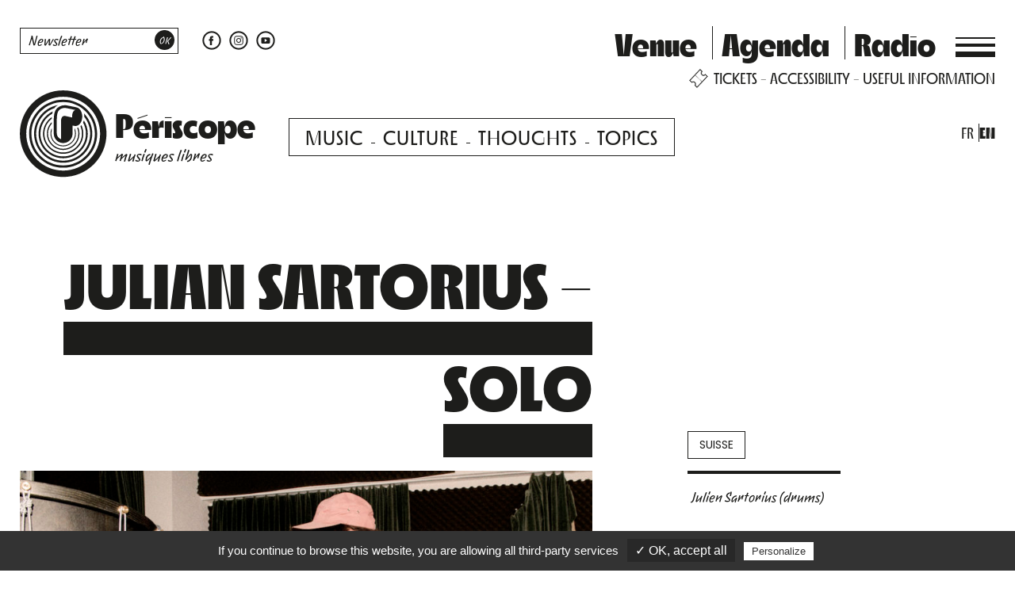

--- FILE ---
content_type: text/html; charset=UTF-8
request_url: https://www.periscope-lyon.com/en/artists/julian-sartorius-solo/
body_size: 17667
content:
<!doctype html><html lang="en-GB"><head><meta charset="UTF-8"><meta name="theme-color" content="#6fedcd"><meta name="viewport" content="width=device-width, initial-scale=1.0, shrink-to-fit=no">  <script src="https://kit.fontawesome.com/fefcd3b224.js" crossorigin="anonymous"></script> <link href="https://fonts.googleapis.com/css2?family=Poppins:ital,wght@0,100;0,200;0,300;0,400;0,500;0,600;0,700;1,300;1,400;1,700&display=swap"
 rel="stylesheet"><link rel="profile" href="https://gmpg.org/xfn/11"> <script type="text/javascript"
            src="https://cdn.jsdelivr.net/gh/AmauriC/tarteaucitron.js@V1.2/tarteaucitron.min.js"></script> <script type="text/javascript">tarteaucitron.init({
            "privacyUrl": "",

            "hashtag": "#tarteaucitron",
            "cookieName": "tarteaucitron",

            "orientation": "bottom",
            "showAlertSmall": false,
            "cookieslist": true,

            "adblocker": false,
            "AcceptAllCta": true,
            "highPrivacy": false,
            "handleBrowserDNTRequest": false,

            "removeCredit": false,
            "moreInfoLink": true,
            "useExternalCss": false,

            "readmoreLink": "/cookiespolicy"
        });</script> <meta name='robots' content='index, follow, max-image-preview:large, max-snippet:-1, max-video-preview:-1' /><link rel="alternate" href="https://www.periscope-lyon.com/artists/julien-sartorius/" hreflang="fr" /><link rel="alternate" href="https://www.periscope-lyon.com/en/artists/julian-sartorius-solo/" hreflang="en" /><link media="all" href="https://www.periscope-lyon.com/wp-content/cache/autoptimize/1/css/autoptimize_dbd56b9bcccc48d3a741d18173b37a2e.css" rel="stylesheet"><title>Julian Sartorius - solo : Never alone with drums - Périscope</title><meta name="description" content="Drummer, percussionist and artist Julian Sartorius gives sounds new forms. His precise, multi-layered rhythmic patterns are veritable excursions into the" /><link rel="canonical" href="https://www.periscope-lyon.com/en/artists/julian-sartorius-solo/" /><meta property="og:locale" content="en_GB" /><meta property="og:locale:alternate" content="fr_FR" /><meta property="og:type" content="article" /><meta property="og:description" content="Drummer, percussionist and artist Julian Sartorius gives sounds new forms. His precise, multi-layered rhythmic patterns are veritable excursions into the" /><meta property="og:url" content="https://www.periscope-lyon.com/en/artists/julian-sartorius-solo/" /><meta property="og:site_name" content="Périscope" /><meta property="article:publisher" content="https://www.facebook.com/periscope.lyon" /><meta property="article:modified_time" content="2020-09-09T11:54:18+00:00" /><meta property="og:image" content="https://www.periscope-lyon.com/wp-content/uploads/2020/09/js_006-ny-Tabea-Reusser.jpg" /><meta property="og:image:width" content="1280" /><meta property="og:image:height" content="963" /><meta property="og:image:type" content="image/jpeg" /><meta name="twitter:card" content="summary_large_image" /><meta name="twitter:site" content="@PeriscopeLyon" /><link rel="alternate" type="application/rss+xml" title="Périscope &raquo; Feed" href="https://www.periscope-lyon.com/en/feed/" /><link rel="alternate" type="application/rss+xml" title="Périscope &raquo; Comments Feed" href="https://www.periscope-lyon.com/en/comments/feed/" /><link rel="alternate" title="oEmbed (JSON)" type="application/json+oembed" href="https://www.periscope-lyon.com/wp-json/oembed/1.0/embed?url=https%3A%2F%2Fwww.periscope-lyon.com%2Fen%2Fartists%2Fjulian-sartorius-solo%2F&#038;lang=en" /><link rel="alternate" title="oEmbed (XML)" type="text/xml+oembed" href="https://www.periscope-lyon.com/wp-json/oembed/1.0/embed?url=https%3A%2F%2Fwww.periscope-lyon.com%2Fen%2Fartists%2Fjulian-sartorius-solo%2F&#038;format=xml&#038;lang=en" /><link rel="https://api.w.org/" href="https://www.periscope-lyon.com/wp-json/" /><link rel="alternate" title="JSON" type="application/json" href="https://www.periscope-lyon.com/wp-json/wp/v2/kelkii_artist/3816" /><link rel="EditURI" type="application/rsd+xml" title="RSD" href="https://www.periscope-lyon.com/xmlrpc.php?rsd" /><link rel='shortlink' href='https://www.periscope-lyon.com/?p=3816' /><link rel="shortcut icon" type="image/x-icon" href="https://www.periscope-lyon.com/wp-content/themes/periscope-kelkii/favicon.png" /><script type="text/javascript" src="https://cdn.by.wonderpush.com/sdk/1.1/wonderpush-loader.min.js" async></script> <script type="text/javascript">window.WonderPush = window.WonderPush || [];
  window.WonderPush.push(['init', {"customDomain":"https:\/\/www.periscope-lyon.com\/wp-content\/plugins\/mailin\/","serviceWorkerUrl":"wonderpush-worker-loader.min.js?webKey=6e93dec7a8a0a1a9ae10e4971a0ea766f195f88b46931b25e885f59cf04528ff","frameUrl":"wonderpush.min.html","webKey":"6e93dec7a8a0a1a9ae10e4971a0ea766f195f88b46931b25e885f59cf04528ff"}]);</script></head><body class="wp-singular kelkii_artist-template-default single single-kelkii_artist postid-3816 wp-theme-multiscope-kelkii wp-child-theme-periscope-kelkii no-sidebar"> <svg aria-hidden="true" class="svgdef" version="1.1"
 xmlns="http://www.w3.org/2000/svg" xmlns:xlink="http://www.w3.org/1999/xlink"> <defs> <symbol id="icon-podcast" viewBox="0 0 340 391"> <path d="M316.19 107.55C308.17 88.6 296.7 71.58 282.09 56.96C267.48 42.35 250.46 30.87 231.5 22.86C211.87 14.56 191.03 10.35 169.55 10.35C148.07 10.35 127.23 14.56 107.6 22.86C88.65 30.88 71.63 42.35 57.01 56.96C42.4 71.57 30.92 88.59 22.91 107.55C14.61 127.18 10.4 148.02 10.4 169.5C10.4 190.98 14.61 211.82 22.91 231.45C30.93 250.4 42.4 267.42 57.01 282.04C70.68 295.71 86.45 306.63 103.95 314.54L108.03 303.33C57.42 280.03 22.29 228.87 22.29 169.5C22.29 88.17 88.22 22.23 169.56 22.23C250.89 22.23 316.83 88.16 316.83 169.5C316.83 228.87 281.69 280.03 231.09 303.33L235.17 314.54C252.66 306.62 268.44 295.7 282.1 282.04C296.71 267.43 308.19 250.41 316.2 231.45C324.5 211.82 328.71 190.98 328.71 169.5C328.7 148.02 324.49 127.17 316.19 107.55Z"/> <path d="M169.55 33.83C94.74 33.83 33.88 94.69 33.88 169.5C33.88 223.75 65.89 270.66 112.02 292.35L115.16 283.73C72.54 263.35 43.03 219.81 43.03 169.51C43.03 99.74 99.79 42.98 169.56 42.98C239.33 42.98 296.09 99.74 296.09 169.51C296.09 219.82 266.58 263.36 223.96 283.73L227.1 292.35C273.22 270.66 305.24 223.76 305.24 169.5C305.22 94.69 244.36 33.83 169.55 33.83Z"/> <path d="M118.78 273.76L121.61 265.98C86.19 248.3 61.8 211.7 61.8 169.5C61.8 110.09 110.14 61.75 169.55 61.75C228.96 61.75 277.3 110.09 277.3 169.5C277.3 211.7 252.91 248.31 217.49 265.98L220.32 273.76C258.89 254.9 285.53 215.26 285.53 169.5C285.53 105.55 233.5 53.52 169.55 53.52C105.6 53.52 53.57 105.55 53.57 169.5C53.57 215.25 80.21 254.9 118.78 273.76Z"/> <path d="M124.93 256.85L127.45 249.91C98.53 234.71 78.76 204.37 78.76 169.5C78.76 119.44 119.48 78.72 169.54 78.72C219.6 78.72 260.32 119.44 260.32 169.5C260.32 204.37 240.55 234.71 211.64 249.91L214.16 256.85C245.88 240.58 267.63 207.54 267.63 169.5C267.63 115.41 223.63 71.41 169.54 71.41C115.45 71.41 71.45 115.41 71.45 169.5C71.45 207.53 93.21 240.58 124.93 256.85Z"/> <path d="M131.03 240.06L132.93 234.83C110.09 221.98 94.62 197.52 94.62 169.5C94.62 128.19 128.23 94.58 169.54 94.58C210.85 94.58 244.46 128.19 244.46 169.5C244.46 197.52 228.99 221.98 206.15 234.83L208.05 240.06C232.99 226.39 249.94 199.89 249.94 169.5C249.94 125.17 213.87 89.1 169.54 89.1C125.2 89.1 89.13 125.17 89.13 169.5C89.14 199.89 106.09 226.39 131.03 240.06Z"/> <path d="M136.4 225.3L137.99 220.93C120.73 210.3 109.19 191.23 109.19 169.51C109.19 136.23 136.26 109.15 169.55 109.15C202.84 109.15 229.9 136.22 229.9 169.51C229.9 191.23 218.36 210.3 201.1 220.93L202.69 225.3C221.7 213.96 234.47 193.2 234.47 169.5C234.47 133.7 205.34 104.57 169.54 104.57C133.74 104.57 104.61 133.7 104.61 169.5C104.62 193.2 117.39 213.96 136.4 225.3Z"/> <path d="M141.37 211.66L142.66 208.11C130.47 199.59 122.48 185.47 122.48 169.51C122.48 143.55 143.6 122.44 169.55 122.44C195.51 122.44 216.62 143.56 216.62 169.51C216.62 185.47 208.63 199.6 196.44 208.11L197.73 211.66C211.32 202.55 220.28 187.05 220.28 169.5C220.28 141.53 197.52 118.77 169.55 118.77C141.58 118.77 118.82 141.53 118.82 169.5C118.82 187.05 127.78 202.55 141.37 211.66Z"/> <path d="M191.87 195.54L192.87 198.29C193.86 197.48 194.82 196.62 195.75 195.7C210.2 181.25 210.2 157.75 195.75 143.3L193.81 145.24C207.19 158.62 207.19 180.38 193.81 193.76C193.18 194.39 192.53 194.97 191.87 195.54Z"/> <path d="M146.23 198.29L147.23 195.54C146.57 194.97 145.92 194.39 145.29 193.76C131.91 180.38 131.91 158.62 145.29 145.24L143.35 143.3C128.9 157.75 128.9 181.25 143.35 195.7C144.27 196.62 145.24 197.48 146.23 198.29Z"/> <path d="M179.82 182.17C183.94 179.06 186.61 174.13 186.61 168.57C186.61 159.15 178.97 151.51 169.55 151.51C160.13 151.51 152.49 159.15 152.49 168.57C152.49 174.13 155.16 179.05 159.28 182.17L87.34 379.97H100.11L169.56 329.44L239 379.98H251.77L179.82 182.17ZM203.87 280.39L175.62 259.1L191.71 246.97L203.87 280.39ZM169.55 186.02L189.1 239.78L169.55 254.52L150 239.78L169.55 186.02ZM147.38 246.97L163.47 259.1L135.22 280.39L147.38 246.97ZM104.76 364.15L128.3 299.43L161 323.23L104.76 364.15ZM133.55 290.81L169.55 263.67L205.55 290.81L178.89 310.21L169.55 317.01L133.55 290.81ZM178.09 323.23L210.79 299.43L234.33 364.15L178.09 323.23Z"/> </symbol> <symbol id="icon-ticketing" viewBox="0 0 61 61"> <path d="M50.24 17.71L49.61 18.56C49.53 18.67 49.45 18.79 49.35 18.89C47.12 21.25 43.38 21.36 41.01 19.13C38.65 16.9 38.54 13.16 40.77 10.79C40.87 10.68 40.98 10.6 41.09 10.51L41.9 9.83L34.82 3.14L3.45001 36.38L10.42 42.95L10.92 42.52C13.21 40.58 16.58 40.66 18.75 42.71C20.92 44.76 21.2 48.12 19.39 50.52L18.99 51.05L25.96 57.62L57.33 24.4L50.24 17.71ZM20.94 50.87C22.77 47.92 22.32 44.06 19.76 41.65C17.2 39.24 13.32 39 10.48 41L5.52001 36.32L19.73 21.26L20 21.51L21.02 20.44L20.76 20.19L34.88 5.23L39.7 9.78C36.91 12.74 37.05 17.41 40 20.2C42.95 22.99 47.63 22.85 50.42 19.9L55.24 24.45L41.03 39.51L40.81 39.3L39.79 40.37L40.02 40.59L25.9 55.54L20.94 50.87Z"
 stroke-width="1.1056" stroke-miterlimit="10"/> <path d="M24.9713 24.2165L23.9572 25.2806L25.2747 26.5363L26.2888 25.4721L24.9713 24.2165Z"/> <path d="M27.6146 26.7334L26.6004 27.7975L27.9179 29.0531L28.9321 27.989L27.6146 26.7334Z"/> <path d="M22.3353 21.7065L21.3211 22.7707L22.6386 24.0263L23.6528 22.9622L22.3353 21.7065Z"/> <path d="M35.5229 34.2722L34.5084 35.3361L35.8256 36.5921L36.84 35.5282L35.5229 34.2722Z"/> <path d="M38.1661 36.7887L37.1516 37.8526L38.4687 39.1085L39.4832 38.0447L38.1661 36.7887Z"/> <path d="M30.2505 29.2435L29.2364 30.3076L30.5539 31.5633L31.568 30.4991L30.2505 29.2435Z"/> <path d="M32.8938 31.7603L31.8796 32.8244L33.1971 34.08L34.2113 33.0159L32.8938 31.7603Z"/> </symbol> <symbol id="icon-close" viewBox="0 0 20 20"> <path fill="none" stroke-width="1.06" d="M16,16 L4,4"></path> <path fill="none" stroke-width="1.06" d="M16,4 L4,16"></path> </symbol> <symbol id="icon-search" viewBox="0 0 21 21"> <path d="M20.52 18.99L14.44 13C15.5 11.63 16.13 9.92 16.13 8.06C16.13 3.61 12.51 0 8.07 0C3.63 0 0 3.62 0 8.06C0 12.5 3.62 16.12 8.06 16.12C9.87 16.12 11.55 15.52 12.9 14.5L19 20.51L20.52 18.99ZM8.07 13.98C4.81 13.98 2.16 11.33 2.16 8.07C2.16 4.81 4.81 2.16 8.07 2.16C11.33 2.16 13.98 4.81 13.98 8.07C13.98 11.33 11.33 13.98 8.07 13.98V13.98Z"/> </symbol> <symbol id="icon-arrowright" viewBox="0 0 40 14"> <path d="M31.73 0.179993L29.69 2.37999L33.05 5.49999H0.259995V8.49999H33.05L29.69 11.63L31.73 13.82L39.07 6.99999L31.73 0.179993Z"/> </symbol> <symbol id="icon-thinarrow" viewBox="0 0 115 10"> <path d="M109.93 1.25L109.42 1.8L112.46 4.63H1.04001V5.38H112.46L109.42 8.2L109.93 8.75L113.96 5L109.93 1.25Z"/> </symbol> <symbol id="icon-soundcloud" viewBox="0 0 36 36"> <path d="M25.89 16.41C26.47 16.36 26.93 16.25 27.38 16.29C28.93 16.45 30.06 17.89 29.99 19.55C29.92 21.17 28.71 22.49 27.16 22.51C24.15 22.55 21.15 22.52 18.07 22.52C18.07 19.13 18.07 15.76 18.07 12.37C19.44 11.16 21.65 11.22 23.11 12.06C24.77 13.03 25.6 14.54 25.89 16.41Z"/> <path d="M14.97 22.47C14.64 22.47 14.36 22.47 14.02 22.47C14.02 19.52 14.02 16.61 14.02 13.64C14.35 13.64 14.64 13.64 14.97 13.64C14.97 16.61 14.97 19.51 14.97 22.47Z"/> <path d="M16.95 22.48C16.61 22.48 16.35 22.48 16.04 22.48C16.04 19.69 16.04 16.94 16.04 14.18C16.31 13.97 16.6 13.74 16.95 13.46C16.95 16.47 16.95 19.44 16.95 22.48Z"/> <path d="M12.08 14.32C12.37 14.17 12.64 14.03 12.97 13.85C12.97 16.77 12.97 19.59 12.97 22.47C12.67 22.47 12.41 22.47 12.08 22.47C12.08 19.78 12.08 17.1 12.08 14.32Z"/> <path d="M10.96 15.81C10.96 18.01 10.96 20.21 10.96 22.46C10.67 22.46 10.41 22.46 10.08 22.46C10.08 20.69 10.08 18.93 10.08 17.15C10.32 16.71 10.57 16.24 10.83 15.78C10.87 15.8 10.92 15.81 10.96 15.81Z"/> <path d="M8.92 22.56C8.59 22.5 8.33 22.45 8.05 22.39C8.05 20.46 8.05 18.59 8.05 16.67C8.32 16.62 8.58 16.57 8.92 16.5C8.92 18.52 8.92 20.46 8.92 22.56Z"/> <path d="M6.94 21.61C5.69 20.35 5.71 18.58 6.94 17.45C6.94 18.83 6.94 20.16 6.94 21.61Z"/> <path d="M18 35.5C8.35 35.5 0.5 27.65 0.5 18C0.5 8.35 8.35 0.5 18 0.5C27.65 0.5 35.5 8.35 35.5 18C35.5 27.65 27.65 35.5 18 35.5ZM18 3.5C10 3.5 3.5 10 3.5 18C3.5 26 10 32.5 18 32.5C26 32.5 32.5 25.99 32.5 18C32.5 10 26 3.5 18 3.5Z"/> </symbol> <symbol id="icon-website" viewBox="0 0 36 36"> <path d="M18 35.5C8.35 35.5 0.5 27.65 0.5 18C0.5 8.35 8.35 0.5 18 0.5C27.65 0.5 35.5 8.35 35.5 18C35.5 27.65 27.65 35.5 18 35.5ZM18 3.5C10 3.5 3.5 10 3.5 18C3.5 26 10 32.5 18 32.5C26 32.5 32.5 25.99 32.5 18C32.5 10 26 3.5 18 3.5Z"/> <path d="M17.45 23H14.12C11.38 23 9.14999 20.77 9.14999 18.03V17.96C9.14999 15.22 11.38 12.99 14.12 12.99H17.4V14.6H14.12C12.27 14.6 10.77 16.1 10.77 17.95V18.02C10.77 19.87 12.27 21.37 14.12 21.37H17.45V23Z"/> <path d="M21.88 23H18.82V21.39H21.88C23.73 21.39 25.23 19.89 25.23 18.04V17.97C25.23 16.12 23.73 14.62 21.88 14.62H18.77V13H21.88C24.62 13 26.85 15.23 26.85 17.97V18.04C26.85 20.77 24.62 23 21.88 23Z"/> <path d="M21.74 17.21H14.26V18.8H21.74V17.21Z"/> </symbol> <symbol id="icon-linkedin" viewBox="0 0 36 36"> <path d="M15.75 14.19C16.62 14.19 17.48 14.19 18.35 14.19C18.43 14.57 18.5 14.93 18.58 15.35C18.71 15.25 18.82 15.18 18.91 15.08C20.03 13.88 21.42 13.59 22.93 14.05C24.38 14.49 25.11 15.59 25.33 17.06C25.39 17.5 25.45 17.94 25.45 18.38C25.46 20.08 25.46 21.78 25.46 23.48C25.46 23.74 25.46 23.99 25.46 24.29C24.39 24.29 23.38 24.29 22.32 24.29C22.31 24 22.29 23.75 22.29 23.5C22.29 21.93 22.3 20.36 22.28 18.79C22.28 18.38 22.22 17.95 22.13 17.55C21.98 16.9 21.55 16.49 20.89 16.41C20.25 16.33 19.64 16.51 19.34 17.1C19.1 17.57 18.93 18.13 18.91 18.65C18.85 20.22 18.89 21.79 18.89 23.36C18.89 23.65 18.89 23.93 18.89 24.28C17.84 24.28 16.83 24.28 15.76 24.28C15.75 20.95 15.75 17.61 15.75 14.19Z"/> <path d="M10.7 24.29C10.7 20.92 10.7 17.59 10.7 14.2C11.72 14.2 12.72 14.2 13.76 14.2C13.76 17.56 13.76 20.89 13.76 24.29C12.75 24.29 11.75 24.29 10.7 24.29Z"/> <path d="M12.23 12.78C11 12.85 10.55 12.12 10.54 11.31C10.52 10.37 11.25 9.70001 12.26 9.70001C13.34 9.70001 13.9 10.22 13.92 11.23C13.94 12.26 13.37 12.78 12.23 12.78Z"/> <path d="M18 35.5C8.35 35.5 0.5 27.65 0.5 18C0.5 8.35 8.35 0.5 18 0.5C27.65 0.5 35.5 8.35 35.5 18C35.5 27.65 27.65 35.5 18 35.5ZM18 3.5C10 3.5 3.5 10 3.5 18C3.5 26 10 32.5 18 32.5C26 32.5 32.5 25.99 32.5 18C32.5 10 26 3.5 18 3.5Z"/> </symbol> <symbol id="icon-bandcamp" viewBox="0 0 36 36"> <path d="M27 12.71C27 12.71 23.3 19.61 21.6 22.75C21.41 23.1 21.24 23.34 20.75 23.34C16.95 23.31 9 23.29 9 23.29C9 23.29 12.72 16.36 14.42 13.21C14.62 12.84 14.83 12.65 15.29 12.66C19.09 12.68 27 12.71 27 12.71Z"/> <path d="M18 35.5C8.35 35.5 0.5 27.65 0.5 18C0.5 8.35 8.35 0.5 18 0.5C27.65 0.5 35.5 8.35 35.5 18C35.5 27.65 27.65 35.5 18 35.5ZM18 3.5C10 3.5 3.5 10 3.5 18C3.5 26 10 32.5 18 32.5C26 32.5 32.5 25.99 32.5 18C32.5 10 26 3.5 18 3.5Z"/> </symbol> <symbol id="icon-vimeo" viewBox="0 0 36 36"> <path d="M19.03 14.67C19.71 13.16 20.5 11.78 21.96 10.94C23.08 10.3 24.56 10.37 25.42 11.09C26.36 11.87 26.62 12.91 26.5 14.08C26.39 15.11 25.96 16.04 25.53 16.97C24.52 19.15 23.31 21.2 21.64 22.95C20.77 23.87 19.78 24.62 18.64 25.18C17.28 25.85 16.03 25.46 15.31 24.13C14.37 22.4 13.8 20.55 13.44 18.63C13.3 17.88 13.1 17.13 12.85 16.4C12.71 15.99 12.44 15.62 12.17 15.27C11.86 14.86 11.5 14.84 11.09 15.15C10.86 15.32 10.63 15.5 10.4 15.67C10.14 15.85 10 15.83 9.82 15.57C9.73 15.44 9.65 15.31 9.56 15.19C9.39 14.93 9.4 14.79 9.65 14.6C10.98 13.57 12.29 12.5 13.66 11.52C14.49 10.93 15.49 11.02 16.12 11.93C16.46 12.42 16.66 12.97 16.74 13.56C16.97 15.36 17.31 17.14 17.95 18.84C18.07 19.15 18.2 19.47 18.36 19.76C18.57 20.17 18.78 20.21 19.14 19.94C20.57 18.88 21.36 17.45 21.49 15.68C21.55 14.84 21.15 14.42 20.31 14.46C19.92 14.48 19.51 14.59 19.03 14.67Z"/> <path d="M18 35.5C8.35 35.5 0.5 27.65 0.5 18C0.5 8.35 8.35 0.5 18 0.5C27.65 0.5 35.5 8.35 35.5 18C35.5 27.65 27.65 35.5 18 35.5ZM18 3.5C10 3.5 3.5 10 3.5 18C3.5 26 10 32.5 18 32.5C26 32.5 32.5 25.99 32.5 18C32.5 10 26 3.5 18 3.5Z"/> </symbol> <symbol id="icon-twitter" viewBox="0 0 36 36"> <path d="M18 35.5C8.35 35.5 0.5 27.65 0.5 18C0.5 8.35 8.35 0.5 18 0.5C27.65 0.5 35.5 8.35 35.5 18C35.5 27.65 27.65 35.5 18 35.5ZM18 3.5C10 3.5 3.5 10 3.5 18C3.5 26 10 32.5 18 32.5C26 32.5 32.5 26 32.5 18C32.5 10 26 3.5 18 3.5Z"/> <path d="M26.98 13.42C26.37 13.69 25.72 13.87 25.03 13.95C25.73 13.53 26.27 12.87 26.52 12.07C25.86 12.46 25.14 12.74 24.36 12.89C23.74 12.23 22.86 11.82 21.88 11.82C20.01 11.82 18.49 13.34 18.49 15.21C18.49 15.48 18.52 15.74 18.58 15.98C15.76 15.84 13.26 14.49 11.58 12.43C11.29 12.93 11.12 13.51 11.12 14.14C11.12 15.32 11.72 16.36 12.63 16.97C12.07 16.95 11.55 16.8 11.09 16.55C11.09 16.56 11.09 16.58 11.09 16.59C11.09 18.23 12.26 19.61 13.81 19.92C13.53 20 13.23 20.04 12.92 20.04C12.7 20.04 12.49 20.02 12.28 19.98C12.71 21.33 13.97 22.31 15.45 22.34C14.29 23.25 12.82 23.79 11.23 23.79C10.96 23.79 10.69 23.77 10.42 23.74C11.92 24.7 13.71 25.27 15.62 25.27C21.86 25.27 25.28 20.1 25.28 15.61C25.28 15.46 25.28 15.32 25.27 15.17C25.95 14.7 26.53 14.1 26.98 13.42Z"/> </symbol> <symbol id="icon-youtube" viewBox="0 0 36 36"> <path d="M18 35.5C8.35 35.5 0.5 27.65 0.5 18C0.5 8.35 8.35 0.5 18 0.5C27.65 0.5 35.5 8.35 35.5 18C35.5 27.65 27.65 35.5 18 35.5ZM18 3.5C10 3.5 3.5 10 3.5 18C3.5 26 10 32.5 18 32.5C26 32.5 32.5 25.99 32.5 18C32.5 10.01 26 3.5 18 3.5Z"/> <path fill-rule="evenodd" clip-rule="evenodd"
 d="M26.28 14.92C26.28 13.54 25.16 12.42 23.78 12.42H12.07C10.69 12.42 9.57 13.54 9.57 14.92V21.62C9.57 23 10.69 24.12 12.07 24.12H23.78C25.16 24.12 26.28 23 26.28 21.62V14.92ZM16.26 21.1V14.81L21.03 17.96L16.26 21.1Z"/> </symbol> <symbol id="icon-instagram" viewBox="0 0 36 36"> <path d="M18 35.5C8.35 35.5 0.5 27.65 0.5 18C0.5 8.35 8.35 0.5 18 0.5C27.65 0.5 35.5 8.35 35.5 18C35.5 27.65 27.65 35.5 18 35.5ZM18 3.5C10 3.5 3.5 10 3.5 18C3.5 26 10 32.5 18 32.5C26 32.5 32.5 25.99 32.5 18C32.5 10 26 3.5 18 3.5Z"/> <path d="M21.88 9.37H14.12C11.49 9.37 9.35 11.51 9.35 14.14V21.9C9.35 24.53 11.49 26.67 14.12 26.67H21.88C24.51 26.67 26.65 24.53 26.65 21.9V14.14C26.65 11.51 24.52 9.37 21.88 9.37ZM25.25 21.89C25.25 23.76 23.73 25.28 21.86 25.28H14.13C12.26 25.28 10.74 23.76 10.74 21.89V14.16C10.74 12.29 12.26 10.77 14.13 10.77H21.86C23.73 10.77 25.25 12.29 25.25 14.16V21.89Z"/> <path d="M18 13.46C15.48 13.46 13.44 15.5 13.44 18.02C13.44 20.54 15.48 22.58 18 22.58C20.52 22.58 22.56 20.54 22.56 18.02C22.56 15.51 20.52 13.46 18 13.46ZM18 21C16.36 21 15.03 19.67 15.03 18.03C15.03 16.39 16.36 15.06 18 15.06C19.64 15.06 20.97 16.39 20.97 18.03C20.97 19.67 19.64 21 18 21Z"/> <path d="M23.74 13.31C23.74 13.87 23.28 14.33 22.72 14.33C22.15 14.33 21.7 13.87 21.7 13.31C21.7 12.74 22.16 12.29 22.72 12.29C23.28 12.29 23.74 12.75 23.74 13.31Z"/> </symbol> <symbol id="icon-facebook" viewBox="0 0 36 36"> <path d="M18 35.5C8.35 35.5 0.5 27.65 0.5 18C0.5 8.35 8.35 0.5 18 0.5C27.65 0.5 35.5 8.35 35.5 18C35.5 27.65 27.65 35.5 18 35.5ZM18 3.5C10 3.5 3.5 10 3.5 18C3.5 26 10 32.5 18 32.5C26 32.5 32.5 25.99 32.5 18C32.5 10.01 26 3.5 18 3.5Z"/> <path d="M20.77 18.72H18.24V26.85H14.5V18.72H12.72V15.54H14.5V13.48C14.5 12.01 15.2 9.7 18.28 9.7L21.05 9.71V12.8H19.04C18.71 12.8 18.25 12.97 18.25 13.67V15.54H21.1L20.77 18.72Z"/> </symbol> <symbol id="icon-localisation" viewBox="0 0 26 26"> <path d="M13 21.25C8.45 21.25 4.75 17.55 4.75 13C4.75 8.45 8.45 4.75 13 4.75C17.55 4.75 21.25 8.45 21.25 13C21.25 17.55 17.55 21.25 13 21.25ZM13 6.25C9.28 6.25 6.25 9.28 6.25 13C6.25 16.72 9.28 19.75 13 19.75C16.72 19.75 19.75 16.72 19.75 13C19.75 9.28 16.72 6.25 13 6.25Z"/> <path d="M13 15C14.1046 15 15 14.1046 15 13C15 11.8954 14.1046 11 13 11C11.8954 11 11 11.8954 11 13C11 14.1046 11.8954 15 13 15Z"/> </symbol> <symbol id="icon-logo" viewBox="0 0 106 106"> <path d="M101.203 32.168C98.5493 25.8948 94.7526 20.2618 89.9186 15.4279C85.0847 10.5939 79.4517 6.79715 73.1785 4.14337C66.6803 1.39435 59.78 0 52.6732 0C45.5665 0 38.6662 1.39435 32.168 4.14337C25.8948 6.79715 20.2618 10.5939 15.4279 15.4279C10.5939 20.2618 6.79715 25.8948 4.14338 32.168C1.39435 38.6662 0 45.5665 0 52.6732C0 59.78 1.39435 66.6803 4.14338 73.1785C6.79715 79.4517 10.5939 85.0847 15.4279 89.9186C20.2618 94.7526 25.8948 98.5493 32.168 101.203C38.6662 103.952 45.5665 105.346 52.6732 105.346C59.78 105.346 66.6803 103.952 73.1785 101.203C79.4517 98.5493 85.0847 94.7526 89.9186 89.9186C94.7526 85.0847 98.5493 79.4517 101.203 73.1785C103.952 66.6803 105.346 59.78 105.346 52.6732C105.346 45.5665 103.952 38.6662 101.203 32.168V32.168ZM101.155 73.1573C98.5044 79.4253 94.7129 85.0503 89.8816 89.8816C85.0503 94.7129 79.4253 98.5044 73.1573 101.155C66.6644 103.902 59.772 105.294 52.6732 105.294C45.5745 105.294 38.6821 103.902 32.1892 101.155C25.9212 98.5044 20.2962 94.7129 15.4649 89.8816C10.6362 85.0503 6.84213 79.4253 4.191 73.1573C1.44463 66.6644 0.0529169 59.772 0.0529169 52.6732C0.0529169 45.5718 1.44463 38.6821 4.191 32.1892C6.84213 25.9212 10.6336 20.2962 15.4649 15.4649C20.2962 10.6336 25.9212 6.84212 32.1892 4.191C38.6821 1.44462 45.5745 0.0529169 52.6732 0.0529169C59.772 0.0529169 66.6644 1.44462 73.1573 4.191C79.4253 6.84212 85.0503 10.6336 89.8816 15.4649C94.7129 20.2962 98.5044 25.9212 101.155 32.1892C103.902 38.6821 105.294 45.5745 105.294 52.6732C105.294 59.772 103.902 66.6644 101.155 73.1573V73.1573Z"/> <path d="M101.156 32.1892C98.5044 25.9212 94.7129 20.2962 89.8816 15.4649C85.0503 10.6336 79.4253 6.84213 73.1573 4.191C66.6644 1.44463 59.772 0.0529175 52.6733 0.0529175C45.5745 0.0529175 38.6821 1.44463 32.1892 4.191C25.9212 6.84213 20.2962 10.6336 15.4649 15.4649C10.6363 20.2962 6.84213 25.9212 4.191 32.1892C1.44463 38.6821 0.0529175 45.5745 0.0529175 52.6732C0.0529175 59.7747 1.44463 66.6644 4.191 73.1573C6.84213 79.4253 10.6336 85.0503 15.4649 89.8816C20.2962 94.7129 25.9212 98.5044 32.1892 101.155C38.6821 103.902 45.5745 105.294 52.6733 105.294C59.772 105.294 66.6644 103.902 73.1573 101.155C79.4253 98.5044 85.0503 94.7129 89.8816 89.8816C94.7129 85.0503 98.5044 79.4253 101.156 73.1573C103.902 66.6644 105.294 59.772 105.294 52.6732C105.294 45.5718 103.902 38.6794 101.156 32.1892ZM52.6733 97.5466C27.8897 97.5466 7.79992 77.4568 7.79992 52.6732C7.79992 27.8897 27.8897 7.79992 52.6733 7.79992C77.4568 7.79992 97.5466 27.8897 97.5466 52.6732C97.5466 77.4568 77.4568 97.5466 52.6733 97.5466Z"/> <path d="M52.6732 11.3347C29.8794 11.3347 11.3347 29.8794 11.3347 52.6732C11.3347 75.4671 29.8794 94.0117 52.6732 94.0117C75.4671 94.0117 94.0117 75.4671 94.0117 52.6732C94.0117 29.8794 75.4671 11.3347 52.6732 11.3347V11.3347ZM52.6732 91.2257C31.414 91.2257 14.1208 73.9299 14.1208 52.6732C14.1208 31.414 31.4166 14.1208 52.6732 14.1208C73.9325 14.1208 91.2257 31.4166 91.2257 52.6732C91.2257 73.9299 73.9325 91.2257 52.6732 91.2257Z"/> <path d="M44.5823 22.4896C42.418 24.9502 41.6983 28.7549 41.4734 31.5145C41.2406 34.3958 41.2432 35.8405 41.2432 38.4625V52.6838C41.2432 58.9809 46.3656 64.1059 52.6653 64.1059C58.9624 64.1059 64.0874 58.9836 64.0874 52.6838L64.0715 42.8069C65.241 43.0186 66.5454 43.2541 66.6724 43.2779L66.7173 43.2858C66.9581 43.3282 67.2571 43.3811 67.5931 43.3837H67.6275C70.0484 43.3837 72.3186 41.9788 73.8505 39.5261C75.1417 37.4597 75.8534 34.7715 75.8534 31.9537C75.8507 29.5063 75.3242 27.1833 74.3241 25.2333C73.2896 23.2092 71.7973 21.7593 70.0167 21.0397C69.5986 20.8703 68.617 20.6243 68.4371 20.5872C68.1408 20.5237 61.1187 19.0394 57.494 18.3621C56.597 18.1928 55.6816 18.1081 54.7661 18.1054C54.7264 18.1054 54.6841 18.1054 54.6444 18.1081C50.6809 18.1266 47.0138 19.7247 44.5823 22.4896V22.4896ZM47.3895 24.4263C49.0696 22.5108 51.599 21.4127 54.483 21.418H54.4856V21.4207C55.1498 21.426 55.8271 21.4842 56.5018 21.6112C60.0684 22.2779 66.1405 23.5559 67.527 23.8469C65.2621 24.3205 63.5582 27.5775 63.5556 31.4431C63.5556 31.9749 63.5873 32.5067 63.6535 33.0279L56.2028 31.3769C52.234 30.3847 50.0512 32.2368 50.0512 37.9571V59.4016C50.0512 59.4016 44.8813 57.6024 44.8813 51.8583V39.0525C44.8813 37.4756 44.8469 34.6498 45.0797 31.7659C45.3099 28.8793 46.0163 25.9927 47.3895 24.4263V24.4263Z"/> <path d="M52.6732 67.0163C44.7649 67.0163 38.3302 60.5816 38.3302 52.6732C38.3302 51.5064 38.4731 50.3714 38.7376 49.2866V46.0004C37.764 48.0219 37.2136 50.2841 37.2136 52.6732C37.2136 61.1955 44.1484 68.1302 52.6706 68.1302C61.1928 68.1302 68.1276 61.1955 68.1276 52.6732C68.1276 50.2629 67.5693 47.9795 66.5798 45.9449L66.585 49.2098C66.8629 50.3185 67.0137 51.48 67.0137 52.6732C67.0163 60.5816 60.5843 67.0163 52.6732 67.0163V67.0163Z"/> <path d="M52.6732 71.0644C42.5318 71.0644 34.2821 62.8147 34.2821 52.6733C34.2821 48.0986 35.9648 43.9129 38.7376 40.6929V38.653C35.1314 42.2381 32.8904 47.1964 32.8904 52.6733C32.8904 63.582 41.7645 72.4562 52.6732 72.4562C63.582 72.4562 72.4561 63.582 72.4561 52.6733C72.4561 50.0354 71.927 47.5218 70.9877 45.2199C70.5538 45.3972 70.1093 45.5401 69.6569 45.6459C70.5564 47.8129 71.0644 50.1835 71.0644 52.6733C71.0644 62.8147 62.8147 71.0644 52.6732 71.0644V71.0644Z"/> <path d="M52.6732 75.5015C40.0844 75.5015 29.845 65.2621 29.845 52.6733C29.845 45.3099 33.3534 38.7562 38.78 34.5784C38.8038 33.9143 38.8382 33.2184 38.8937 32.4273C32.4273 36.8432 28.1755 44.2701 28.1755 52.6733C28.1755 66.1829 39.1663 77.1737 52.6759 77.1737C66.1855 77.1737 77.1763 66.1829 77.1763 52.6733C77.1763 48.985 76.3535 45.4845 74.8877 42.3413C74.4908 42.8069 74.0675 43.2276 73.623 43.606C74.8321 46.3868 75.5068 49.4506 75.5068 52.6706C75.5015 65.2595 65.2621 75.5015 52.6732 75.5015V75.5015Z"/> <path d="M52.6732 80.3354C37.42 80.3354 25.0111 67.9265 25.0111 52.6732C25.0111 42.2434 30.8134 33.1496 39.3594 28.4348C39.5367 27.4955 39.7775 26.5245 40.0976 25.564C29.882 30.3212 22.7833 40.6797 22.7833 52.6706C22.7833 69.1515 36.1924 82.5606 52.6732 82.5606C69.1541 82.5606 82.5632 69.1541 82.5632 52.6732C82.5632 46.7201 80.809 41.1718 77.7981 36.5072C77.5547 37.4623 77.2345 38.3778 76.8429 39.2377C79.0654 43.2197 80.3354 47.7996 80.3354 52.6732C80.3354 67.9265 67.9265 80.3354 52.6732 80.3354V80.3354Z"/> <path d="M78.3616 31.9511C78.3616 32.0516 78.359 32.1522 78.3563 32.2501C82.8278 37.8592 85.5027 44.958 85.5027 52.6733C85.5027 70.7761 70.7734 85.5054 52.6706 85.5054C34.5678 85.5054 19.8385 70.7761 19.8385 52.6733C19.8385 38.2693 29.1624 26.0086 42.0926 21.5953C42.2831 21.3334 42.4841 21.0767 42.6985 20.8333C43.7012 19.693 44.8813 18.7219 46.183 17.9335C29.7894 20.9921 17.3355 35.4039 17.3355 52.6733C17.3355 72.1598 33.1893 88.011 52.6732 88.011C72.1598 88.011 88.011 72.1572 88.011 52.6733C88.011 43.0795 84.164 34.3667 77.9357 27.9929C78.2135 29.2629 78.3616 30.5911 78.3616 31.9511V31.9511Z"/> </symbol> <symbol id="icon-logow" viewBox="0 0 438 426"> <path d="M219 23.92C193.49 23.92 168.72 28.92 145.39 38.79C122.87 48.31 102.65 61.94 85.3 79.3C67.94 96.66 54.31 116.87 44.79 139.39C34.92 162.72 29.92 187.48 29.92 213C29.92 238.52 34.92 263.28 44.79 286.61C54.31 309.13 67.94 329.35 85.3 346.7C102.66 364.06 122.87 377.69 145.39 387.21C168.72 397.08 193.48 402.08 219 402.08C244.52 402.08 269.28 397.08 292.61 387.21C315.13 377.69 335.35 364.06 352.7 346.7C370.05 329.34 383.69 309.13 393.21 286.61C403.08 263.28 408.08 238.52 408.08 213C408.08 187.48 403.08 162.72 393.21 139.39C383.69 116.87 370.06 96.65 352.7 79.3C335.34 61.94 315.13 48.31 292.61 38.79C269.28 28.92 244.51 23.92 219 23.92Z"
 fill="white"/> <path d="M219 23.92C193.49 23.92 168.72 28.92 145.39 38.79C122.87 48.31 102.65 61.94 85.3 79.3C67.94 96.66 54.31 116.87 44.79 139.39C34.92 162.72 29.92 187.48 29.92 213C29.92 238.52 34.92 263.28 44.79 286.61C54.31 309.13 67.94 329.35 85.3 346.7C102.66 364.06 122.87 377.69 145.39 387.21C168.72 397.08 193.48 402.08 219 402.08C244.52 402.08 269.28 397.08 292.61 387.21C315.13 377.69 335.35 364.06 352.7 346.7C370.05 329.34 383.69 309.13 393.21 286.61C403.08 263.28 408.08 238.52 408.08 213C408.08 187.48 403.08 162.72 393.21 139.39C383.69 116.87 370.06 96.65 352.7 79.3C335.34 61.94 315.13 48.31 292.61 38.79C269.28 28.92 244.51 23.92 219 23.92Z"
 fill="white"/> <path d="M303.49 105.92C299.45 98.03 293.64 92.37 286.68 89.56C285.05 88.9 281.22 87.94 280.52 87.79C279.36 87.54 251.96 81.75 237.82 79.1C234.32 78.44 230.75 78.11 227.18 78.1C227.02 78.1 226.86 78.1 226.71 78.11C211.23 78.21 196.92 84.44 187.43 95.23C178.99 104.83 176.17 119.68 175.3 130.44C174.39 141.68 174.4 147.32 174.4 157.55V213.04C174.4 237.61 194.39 257.6 218.96 257.6C243.53 257.6 263.52 237.61 263.52 213.04L263.46 174.5C268.02 175.33 273.12 176.25 273.61 176.33L273.78 176.36C274.72 176.52 275.89 176.73 277.2 176.74H277.34C286.79 176.74 295.64 171.25 301.63 161.69C306.67 153.63 309.44 143.14 309.44 132.14C309.45 122.59 307.39 113.52 303.49 105.92ZM261.45 130.16C261.45 132.24 261.58 134.31 261.83 136.34L232.76 129.9C217.27 126.03 208.76 133.25 208.76 155.57V239.25C208.76 239.25 188.59 232.23 188.59 209.82V159.85C188.59 153.7 188.45 142.67 189.36 131.42C190.27 120.16 193.02 108.9 198.38 102.78C204.94 95.3 214.8 91.02 226.06 91.04H226.07V91.05C228.67 91.07 231.3 91.3 233.93 91.79C247.85 94.39 271.54 99.38 276.94 100.52C268.1 102.37 261.46 115.08 261.45 130.16Z"
 fill="#1D1D1B"/> <path d="M273.3 199.48C274.38 203.81 274.97 208.33 274.97 213C274.97 243.86 249.86 268.97 219 268.97C188.14 268.97 163.03 243.86 163.03 213C163.03 208.45 163.59 204.02 164.62 199.78V186.96C160.82 194.85 158.68 203.68 158.68 213C158.68 246.26 185.74 273.31 218.99 273.31C252.24 273.31 279.31 246.25 279.31 213C279.31 203.59 277.13 194.69 273.27 186.74L273.3 199.48Z"
 fill="#1D1D1B"/> <path d="M285.27 185.58C288.78 194.04 290.76 203.28 290.76 213C290.76 252.57 258.57 284.76 219 284.76C179.43 284.76 147.24 252.57 147.24 213C147.24 195.15 153.8 178.82 164.62 166.25V158.29C150.55 172.28 141.8 191.63 141.8 212.99C141.8 255.55 176.43 290.18 218.99 290.18C261.56 290.18 296.18 255.55 296.18 212.99C296.18 202.7 294.12 192.89 290.45 183.91C288.77 184.61 287.04 185.17 285.27 185.58Z"
 fill="#1D1D1B"/> <path d="M300.73 177.63C305.45 188.48 308.08 200.44 308.08 213C308.08 262.12 268.12 302.08 219 302.08C169.88 302.08 129.92 262.12 129.92 213C129.92 184.27 143.61 158.69 164.79 142.4C164.88 139.81 165.02 137.1 165.23 134C140 151.23 123.4 180.21 123.4 213C123.4 265.71 166.28 308.6 219 308.6C271.71 308.6 314.6 265.72 314.6 213C314.6 198.6 311.39 184.95 305.67 172.69C304.12 174.5 302.47 176.15 300.73 177.63Z"
 fill="#1D1D1B"/> <path d="M317.03 149.92C316.08 153.65 314.83 157.22 313.3 160.57C321.97 176.1 326.93 193.98 326.93 213C326.93 272.51 278.51 320.93 219 320.93C159.49 320.93 111.07 272.52 111.07 213C111.07 172.31 133.71 136.81 167.06 118.43C167.75 114.76 168.69 110.98 169.94 107.23C130.08 125.79 102.38 166.21 102.38 213C102.38 277.31 154.7 329.63 219.01 329.63C283.32 329.63 335.63 277.31 335.63 213C335.63 189.77 328.78 168.12 317.03 149.92Z"
 fill="#1D1D1B"/> <path d="M317.58 116.7C318.66 121.66 319.24 126.84 319.24 132.14C319.24 132.53 319.23 132.92 319.22 133.31C336.66 155.2 347.11 182.9 347.11 213C347.11 283.64 289.64 341.11 219 341.11C148.36 341.11 90.89 283.64 90.89 213C90.89 156.8 127.28 108.96 177.72 91.74C178.47 90.72 179.24 89.72 180.08 88.77C183.99 84.32 188.59 80.53 193.68 77.46C129.7 89.38 81.11 145.62 81.11 213C81.11 289.03 142.97 350.89 219 350.89C295.03 350.89 356.89 289.03 356.89 213C356.89 175.56 341.88 141.57 317.58 116.7Z"
 fill="#1D1D1B"/> <path d="M219 374.3C130.06 374.3 57.7 301.94 57.7 213C57.7 124.06 130.06 51.7 219 51.7C307.94 51.7 380.3 124.06 380.3 213C380.3 301.94 307.94 374.3 219 374.3ZM219 62.57C136.05 62.57 68.57 130.05 68.57 213C68.57 295.95 136.05 363.43 219 363.43C301.95 363.43 369.43 295.95 369.43 213C369.43 130.05 301.95 62.57 219 62.57Z"
 fill="#1D1D1B"/> </symbol> </defs> </svg><div id="page" class="site"><div class="mobileheader showonmobile"><div class="offmenu"> <span class="s1"></span> <span class="s2"></span> <span class="s3"></span></div><div class="plogo"> <a href="/en"> <svg class="iconsvg"> <use href="#icon-logo"></use> </svg> <span class="mln">Périscope</span> </a></div><div class="langswitch"><ul><li class="lang-item lang-item-2 lang-item-fr lang-item-first"><a lang="fr-FR" hreflang="fr-FR" href="https://www.periscope-lyon.com/artists/julien-sartorius/">fr</a></li><li class="lang-item lang-item-5 lang-item-en current-lang"><a lang="en-GB" hreflang="en-GB" href="https://www.periscope-lyon.com/en/artists/julian-sartorius-solo/" aria-current="true">en</a></li></ul></div></div><div class="wholeheader hideonmobile"><div class="topheader"><div uk-grid><div class="uk-width-2-5@m"><div class="mtop10"><form class="nlform"
 action="https://www.periscope-lyon.com/en/newsletter-subscription/"> <input type="email" id="newsletter_email" name="newsletter_email" placeholder="Newsletter"
 required> <input class="subm" type="submit" value="OK"></form><div class="rsheader"> <a target="_blank" href="https://www.facebook.com/periscope.lyon" title="Follow us on Facebook" class="rs"><svg class="iconsvg"><use href="#icon-facebook"></use></svg></a><a target="_blank" href="https://www.instagram.com/periscope.lyon/" title="Follow us on Instagram" class="rs"><svg class="iconsvg"><use href="#icon-instagram"></use></svg></a><a target="_blank" href="https://www.youtube.com/channel/UCYvgVBu8SwtZ_UefRN4pQRQ?view_as=subscriber" title="Follow us on Youtube" class="rs"><svg class="iconsvg"><use href="#icon-youtube"></use></svg></a></div></div></div><div class="uk-width-3-5@m uk-text-right"><div class="mainmenu"><ul id="menu-main-menu" class="menu"><li id="menu-item-3270" class="menu-item menu-item-type-post_type menu-item-object-page menu-item-3270"><a href="https://www.periscope-lyon.com/en/periscope-the-place/">Venue</a></li><li id="menu-item-3257" class="menu-item menu-item-type-post_type menu-item-object-page menu-item-3257"><a href="https://www.periscope-lyon.com/en/concerts-agenda/">Agenda</a></li><li id="menu-item-3264" class="menu-item menu-item-type-post_type menu-item-object-page menu-item-3264"><a href="https://www.periscope-lyon.com/en/periscope-radio/">Radio</a></li></ul><div class="offmenu"> <span class="s1"></span> <span class="s2"></span> <span class="s3"></span></div></div><div class="undermain"> <a target="_blank" href="https://billetterie.periscope-lyon.com/?id_categ=13" title="tickets"><svg class="iconsvg"> <use href="#icon-ticketing"></use> </svg>tickets</a><a target="_self" href="https://www.periscope-lyon.com/accessibilite/" title="accessibility">accessibility</a><a target="_self" href="https://www.periscope-lyon.com/infos-pratiques/" title="useful information">useful information</a></div></div></div></div><div class="clear"></div><div class="submenu-wrap ukgrid-m5" uk-grid><div class="uk-width-1-4@m mainlogo"> <a href="/en"> <svg class="iconsvg"> <use href="#icon-logo"></use> </svg><h2> <span class="mln">Périscope</span> <span class="mls">musiques libres</span></h2> </a></div><div class="uk-width-3-5@m"><div><div class="submenu"><ul id="menu-media-menu" class="menu"><li id="menu-item-3266" class="menu-item menu-item-type-post_type menu-item-object-page menu-item-3266"><a href="https://www.periscope-lyon.com/en/all-artists/">Music</a></li><li id="menu-item-3276" class="menu-item menu-item-type-post_type menu-item-object-page menu-item-3276"><a href="https://www.periscope-lyon.com/en/made-in-periscope/">Culture</a></li><li id="menu-item-3275" class="menu-item menu-item-type-post_type menu-item-object-page menu-item-3275"><a href="https://www.periscope-lyon.com/en/thoughts/">Thoughts</a></li><li id="menu-item-3282" class="hideonmobile menu-item menu-item-type-custom menu-item-object-custom menu-item-3282"><a href="https://www.periscope-lyon.com/en/topics/">Topics</a></li></ul></div></div></div><div class="uk-width-expand@m langswitch"><ul><li class="lang-item lang-item-2 lang-item-fr lang-item-first"><a lang="fr-FR" hreflang="fr-FR" href="https://www.periscope-lyon.com/artists/julien-sartorius/">fr</a></li><li class="lang-item lang-item-5 lang-item-en current-lang"><a lang="en-GB" hreflang="en-GB" href="https://www.periscope-lyon.com/en/artists/julian-sartorius-solo/" aria-current="true">en</a></li></ul></div></div></div><div id="offcanvas-menu"><div><div><div><div class="offmh" uk-grid><div class="uk-width-1-2"><div class="mainlogo"> <a href="/en"> <svg class="iconsvg"> <use href="#icon-logow"></use> </svg><h2 class="hideonmobile"> <span class="mln">Périscope</span> <span class="mls">musiques libres</span></h2> </a></div></div><div class="uk-width-1-2 uk-text-right"><div class="langswitch"><ul><li class="lang-item lang-item-2 lang-item-fr lang-item-first"><a lang="fr-FR" hreflang="fr-FR" href="https://www.periscope-lyon.com/artists/julien-sartorius/">fr</a></li><li class="lang-item lang-item-5 lang-item-en current-lang"><a lang="en-GB" hreflang="en-GB" href="https://www.periscope-lyon.com/en/artists/julian-sartorius-solo/" aria-current="true">en</a></li></ul></div> <button class="offmenuc"> <svg class="iconsvg"> <use href="#icon-close"></use> </svg> </button></div></div><div class="offmmmob showonmobile"><ul id="menu-main-menu-mobile-en" class="topmmob"><li id="menu-item-4675" class="menu-item menu-item-type-post_type menu-item-object-page menu-item-4675"><a href="https://www.periscope-lyon.com/en/periscope-the-place/">Venue</a></li><li id="menu-item-4709" class="menu-item menu-item-type-custom menu-item-object-custom menu-item-4709"><a href="https://www.periscope-lyon.com/en/concerts/">Agenda</a></li><li id="menu-item-4676" class="menu-item menu-item-type-post_type menu-item-object-page menu-item-4676"><a href="https://www.periscope-lyon.com/en/periscope-radio/">Radio</a></li></ul><div class="menu-media-menu-container"><ul id="menu-media-menu-1" class="submmob"><li class="menu-item menu-item-type-post_type menu-item-object-page menu-item-3266"><a href="https://www.periscope-lyon.com/en/all-artists/">Music</a></li><li class="menu-item menu-item-type-post_type menu-item-object-page menu-item-3276"><a href="https://www.periscope-lyon.com/en/made-in-periscope/">Culture</a></li><li class="menu-item menu-item-type-post_type menu-item-object-page menu-item-3275"><a href="https://www.periscope-lyon.com/en/thoughts/">Thoughts</a></li><li class="hideonmobile menu-item menu-item-type-custom menu-item-object-custom menu-item-3282"><a href="https://www.periscope-lyon.com/en/topics/">Topics</a></li></ul></div><a target="_blank" class="kbtn wht rmag allwht" href="https://billetterie.periscope-lyon.com/?id_categ=13" title="tickets"><svg class="iconsvg"> <use href="#icon-ticketing"></use> </svg>tickets</a><a target="_self" class="kbtn wht rmag" href="https://www.periscope-lyon.com/accessibilite/" title="accessibility">accessibility</a><a target="_self" class="kbtn wht rmag" href="https://www.periscope-lyon.com/infos-pratiques/" title="useful information">useful information</a><div class="clear"></div><div class="menu-sous-menu-mobile-en-container"><ul id="menu-sous-menu-mobile-en" class="mobilemenu troba"><li id="menu-item-5047" class="menu-item menu-item-type-custom menu-item-object-custom menu-item-5047"><a href="https://betterlivemusic.com">Better Live</a></li><li id="menu-item-5048" class="menu-item menu-item-type-custom menu-item-object-custom menu-item-5048"><a href="https://www.landscape-music.eu">Landscape</a></li><li id="menu-item-5049" class="menu-item menu-item-type-custom menu-item-object-custom menu-item-5049"><a href="https://www.lobster-lyon.com/">cultural engineering</a></li><li id="menu-item-5050" class="menu-item menu-item-type-custom menu-item-object-custom menu-item-5050"><a href="https://www.periscope-lyon.com/en/periscope-the-place/#contact">Contact us</a></li></ul></div><div class="footermmob"><div class="nlfwrap"><form class="nlform"
 action="https://www.periscope-lyon.com/en/newsletter-subscription/"> <input type="email" id="newsletter_email" name="newsletter_email"
 placeholder="Newsletter"
 required> <input class="subm" type="submit" value="OK"></form></div><div class="rs uk-text-center"> <a target="_blank" href="https://www.facebook.com/periscope.lyon" title="Follow us on Facebook" class="rs"><svg class="iconsvg"><use href="#icon-facebook"></use></svg></a><a target="_blank" href="https://www.instagram.com/periscope.lyon/" title="Follow us on Instagram" class="rs"><svg class="iconsvg"><use href="#icon-instagram"></use></svg></a><a target="_blank" href="https://www.youtube.com/channel/UCYvgVBu8SwtZ_UefRN4pQRQ?view_as=subscriber" title="Follow us on Youtube" class="rs"><svg class="iconsvg"><use href="#icon-youtube"></use></svg></a></div></div></div><div class="offmm hideonmobile"><nav id="idmp" class="mmenup"><div id="idm" class="mmenu"><div class="menu-block-title menu-item menu-item-type-custom menu-item-object-custom menu-item-has-children"><a href="#" class="nolink">YOUR VISIT</a><section><ul class="sub-menu"><li id="menu-item-4392" class="menu-item menu-item-type-post_type menu-item-object-page"><a href="https://www.periscope-lyon.com/en/concerts-agenda/">Concerts</a></li><li id="menu-item-4399" class="menu-item menu-item-type-post_type menu-item-object-page"><a href="https://www.periscope-lyon.com/en/cultural-events/">Cultural Events</a></li><li id="menu-item-4400" class="menu-item menu-item-type-custom menu-item-object-custom"><a href="https://billetterie.periscope-lyon.com/" target="_blank">Tickets</a></li><li id="menu-item-4401" class="menu-item menu-item-type-post_type menu-item-object-page"><a href="https://www.periscope-lyon.com/en/useful-information/">Useful information</a></li><li id="menu-item-4726" class="menu-item menu-item-type-post_type menu-item-object-page"><a href="https://www.periscope-lyon.com/en/accessibility/">Accessibility</a></li></ul></section></div><div class="menu-block-title menu-item menu-item-type-custom menu-item-object-custom menu-item-has-children"><a href="#" class="nolink">LE PÉRISCOPE</a><section><ul class="sub-menu"><li id="menu-item-4441" class="menu-item menu-item-type-post_type menu-item-object-page"><a href="https://www.periscope-lyon.com/en/periscope-the-place/">Project</a></li><li id="menu-item-4443" class="menu-item menu-item-type-post_type menu-item-object-page"><a href="https://www.periscope-lyon.com/en/periscope-the-place/">Venue</a></li><li id="menu-item-4444" class="menu-item menu-item-type-post_type menu-item-object-page"><a href="https://www.periscope-lyon.com/en/periscope-the-place/">Support</a></li><li id="menu-item-4445" class="menu-item menu-item-type-post_type menu-item-object-page"><a href="https://www.periscope-lyon.com/en/periscope-the-place/">Make Together</a></li><li id="menu-item-4450" class="menu-item menu-item-type-post_type menu-item-object-page"><a href="https://www.periscope-lyon.com/en/periscope-the-place/">Contact us</a></li></ul></section></div><div class="menu-block-title menu-item menu-item-type-custom menu-item-object-custom menu-item-has-children"><a href="#" class="nolink">DISCOVER</a><section><ul class="sub-menu"><li id="menu-item-4406" class="menu-item menu-item-type-post_type menu-item-object-page"><a href="https://www.periscope-lyon.com/en/all-artists/">Music</a></li><li id="menu-item-4409" class="menu-item menu-item-type-post_type menu-item-object-page"><a href="https://www.periscope-lyon.com/en/thoughts/">Food for thoughts</a></li><li id="menu-item-4408" class="menu-item menu-item-type-post_type menu-item-object-page"><a href="https://www.periscope-lyon.com/en/made-in-periscope/">Stories</a></li><li id="menu-item-4412" class="menu-item menu-item-type-post_type menu-item-object-page"><a href="https://www.periscope-lyon.com/en/periscope-radio/">Radio</a></li></ul></section></div><div class="menu-block-title menu-item menu-item-type-custom menu-item-object-custom menu-item-has-children"><a href="https://www.periscope-lyon.com/en/topics/">TOPICS</a><section><ul class="sub-menu"><li id="menu-item-4426" class="menu-item menu-item-type-custom menu-item-object-custom"><a href="https://www.periscope-lyon.com/en/topic/europe-en/">Europe</a></li><li id="menu-item-4427" class="menu-item menu-item-type-custom menu-item-object-custom"><a href="https://www.periscope-lyon.com/en/topic/culture-together/">Culture Together</a></li><li id="menu-item-4428" class="menu-item menu-item-type-custom menu-item-object-custom"><a href="https://www.periscope-lyon.com/en/topic/work-in-progress-en/">Work in Progress</a></li><li id="menu-item-4429" class="menu-item menu-item-type-custom menu-item-object-custom"><a href="https://www.periscope-lyon.com/en/topic/local-scene/">Local scene</a></li></ul></section></div><div class="menu-block-title menu-item menu-item-type-custom menu-item-object-custom menu-item-has-children"><a href="#" class="nolink">Cultural engineering</a><section><ul class="sub-menu"><li id="menu-item-4419" class="menu-item menu-item-type-custom menu-item-object-custom"><a href="https://www.lobster-lyon.com" target="_blank">Ateliers Lobster</a></li><li id="menu-item-4421" class="menu-item menu-item-type-custom menu-item-object-custom"><a href="https://www.lobster-lyon.com/conseil/" target="_blank">Upcoming sessions</a></li></ul></section></div><div class="menu-block-title menu-item menu-item-type-custom menu-item-object-custom menu-item-has-children"><a href="#" class="nolink">EUROPE</a><section><ul class="sub-menu"><li id="menu-item-8144" class="menu-item menu-item-type-custom menu-item-object-custom"><a href="https://betterlivemusic.com/">better live music</a></li><li id="menu-item-4440" class="menu-item menu-item-type-custom menu-item-object-custom"><a href="https://www.landscape-music.eu/#Intro" target="_blank">Landscape</a></li></ul></section></div><div class="menu-block-title menu-item menu-item-type-custom menu-item-object-custom menu-item-has-children"><a href="#" class="nolink">SONAR</a><section><ul class="sub-menu"><li id="menu-item-4438" class="menu-item menu-item-type-custom menu-item-object-custom"><a href="http://www.sonar-dotation.com/" target="_blank">Financing Artistic Creation</a></li></ul></section></div></div></nav></div></div></div></div></div><div id="primary" class="content-area"><main id="main" class="site-main"><div uk-grid><div class="uk-width-3-5@m"><h1 class="h1artist uk-text-right"><span>Julian Sartorius &#8211; solo</span></h1></div><div class="uk-width-2-5@m rightblock botenc"> <span class="mbot15">Suisse</span></div></div><div class="nomargin"><div uk-grid><div class="uk-width-3-5@m"><div class="border-bottom"> <img width="100%" src="https://www.periscope-lyon.com/wp-content/uploads/2020/09/js_006-ny-Tabea-Reusser-900x677.jpg"
 title="js_006 ny Tabea Reusser"
 alt=""><h2 class="firsth2 mtop20">Never alone with drums</h2><div class="gutwp"><p>Drummer, percussionist and artist Julian Sartorius gives sounds new forms. His precise, multi-layered rhythmic patterns are veritable excursions into the hidden tones of found objects and prepared instruments, bridging the gap between organic timbres and the vocabulary of electronic music.</p></div><div class="svgrs uk-text-right"><a class="uk-text-large" target="_blank" href="https://www.juliansartorius.com/"><svg class="iconsvg"><use href="#icon-website"></use></svg></a>&nbsp;</div></div></div><div class="uk-width-2-5@m rightblock"> <span class="lineup">Julien Sartorius (drums)</span><div class="sidevideo"> <span><span></span></span> <iframe src="https://www.youtube-nocookie.com/embed/MVLNRLnqTI8?autoplay=0&amp;showinfo=0&amp;rel=0&amp;modestbranding=1&amp;playsinline=1&amp;disablekb=1"
 width="1920" height="1080" frameborder="0" allowfullscreen uk-responsive
 uk-video="autoplay: false"></iframe><div class="clear"></div></div><div class="uk-text-right@m mtop40"> <a class="kbtn fs1"
 href="https://www.periscope-lyon.com/en/all-artists/"> <svg class="iconsvg"> <use href="#icon-arrowright"></use> </svg> Discover artists </a></div><div class="hidemorelarge mtop40"></div></div></div></div><div class="mtopsep" uk-grid><div class="uk-width-1-2@m dpaddingright20"></div><div class="uk-width-1-2@m dpaddingleft70"><div class="massh2wrap"><div> <span class="massh2">Explore</span></div></div><div uk-slider="autoplay: true" class="newnavwrap"><div class="newnav"> <a href="#" uk-slider-item="previous" class="nnp"> <svg viewBox="0 0 30 64" fill="none" xmlns="http://www.w3.org/2000/svg"> <path d="M5 61L24 31.2564L5 3"/> </svg> </a> <a href="#" uk-slider-item="next" class="nnn"> <svg viewBox="0 0 30 64" fill="none" xmlns="http://www.w3.org/2000/svg"> <path d="M5 61L24 31.2564L5 3"/> </svg> </a></div><div class="uk-position-relative uk-visible-toggle" tabindex="-1"><ul class="uk-slider-items uk-child-width-1-1 uk-child-width-1-2@m uk-grid"><li><div class="explore-card"><div> <a href="https://www.periscope-lyon.com/en/post/tandem-call-for-applications/"><h3><span>TanDEM</span>: Call for applications</h3> <br> <span class="kelarrow fullthin"></span> </a></div></div></li><li><div class="explore-card"><div> <a href="https://www.periscope-lyon.com/en/post/international-jazz-platform-x-le-periscope-applications-are-now-open/"><h3><span>International Jazz Platform x Le Periscope </span>: applications are now open!</h3> <br> <span class="kelarrow fullthin"></span> </a></div></div></li><li><div class="explore-card"><div> <a href="https://www.periscope-lyon.com/en/post/to-listen-ail-meetings-and-practices-around-free-improvisation/"><h3><span>To listen | AIL </span>: Meetings and practices around free improvisation</h3> <br> <span class="kelarrow fullthin"></span> </a></div></div></li><li><div class="explore-card"><div> <a href="https://www.periscope-lyon.com/en/post/a-ecouter-jihem-rita-la-danse-et-tout-le-reste-2/"><h3><span>A écouter | Jihem Rita </span>: La danse et tout le reste</h3> <br> <span class="kelarrow fullthin"></span> </a></div></div></li><li><div class="explore-card"><div> <a href="https://www.periscope-lyon.com/en/post/ail-free-improvisation-workshop-at-periscope/"><h3><span>AIL</span>: Free improvisation workshop at Périscope!</h3> <br> <span class="kelarrow fullthin"></span> </a></div></div></li><li><div class="explore-card"><div> <a href="https://www.periscope-lyon.com/en/post/to-listen-lattracteur-etrange-painting-music/"><h3><span>To listen | L’Attracteur Etrange </span>: painting music</h3> <br> <span class="kelarrow fullthin"></span> </a></div></div></li></ul></div></div></div></div></main></div></div><footer class="site-footer"><div class="site"><div class="langswitch"><ul><li class="lang-item lang-item-2 lang-item-fr lang-item-first"><a lang="fr-FR" hreflang="fr-FR" href="https://www.periscope-lyon.com/artists/julien-sartorius/">fr</a></li><li class="lang-item lang-item-5 lang-item-en current-lang"><a lang="en-GB" hreflang="en-GB" href="https://www.periscope-lyon.com/en/artists/julian-sartorius-solo/" aria-current="true">en</a></li></ul></div><div uk-grid><div class="uk-width-1-1 uk-width-1-4@l uk-text-center uk-text-left@l"> <svg class="iconsvg plogo"> <use href="#icon-logow"></use> </svg></div><div class="uk-width-1-1 uk-width-1-4@l uk-text-center showonmobile"><div class="fmm troba"><ul id="menu-main-menu-mobile-en-1" class="menu"><li class="menu-item menu-item-type-post_type menu-item-object-page menu-item-4675"><a href="https://www.periscope-lyon.com/en/periscope-the-place/">Venue</a></li><li class="menu-item menu-item-type-custom menu-item-object-custom menu-item-4709"><a href="https://www.periscope-lyon.com/en/concerts/">Agenda</a></li><li class="menu-item menu-item-type-post_type menu-item-object-page menu-item-4676"><a href="https://www.periscope-lyon.com/en/periscope-radio/">Radio</a></li></ul></div><div class="rs"> <a target="_blank" href="https://www.facebook.com/periscope.lyon" title="Follow us on Facebook" class="rs"><svg class="iconsvg"><use href="#icon-facebook"></use></svg></a><a target="_blank" href="https://www.instagram.com/periscope.lyon/" title="Follow us on Instagram" class="rs"><svg class="iconsvg"><use href="#icon-instagram"></use></svg></a><a target="_blank" href="https://www.youtube.com/channel/UCYvgVBu8SwtZ_UefRN4pQRQ?view_as=subscriber" title="Follow us on Youtube" class="rs"><svg class="iconsvg"><use href="#icon-youtube"></use></svg></a></div><div class="wpfo"><form class="nlform"
 action="https://www.periscope-lyon.com/en/newsletter-subscription/"> <input type="email" id="newsletter_email" name="newsletter_email" placeholder="Newsletter"
 required> <input class="subm" type="submit" value="OK"></form></div><div class="botfm troba"><ul id="menu-menu-secondaire-footer-mobile-en" class="menu"><li id="menu-item-4730" class="menu-item menu-item-type-post_type menu-item-object-page menu-item-4730"><a href="https://www.periscope-lyon.com/en/useful-information/">Useful information</a></li><li id="menu-item-4728" class="menu-item menu-item-type-post_type menu-item-object-page menu-item-4728"><a href="https://www.periscope-lyon.com/en/accessibility/">Accessibility</a></li></ul></div></div><div class="uk-width-1-2@s uk-width-1-4@m hideonmobile"><h4 class="troba">Follow us</h4><form class="nlform"
 action="https://www.periscope-lyon.com/en/newsletter-subscription/"> <input type="email" id="newsletter_email" name="newsletter_email" placeholder="Newsletter"
 required> <input class="subm" type="submit" value="OK"></form><div class="clear"></div><div class="rs"> <a target="_blank" href="https://www.facebook.com/periscope.lyon" title="Follow us on Facebook" class="rs"><svg class="iconsvg"><use href="#icon-facebook"></use></svg></a><a target="_blank" href="https://www.instagram.com/periscope.lyon/" title="Follow us on Instagram" class="rs"><svg class="iconsvg"><use href="#icon-instagram"></use></svg></a><a target="_blank" href="https://www.youtube.com/channel/UCYvgVBu8SwtZ_UefRN4pQRQ?view_as=subscriber" title="Follow us on Youtube" class="rs"><svg class="iconsvg"><use href="#icon-youtube"></use></svg></a></div></div><div class="uk-width-1-2@s uk-width-1-4@m hideonmobile"><h4 class="troba">Information</h4><div class="menu-footer-en-container"><ul id="menu-footer-en" class="ful troba"><li id="menu-item-4489" class="menu-item menu-item-type-custom menu-item-object-custom menu-item-4489"><a href="https://billetterie.periscope-lyon.com/">Tickets</a></li><li id="menu-item-4490" class="menu-item menu-item-type-post_type menu-item-object-page menu-item-4490"><a href="https://www.periscope-lyon.com/en/useful-information/">Useful information</a></li><li id="menu-item-4723" class="menu-item menu-item-type-post_type menu-item-object-page menu-item-4723"><a href="https://www.periscope-lyon.com/en/accessibility/">Accessibility</a></li></ul></div></div><div class="uk-width-1-2@s uk-width-1-4@m hideonmobile"><h4 class="troba">Contact</h4><div class="contactf troba"> Le Périscope<br /> 13, rue Delandine<br /> 69002 Lyon<br /> <a href="mailto:periscope.lyon@gmail.com">periscope.lyon@gmail.com</a><br /> tel : 04 78 38 89 29</div></div></div></div></footer></div> <script
        src="https://code.jquery.com/jquery-3.4.1.min.js"
        integrity="sha256-CSXorXvZcTkaix6Yvo6HppcZGetbYMGWSFlBw8HfCJo="
        crossorigin="anonymous"></script> <script type="speculationrules">{"prefetch":[{"source":"document","where":{"and":[{"href_matches":"/*"},{"not":{"href_matches":["/wp-*.php","/wp-admin/*","/wp-content/uploads/*","/wp-content/*","/wp-content/plugins/*","/wp-content/themes/periscope-kelkii/*","/wp-content/themes/multiscope-kelkii/*","/*\\?(.+)"]}},{"not":{"selector_matches":"a[rel~=\"nofollow\"]"}},{"not":{"selector_matches":".no-prefetch, .no-prefetch a"}}]},"eagerness":"conservative"}]}</script> <script type="text/javascript" id="pll_cookie_script-js-after">(function() {
				var expirationDate = new Date();
				expirationDate.setTime( expirationDate.getTime() + 31536000 * 1000 );
				document.cookie = "pll_language=en; expires=" + expirationDate.toUTCString() + "; path=/; secure; SameSite=Lax";
			}());

//# sourceURL=pll_cookie_script-js-after</script> <script type="text/javascript" src="https://ajax.googleapis.com/ajax/libs/jquery/3.3.1/jquery.min.js" id="jquery-js"></script> <script type="text/javascript" id="sib-front-js-js-extra">var sibErrMsg = {"invalidMail":"Please fill out valid email address","requiredField":"Please fill out required fields","invalidDateFormat":"Please fill out valid date format","invalidSMSFormat":"Please fill out valid phone number"};
var ajax_sib_front_object = {"ajax_url":"https://www.periscope-lyon.com/wp-admin/admin-ajax.php","ajax_nonce":"12c7156e41","flag_url":"https://www.periscope-lyon.com/wp-content/plugins/mailin/img/flags/"};
//# sourceURL=sib-front-js-js-extra</script> <script id="wp-emoji-settings" type="application/json">{"baseUrl":"https://s.w.org/images/core/emoji/17.0.2/72x72/","ext":".png","svgUrl":"https://s.w.org/images/core/emoji/17.0.2/svg/","svgExt":".svg","source":{"concatemoji":"https://www.periscope-lyon.com/wp-includes/js/wp-emoji-release.min.js"}}</script> <script type="module">/*! This file is auto-generated */
const a=JSON.parse(document.getElementById("wp-emoji-settings").textContent),o=(window._wpemojiSettings=a,"wpEmojiSettingsSupports"),s=["flag","emoji"];function i(e){try{var t={supportTests:e,timestamp:(new Date).valueOf()};sessionStorage.setItem(o,JSON.stringify(t))}catch(e){}}function c(e,t,n){e.clearRect(0,0,e.canvas.width,e.canvas.height),e.fillText(t,0,0);t=new Uint32Array(e.getImageData(0,0,e.canvas.width,e.canvas.height).data);e.clearRect(0,0,e.canvas.width,e.canvas.height),e.fillText(n,0,0);const a=new Uint32Array(e.getImageData(0,0,e.canvas.width,e.canvas.height).data);return t.every((e,t)=>e===a[t])}function p(e,t){e.clearRect(0,0,e.canvas.width,e.canvas.height),e.fillText(t,0,0);var n=e.getImageData(16,16,1,1);for(let e=0;e<n.data.length;e++)if(0!==n.data[e])return!1;return!0}function u(e,t,n,a){switch(t){case"flag":return n(e,"\ud83c\udff3\ufe0f\u200d\u26a7\ufe0f","\ud83c\udff3\ufe0f\u200b\u26a7\ufe0f")?!1:!n(e,"\ud83c\udde8\ud83c\uddf6","\ud83c\udde8\u200b\ud83c\uddf6")&&!n(e,"\ud83c\udff4\udb40\udc67\udb40\udc62\udb40\udc65\udb40\udc6e\udb40\udc67\udb40\udc7f","\ud83c\udff4\u200b\udb40\udc67\u200b\udb40\udc62\u200b\udb40\udc65\u200b\udb40\udc6e\u200b\udb40\udc67\u200b\udb40\udc7f");case"emoji":return!a(e,"\ud83e\u1fac8")}return!1}function f(e,t,n,a){let r;const o=(r="undefined"!=typeof WorkerGlobalScope&&self instanceof WorkerGlobalScope?new OffscreenCanvas(300,150):document.createElement("canvas")).getContext("2d",{willReadFrequently:!0}),s=(o.textBaseline="top",o.font="600 32px Arial",{});return e.forEach(e=>{s[e]=t(o,e,n,a)}),s}function r(e){var t=document.createElement("script");t.src=e,t.defer=!0,document.head.appendChild(t)}a.supports={everything:!0,everythingExceptFlag:!0},new Promise(t=>{let n=function(){try{var e=JSON.parse(sessionStorage.getItem(o));if("object"==typeof e&&"number"==typeof e.timestamp&&(new Date).valueOf()<e.timestamp+604800&&"object"==typeof e.supportTests)return e.supportTests}catch(e){}return null}();if(!n){if("undefined"!=typeof Worker&&"undefined"!=typeof OffscreenCanvas&&"undefined"!=typeof URL&&URL.createObjectURL&&"undefined"!=typeof Blob)try{var e="postMessage("+f.toString()+"("+[JSON.stringify(s),u.toString(),c.toString(),p.toString()].join(",")+"));",a=new Blob([e],{type:"text/javascript"});const r=new Worker(URL.createObjectURL(a),{name:"wpTestEmojiSupports"});return void(r.onmessage=e=>{i(n=e.data),r.terminate(),t(n)})}catch(e){}i(n=f(s,u,c,p))}t(n)}).then(e=>{for(const n in e)a.supports[n]=e[n],a.supports.everything=a.supports.everything&&a.supports[n],"flag"!==n&&(a.supports.everythingExceptFlag=a.supports.everythingExceptFlag&&a.supports[n]);var t;a.supports.everythingExceptFlag=a.supports.everythingExceptFlag&&!a.supports.flag,a.supports.everything||((t=a.source||{}).concatemoji?r(t.concatemoji):t.wpemoji&&t.twemoji&&(r(t.twemoji),r(t.wpemoji)))});
//# sourceURL=https://www.periscope-lyon.com/wp-includes/js/wp-emoji-loader.min.js</script> <script type="text/javascript">tarteaucitron.user.gtagUa = 'UA-177953642-3';
    tarteaucitron.user.gtagMore = function () { /* add here your optionnal gtag() */
    };
    (tarteaucitron.job = tarteaucitron.job || []).push('gtag');</script> <script defer src="https://www.periscope-lyon.com/wp-content/cache/autoptimize/1/js/autoptimize_0d7ae71f7b3cf8f8c8ffc71cedb21977.js"></script></body></html>
<!-- Dynamic page generated in 0.336 seconds. -->
<!-- Cached page generated by WP-Super-Cache on 2026-01-18 08:05:06 -->

<!-- Compression = gzip -->

--- FILE ---
content_type: text/html; charset=utf-8
request_url: https://www.youtube-nocookie.com/embed/MVLNRLnqTI8?autoplay=0&showinfo=0&rel=0&modestbranding=1&playsinline=1&disablekb=1
body_size: 47083
content:
<!DOCTYPE html><html lang="en" dir="ltr" data-cast-api-enabled="true"><head><meta name="viewport" content="width=device-width, initial-scale=1"><script nonce="coNAKx67LFmgDDVJFAXqrQ">if ('undefined' == typeof Symbol || 'undefined' == typeof Symbol.iterator) {delete Array.prototype.entries;}</script><style name="www-roboto" nonce="H7ctLQv65tRzIs9jyT_K1A">@font-face{font-family:'Roboto';font-style:normal;font-weight:400;font-stretch:100%;src:url(//fonts.gstatic.com/s/roboto/v48/KFO7CnqEu92Fr1ME7kSn66aGLdTylUAMa3GUBHMdazTgWw.woff2)format('woff2');unicode-range:U+0460-052F,U+1C80-1C8A,U+20B4,U+2DE0-2DFF,U+A640-A69F,U+FE2E-FE2F;}@font-face{font-family:'Roboto';font-style:normal;font-weight:400;font-stretch:100%;src:url(//fonts.gstatic.com/s/roboto/v48/KFO7CnqEu92Fr1ME7kSn66aGLdTylUAMa3iUBHMdazTgWw.woff2)format('woff2');unicode-range:U+0301,U+0400-045F,U+0490-0491,U+04B0-04B1,U+2116;}@font-face{font-family:'Roboto';font-style:normal;font-weight:400;font-stretch:100%;src:url(//fonts.gstatic.com/s/roboto/v48/KFO7CnqEu92Fr1ME7kSn66aGLdTylUAMa3CUBHMdazTgWw.woff2)format('woff2');unicode-range:U+1F00-1FFF;}@font-face{font-family:'Roboto';font-style:normal;font-weight:400;font-stretch:100%;src:url(//fonts.gstatic.com/s/roboto/v48/KFO7CnqEu92Fr1ME7kSn66aGLdTylUAMa3-UBHMdazTgWw.woff2)format('woff2');unicode-range:U+0370-0377,U+037A-037F,U+0384-038A,U+038C,U+038E-03A1,U+03A3-03FF;}@font-face{font-family:'Roboto';font-style:normal;font-weight:400;font-stretch:100%;src:url(//fonts.gstatic.com/s/roboto/v48/KFO7CnqEu92Fr1ME7kSn66aGLdTylUAMawCUBHMdazTgWw.woff2)format('woff2');unicode-range:U+0302-0303,U+0305,U+0307-0308,U+0310,U+0312,U+0315,U+031A,U+0326-0327,U+032C,U+032F-0330,U+0332-0333,U+0338,U+033A,U+0346,U+034D,U+0391-03A1,U+03A3-03A9,U+03B1-03C9,U+03D1,U+03D5-03D6,U+03F0-03F1,U+03F4-03F5,U+2016-2017,U+2034-2038,U+203C,U+2040,U+2043,U+2047,U+2050,U+2057,U+205F,U+2070-2071,U+2074-208E,U+2090-209C,U+20D0-20DC,U+20E1,U+20E5-20EF,U+2100-2112,U+2114-2115,U+2117-2121,U+2123-214F,U+2190,U+2192,U+2194-21AE,U+21B0-21E5,U+21F1-21F2,U+21F4-2211,U+2213-2214,U+2216-22FF,U+2308-230B,U+2310,U+2319,U+231C-2321,U+2336-237A,U+237C,U+2395,U+239B-23B7,U+23D0,U+23DC-23E1,U+2474-2475,U+25AF,U+25B3,U+25B7,U+25BD,U+25C1,U+25CA,U+25CC,U+25FB,U+266D-266F,U+27C0-27FF,U+2900-2AFF,U+2B0E-2B11,U+2B30-2B4C,U+2BFE,U+3030,U+FF5B,U+FF5D,U+1D400-1D7FF,U+1EE00-1EEFF;}@font-face{font-family:'Roboto';font-style:normal;font-weight:400;font-stretch:100%;src:url(//fonts.gstatic.com/s/roboto/v48/KFO7CnqEu92Fr1ME7kSn66aGLdTylUAMaxKUBHMdazTgWw.woff2)format('woff2');unicode-range:U+0001-000C,U+000E-001F,U+007F-009F,U+20DD-20E0,U+20E2-20E4,U+2150-218F,U+2190,U+2192,U+2194-2199,U+21AF,U+21E6-21F0,U+21F3,U+2218-2219,U+2299,U+22C4-22C6,U+2300-243F,U+2440-244A,U+2460-24FF,U+25A0-27BF,U+2800-28FF,U+2921-2922,U+2981,U+29BF,U+29EB,U+2B00-2BFF,U+4DC0-4DFF,U+FFF9-FFFB,U+10140-1018E,U+10190-1019C,U+101A0,U+101D0-101FD,U+102E0-102FB,U+10E60-10E7E,U+1D2C0-1D2D3,U+1D2E0-1D37F,U+1F000-1F0FF,U+1F100-1F1AD,U+1F1E6-1F1FF,U+1F30D-1F30F,U+1F315,U+1F31C,U+1F31E,U+1F320-1F32C,U+1F336,U+1F378,U+1F37D,U+1F382,U+1F393-1F39F,U+1F3A7-1F3A8,U+1F3AC-1F3AF,U+1F3C2,U+1F3C4-1F3C6,U+1F3CA-1F3CE,U+1F3D4-1F3E0,U+1F3ED,U+1F3F1-1F3F3,U+1F3F5-1F3F7,U+1F408,U+1F415,U+1F41F,U+1F426,U+1F43F,U+1F441-1F442,U+1F444,U+1F446-1F449,U+1F44C-1F44E,U+1F453,U+1F46A,U+1F47D,U+1F4A3,U+1F4B0,U+1F4B3,U+1F4B9,U+1F4BB,U+1F4BF,U+1F4C8-1F4CB,U+1F4D6,U+1F4DA,U+1F4DF,U+1F4E3-1F4E6,U+1F4EA-1F4ED,U+1F4F7,U+1F4F9-1F4FB,U+1F4FD-1F4FE,U+1F503,U+1F507-1F50B,U+1F50D,U+1F512-1F513,U+1F53E-1F54A,U+1F54F-1F5FA,U+1F610,U+1F650-1F67F,U+1F687,U+1F68D,U+1F691,U+1F694,U+1F698,U+1F6AD,U+1F6B2,U+1F6B9-1F6BA,U+1F6BC,U+1F6C6-1F6CF,U+1F6D3-1F6D7,U+1F6E0-1F6EA,U+1F6F0-1F6F3,U+1F6F7-1F6FC,U+1F700-1F7FF,U+1F800-1F80B,U+1F810-1F847,U+1F850-1F859,U+1F860-1F887,U+1F890-1F8AD,U+1F8B0-1F8BB,U+1F8C0-1F8C1,U+1F900-1F90B,U+1F93B,U+1F946,U+1F984,U+1F996,U+1F9E9,U+1FA00-1FA6F,U+1FA70-1FA7C,U+1FA80-1FA89,U+1FA8F-1FAC6,U+1FACE-1FADC,U+1FADF-1FAE9,U+1FAF0-1FAF8,U+1FB00-1FBFF;}@font-face{font-family:'Roboto';font-style:normal;font-weight:400;font-stretch:100%;src:url(//fonts.gstatic.com/s/roboto/v48/KFO7CnqEu92Fr1ME7kSn66aGLdTylUAMa3OUBHMdazTgWw.woff2)format('woff2');unicode-range:U+0102-0103,U+0110-0111,U+0128-0129,U+0168-0169,U+01A0-01A1,U+01AF-01B0,U+0300-0301,U+0303-0304,U+0308-0309,U+0323,U+0329,U+1EA0-1EF9,U+20AB;}@font-face{font-family:'Roboto';font-style:normal;font-weight:400;font-stretch:100%;src:url(//fonts.gstatic.com/s/roboto/v48/KFO7CnqEu92Fr1ME7kSn66aGLdTylUAMa3KUBHMdazTgWw.woff2)format('woff2');unicode-range:U+0100-02BA,U+02BD-02C5,U+02C7-02CC,U+02CE-02D7,U+02DD-02FF,U+0304,U+0308,U+0329,U+1D00-1DBF,U+1E00-1E9F,U+1EF2-1EFF,U+2020,U+20A0-20AB,U+20AD-20C0,U+2113,U+2C60-2C7F,U+A720-A7FF;}@font-face{font-family:'Roboto';font-style:normal;font-weight:400;font-stretch:100%;src:url(//fonts.gstatic.com/s/roboto/v48/KFO7CnqEu92Fr1ME7kSn66aGLdTylUAMa3yUBHMdazQ.woff2)format('woff2');unicode-range:U+0000-00FF,U+0131,U+0152-0153,U+02BB-02BC,U+02C6,U+02DA,U+02DC,U+0304,U+0308,U+0329,U+2000-206F,U+20AC,U+2122,U+2191,U+2193,U+2212,U+2215,U+FEFF,U+FFFD;}@font-face{font-family:'Roboto';font-style:normal;font-weight:500;font-stretch:100%;src:url(//fonts.gstatic.com/s/roboto/v48/KFO7CnqEu92Fr1ME7kSn66aGLdTylUAMa3GUBHMdazTgWw.woff2)format('woff2');unicode-range:U+0460-052F,U+1C80-1C8A,U+20B4,U+2DE0-2DFF,U+A640-A69F,U+FE2E-FE2F;}@font-face{font-family:'Roboto';font-style:normal;font-weight:500;font-stretch:100%;src:url(//fonts.gstatic.com/s/roboto/v48/KFO7CnqEu92Fr1ME7kSn66aGLdTylUAMa3iUBHMdazTgWw.woff2)format('woff2');unicode-range:U+0301,U+0400-045F,U+0490-0491,U+04B0-04B1,U+2116;}@font-face{font-family:'Roboto';font-style:normal;font-weight:500;font-stretch:100%;src:url(//fonts.gstatic.com/s/roboto/v48/KFO7CnqEu92Fr1ME7kSn66aGLdTylUAMa3CUBHMdazTgWw.woff2)format('woff2');unicode-range:U+1F00-1FFF;}@font-face{font-family:'Roboto';font-style:normal;font-weight:500;font-stretch:100%;src:url(//fonts.gstatic.com/s/roboto/v48/KFO7CnqEu92Fr1ME7kSn66aGLdTylUAMa3-UBHMdazTgWw.woff2)format('woff2');unicode-range:U+0370-0377,U+037A-037F,U+0384-038A,U+038C,U+038E-03A1,U+03A3-03FF;}@font-face{font-family:'Roboto';font-style:normal;font-weight:500;font-stretch:100%;src:url(//fonts.gstatic.com/s/roboto/v48/KFO7CnqEu92Fr1ME7kSn66aGLdTylUAMawCUBHMdazTgWw.woff2)format('woff2');unicode-range:U+0302-0303,U+0305,U+0307-0308,U+0310,U+0312,U+0315,U+031A,U+0326-0327,U+032C,U+032F-0330,U+0332-0333,U+0338,U+033A,U+0346,U+034D,U+0391-03A1,U+03A3-03A9,U+03B1-03C9,U+03D1,U+03D5-03D6,U+03F0-03F1,U+03F4-03F5,U+2016-2017,U+2034-2038,U+203C,U+2040,U+2043,U+2047,U+2050,U+2057,U+205F,U+2070-2071,U+2074-208E,U+2090-209C,U+20D0-20DC,U+20E1,U+20E5-20EF,U+2100-2112,U+2114-2115,U+2117-2121,U+2123-214F,U+2190,U+2192,U+2194-21AE,U+21B0-21E5,U+21F1-21F2,U+21F4-2211,U+2213-2214,U+2216-22FF,U+2308-230B,U+2310,U+2319,U+231C-2321,U+2336-237A,U+237C,U+2395,U+239B-23B7,U+23D0,U+23DC-23E1,U+2474-2475,U+25AF,U+25B3,U+25B7,U+25BD,U+25C1,U+25CA,U+25CC,U+25FB,U+266D-266F,U+27C0-27FF,U+2900-2AFF,U+2B0E-2B11,U+2B30-2B4C,U+2BFE,U+3030,U+FF5B,U+FF5D,U+1D400-1D7FF,U+1EE00-1EEFF;}@font-face{font-family:'Roboto';font-style:normal;font-weight:500;font-stretch:100%;src:url(//fonts.gstatic.com/s/roboto/v48/KFO7CnqEu92Fr1ME7kSn66aGLdTylUAMaxKUBHMdazTgWw.woff2)format('woff2');unicode-range:U+0001-000C,U+000E-001F,U+007F-009F,U+20DD-20E0,U+20E2-20E4,U+2150-218F,U+2190,U+2192,U+2194-2199,U+21AF,U+21E6-21F0,U+21F3,U+2218-2219,U+2299,U+22C4-22C6,U+2300-243F,U+2440-244A,U+2460-24FF,U+25A0-27BF,U+2800-28FF,U+2921-2922,U+2981,U+29BF,U+29EB,U+2B00-2BFF,U+4DC0-4DFF,U+FFF9-FFFB,U+10140-1018E,U+10190-1019C,U+101A0,U+101D0-101FD,U+102E0-102FB,U+10E60-10E7E,U+1D2C0-1D2D3,U+1D2E0-1D37F,U+1F000-1F0FF,U+1F100-1F1AD,U+1F1E6-1F1FF,U+1F30D-1F30F,U+1F315,U+1F31C,U+1F31E,U+1F320-1F32C,U+1F336,U+1F378,U+1F37D,U+1F382,U+1F393-1F39F,U+1F3A7-1F3A8,U+1F3AC-1F3AF,U+1F3C2,U+1F3C4-1F3C6,U+1F3CA-1F3CE,U+1F3D4-1F3E0,U+1F3ED,U+1F3F1-1F3F3,U+1F3F5-1F3F7,U+1F408,U+1F415,U+1F41F,U+1F426,U+1F43F,U+1F441-1F442,U+1F444,U+1F446-1F449,U+1F44C-1F44E,U+1F453,U+1F46A,U+1F47D,U+1F4A3,U+1F4B0,U+1F4B3,U+1F4B9,U+1F4BB,U+1F4BF,U+1F4C8-1F4CB,U+1F4D6,U+1F4DA,U+1F4DF,U+1F4E3-1F4E6,U+1F4EA-1F4ED,U+1F4F7,U+1F4F9-1F4FB,U+1F4FD-1F4FE,U+1F503,U+1F507-1F50B,U+1F50D,U+1F512-1F513,U+1F53E-1F54A,U+1F54F-1F5FA,U+1F610,U+1F650-1F67F,U+1F687,U+1F68D,U+1F691,U+1F694,U+1F698,U+1F6AD,U+1F6B2,U+1F6B9-1F6BA,U+1F6BC,U+1F6C6-1F6CF,U+1F6D3-1F6D7,U+1F6E0-1F6EA,U+1F6F0-1F6F3,U+1F6F7-1F6FC,U+1F700-1F7FF,U+1F800-1F80B,U+1F810-1F847,U+1F850-1F859,U+1F860-1F887,U+1F890-1F8AD,U+1F8B0-1F8BB,U+1F8C0-1F8C1,U+1F900-1F90B,U+1F93B,U+1F946,U+1F984,U+1F996,U+1F9E9,U+1FA00-1FA6F,U+1FA70-1FA7C,U+1FA80-1FA89,U+1FA8F-1FAC6,U+1FACE-1FADC,U+1FADF-1FAE9,U+1FAF0-1FAF8,U+1FB00-1FBFF;}@font-face{font-family:'Roboto';font-style:normal;font-weight:500;font-stretch:100%;src:url(//fonts.gstatic.com/s/roboto/v48/KFO7CnqEu92Fr1ME7kSn66aGLdTylUAMa3OUBHMdazTgWw.woff2)format('woff2');unicode-range:U+0102-0103,U+0110-0111,U+0128-0129,U+0168-0169,U+01A0-01A1,U+01AF-01B0,U+0300-0301,U+0303-0304,U+0308-0309,U+0323,U+0329,U+1EA0-1EF9,U+20AB;}@font-face{font-family:'Roboto';font-style:normal;font-weight:500;font-stretch:100%;src:url(//fonts.gstatic.com/s/roboto/v48/KFO7CnqEu92Fr1ME7kSn66aGLdTylUAMa3KUBHMdazTgWw.woff2)format('woff2');unicode-range:U+0100-02BA,U+02BD-02C5,U+02C7-02CC,U+02CE-02D7,U+02DD-02FF,U+0304,U+0308,U+0329,U+1D00-1DBF,U+1E00-1E9F,U+1EF2-1EFF,U+2020,U+20A0-20AB,U+20AD-20C0,U+2113,U+2C60-2C7F,U+A720-A7FF;}@font-face{font-family:'Roboto';font-style:normal;font-weight:500;font-stretch:100%;src:url(//fonts.gstatic.com/s/roboto/v48/KFO7CnqEu92Fr1ME7kSn66aGLdTylUAMa3yUBHMdazQ.woff2)format('woff2');unicode-range:U+0000-00FF,U+0131,U+0152-0153,U+02BB-02BC,U+02C6,U+02DA,U+02DC,U+0304,U+0308,U+0329,U+2000-206F,U+20AC,U+2122,U+2191,U+2193,U+2212,U+2215,U+FEFF,U+FFFD;}</style><script name="www-roboto" nonce="coNAKx67LFmgDDVJFAXqrQ">if (document.fonts && document.fonts.load) {document.fonts.load("400 10pt Roboto", "E"); document.fonts.load("500 10pt Roboto", "E");}</script><link rel="stylesheet" href="/s/player/b95b0e7a/www-player.css" name="www-player" nonce="H7ctLQv65tRzIs9jyT_K1A"><style nonce="H7ctLQv65tRzIs9jyT_K1A">html {overflow: hidden;}body {font: 12px Roboto, Arial, sans-serif; background-color: #000; color: #fff; height: 100%; width: 100%; overflow: hidden; position: absolute; margin: 0; padding: 0;}#player {width: 100%; height: 100%;}h1 {text-align: center; color: #fff;}h3 {margin-top: 6px; margin-bottom: 3px;}.player-unavailable {position: absolute; top: 0; left: 0; right: 0; bottom: 0; padding: 25px; font-size: 13px; background: url(/img/meh7.png) 50% 65% no-repeat;}.player-unavailable .message {text-align: left; margin: 0 -5px 15px; padding: 0 5px 14px; border-bottom: 1px solid #888; font-size: 19px; font-weight: normal;}.player-unavailable a {color: #167ac6; text-decoration: none;}</style><script nonce="coNAKx67LFmgDDVJFAXqrQ">var ytcsi={gt:function(n){n=(n||"")+"data_";return ytcsi[n]||(ytcsi[n]={tick:{},info:{},gel:{preLoggedGelInfos:[]}})},now:window.performance&&window.performance.timing&&window.performance.now&&window.performance.timing.navigationStart?function(){return window.performance.timing.navigationStart+window.performance.now()}:function(){return(new Date).getTime()},tick:function(l,t,n){var ticks=ytcsi.gt(n).tick;var v=t||ytcsi.now();if(ticks[l]){ticks["_"+l]=ticks["_"+l]||[ticks[l]];ticks["_"+l].push(v)}ticks[l]=
v},info:function(k,v,n){ytcsi.gt(n).info[k]=v},infoGel:function(p,n){ytcsi.gt(n).gel.preLoggedGelInfos.push(p)},setStart:function(t,n){ytcsi.tick("_start",t,n)}};
(function(w,d){function isGecko(){if(!w.navigator)return false;try{if(w.navigator.userAgentData&&w.navigator.userAgentData.brands&&w.navigator.userAgentData.brands.length){var brands=w.navigator.userAgentData.brands;var i=0;for(;i<brands.length;i++)if(brands[i]&&brands[i].brand==="Firefox")return true;return false}}catch(e){setTimeout(function(){throw e;})}if(!w.navigator.userAgent)return false;var ua=w.navigator.userAgent;return ua.indexOf("Gecko")>0&&ua.toLowerCase().indexOf("webkit")<0&&ua.indexOf("Edge")<
0&&ua.indexOf("Trident")<0&&ua.indexOf("MSIE")<0}ytcsi.setStart(w.performance?w.performance.timing.responseStart:null);var isPrerender=(d.visibilityState||d.webkitVisibilityState)=="prerender";var vName=!d.visibilityState&&d.webkitVisibilityState?"webkitvisibilitychange":"visibilitychange";if(isPrerender){var startTick=function(){ytcsi.setStart();d.removeEventListener(vName,startTick)};d.addEventListener(vName,startTick,false)}if(d.addEventListener)d.addEventListener(vName,function(){ytcsi.tick("vc")},
false);if(isGecko()){var isHidden=(d.visibilityState||d.webkitVisibilityState)=="hidden";if(isHidden)ytcsi.tick("vc")}var slt=function(el,t){setTimeout(function(){var n=ytcsi.now();el.loadTime=n;if(el.slt)el.slt()},t)};w.__ytRIL=function(el){if(!el.getAttribute("data-thumb"))if(w.requestAnimationFrame)w.requestAnimationFrame(function(){slt(el,0)});else slt(el,16)}})(window,document);
</script><script nonce="coNAKx67LFmgDDVJFAXqrQ">var ytcfg={d:function(){return window.yt&&yt.config_||ytcfg.data_||(ytcfg.data_={})},get:function(k,o){return k in ytcfg.d()?ytcfg.d()[k]:o},set:function(){var a=arguments;if(a.length>1)ytcfg.d()[a[0]]=a[1];else{var k;for(k in a[0])ytcfg.d()[k]=a[0][k]}}};
ytcfg.set({"CLIENT_CANARY_STATE":"none","DEVICE":"cbr\u003dChrome\u0026cbrand\u003dapple\u0026cbrver\u003d131.0.0.0\u0026ceng\u003dWebKit\u0026cengver\u003d537.36\u0026cos\u003dMacintosh\u0026cosver\u003d10_15_7\u0026cplatform\u003dDESKTOP","EVENT_ID":"n7ZsaciENMfXlssPiLPIyQc","EXPERIMENT_FLAGS":{"ab_det_apb_b":true,"ab_det_apm":true,"ab_det_el_h":true,"ab_det_em_inj":true,"ab_l_sig_st":true,"ab_l_sig_st_e":true,"action_companion_center_align_description":true,"allow_skip_networkless":true,"always_send_and_write":true,"att_web_record_metrics":true,"attmusi":true,"c3_enable_button_impression_logging":true,"c3_watch_page_component":true,"cancel_pending_navs":true,"clean_up_manual_attribution_header":true,"config_age_report_killswitch":true,"cow_optimize_idom_compat":true,"csi_config_handling_infra":true,"csi_on_gel":true,"delhi_mweb_colorful_sd":true,"delhi_mweb_colorful_sd_v2":true,"deprecate_csi_has_info":true,"deprecate_pair_servlet_enabled":true,"desktop_sparkles_light_cta_button":true,"disable_cached_masthead_data":true,"disable_child_node_auto_formatted_strings":true,"disable_enf_isd":true,"disable_log_to_visitor_layer":true,"disable_pacf_logging_for_memory_limited_tv":true,"embeds_enable_eid_enforcement_for_youtube":true,"embeds_enable_info_panel_dismissal":true,"embeds_enable_pfp_always_unbranded":true,"embeds_muted_autoplay_sound_fix":true,"embeds_serve_es6_client":true,"embeds_web_nwl_disable_nocookie":true,"embeds_web_updated_shorts_definition_fix":true,"enable_active_view_display_ad_renderer_web_home":true,"enable_ad_disclosure_banner_a11y_fix":true,"enable_chips_shelf_view_model_fully_reactive":true,"enable_client_creator_goal_ticker_bar_revamp":true,"enable_client_only_wiz_direct_reactions":true,"enable_client_sli_logging":true,"enable_client_streamz_web":true,"enable_client_ve_spec":true,"enable_cloud_save_error_popup_after_retry":true,"enable_cookie_reissue_iframe":true,"enable_dai_sdf_h5_preroll":true,"enable_datasync_id_header_in_web_vss_pings":true,"enable_default_mono_cta_migration_web_client":true,"enable_dma_post_enforcement":true,"enable_docked_chat_messages":true,"enable_entity_store_from_dependency_injection":true,"enable_inline_muted_playback_on_web_search":true,"enable_inline_muted_playback_on_web_search_for_vdc":true,"enable_inline_muted_playback_on_web_search_for_vdcb":true,"enable_is_mini_app_page_active_bugfix":true,"enable_live_overlay_feed_in_live_chat":true,"enable_logging_first_user_action_after_game_ready":true,"enable_ltc_param_fetch_from_innertube":true,"enable_masthead_mweb_padding_fix":true,"enable_menu_renderer_button_in_mweb_hclr":true,"enable_mini_app_command_handler_mweb_fix":true,"enable_mini_app_iframe_loaded_logging":true,"enable_mini_guide_downloads_item":true,"enable_mixed_direction_formatted_strings":true,"enable_mweb_livestream_ui_update":true,"enable_mweb_new_caption_language_picker":true,"enable_names_handles_account_switcher":true,"enable_network_request_logging_on_game_events":true,"enable_new_paid_product_placement":true,"enable_obtaining_ppn_query_param":true,"enable_open_in_new_tab_icon_for_short_dr_for_desktop_search":true,"enable_open_yt_content":true,"enable_origin_query_parameter_bugfix":true,"enable_pause_ads_on_ytv_html5":true,"enable_payments_purchase_manager":true,"enable_pdp_icon_prefetch":true,"enable_pl_r_si_fa":true,"enable_place_pivot_url":true,"enable_playable_a11y_label_with_badge_text":true,"enable_pv_screen_modern_text":true,"enable_removing_navbar_title_on_hashtag_page_mweb":true,"enable_resetting_scroll_position_on_flow_change":true,"enable_rta_manager":true,"enable_sdf_companion_h5":true,"enable_sdf_dai_h5_midroll":true,"enable_sdf_h5_endemic_mid_post_roll":true,"enable_sdf_on_h5_unplugged_vod_midroll":true,"enable_sdf_shorts_player_bytes_h5":true,"enable_sdk_performance_network_logging":true,"enable_sending_unwrapped_game_audio_as_serialized_metadata":true,"enable_sfv_effect_pivot_url":true,"enable_shorts_new_carousel":true,"enable_skip_ad_guidance_prompt":true,"enable_skippable_ads_for_unplugged_ad_pod":true,"enable_smearing_expansion_dai":true,"enable_third_party_info":true,"enable_time_out_messages":true,"enable_timeline_view_modern_transcript_fe":true,"enable_video_display_compact_button_group_for_desktop_search":true,"enable_watch_next_pause_autoplay_lact":true,"enable_web_home_top_landscape_image_layout_level_click":true,"enable_web_tiered_gel":true,"enable_window_constrained_buy_flow_dialog":true,"enable_wiz_queue_effect_and_on_init_initial_runs":true,"enable_ypc_spinners":true,"enable_yt_ata_iframe_authuser":true,"export_networkless_options":true,"export_player_version_to_ytconfig":true,"fill_single_video_with_notify_to_lasr":true,"fix_ad_miniplayer_controls_rendering":true,"fix_ads_tracking_for_swf_config_deprecation_mweb":true,"h5_companion_enable_adcpn_macro_substitution_for_click_pings":true,"h5_inplayer_enable_adcpn_macro_substitution_for_click_pings":true,"h5_reset_cache_and_filter_before_update_masthead":true,"hide_channel_creation_title_for_mweb":true,"high_ccv_client_side_caching_h5":true,"html5_force_debug_data_for_client_tmp_logs":true,"html5_log_trigger_events_with_debug_data":true,"html5_ssdai_enable_media_end_cue_range":true,"il_attach_cache_limit":true,"il_use_view_model_logging_context":true,"is_browser_support_for_webcam_streaming":true,"json_condensed_response":true,"kev_adb_pg":true,"kevlar_gel_error_routing":true,"kevlar_watch_cinematics":true,"live_chat_enable_controller_extraction":true,"live_chat_enable_rta_manager":true,"live_chat_increased_min_height":true,"log_click_with_layer_from_element_in_command_handler":true,"log_errors_through_nwl_on_retry":true,"mdx_enable_privacy_disclosure_ui":true,"mdx_load_cast_api_bootstrap_script":true,"medium_progress_bar_modification":true,"migrate_remaining_web_ad_badges_to_innertube":true,"mobile_account_menu_refresh":true,"mweb_a11y_enable_player_controls_invisible_toggle":true,"mweb_account_linking_noapp":true,"mweb_after_render_to_scheduler":true,"mweb_allow_modern_search_suggest_behavior":true,"mweb_animated_actions":true,"mweb_app_upsell_button_direct_to_app":true,"mweb_big_progress_bar":true,"mweb_c3_disable_carve_out":true,"mweb_c3_disable_carve_out_keep_external_links":true,"mweb_c3_enable_adaptive_signals":true,"mweb_c3_endscreen":true,"mweb_c3_endscreen_v2":true,"mweb_c3_library_page_enable_recent_shelf":true,"mweb_c3_remove_web_navigation_endpoint_data":true,"mweb_c3_use_canonical_from_player_response":true,"mweb_cinematic_watch":true,"mweb_command_handler":true,"mweb_delay_watch_initial_data":true,"mweb_disable_searchbar_scroll":true,"mweb_enable_fine_scrubbing_for_recs":true,"mweb_enable_keto_batch_player_fullscreen":true,"mweb_enable_keto_batch_player_progress_bar":true,"mweb_enable_keto_batch_player_tooltips":true,"mweb_enable_lockup_view_model_for_ucp":true,"mweb_enable_more_drawer":true,"mweb_enable_optional_fullscreen_landscape_locking":true,"mweb_enable_overlay_touch_manager":true,"mweb_enable_premium_carve_out_fix":true,"mweb_enable_refresh_detection":true,"mweb_enable_search_imp":true,"mweb_enable_sequence_signal":true,"mweb_enable_shorts_pivot_button":true,"mweb_enable_shorts_video_preload":true,"mweb_enable_skippables_on_jio_phone":true,"mweb_enable_storyboards":true,"mweb_enable_two_line_title_on_shorts":true,"mweb_enable_varispeed_controller":true,"mweb_enable_warm_channel_requests":true,"mweb_enable_watch_feed_infinite_scroll":true,"mweb_enable_wrapped_unplugged_pause_membership_dialog_renderer":true,"mweb_filter_video_format_in_webfe":true,"mweb_fix_livestream_seeking":true,"mweb_fix_monitor_visibility_after_render":true,"mweb_fix_section_list_continuation_item_renderers":true,"mweb_force_ios_fallback_to_native_control":true,"mweb_fp_auto_fullscreen":true,"mweb_fullscreen_controls":true,"mweb_fullscreen_controls_action_buttons":true,"mweb_fullscreen_watch_system":true,"mweb_home_reactive_shorts":true,"mweb_innertube_search_command":true,"mweb_kaios_enable_autoplay_switch_view_model":true,"mweb_lang_in_html":true,"mweb_like_button_synced_with_entities":true,"mweb_logo_use_home_page_ve":true,"mweb_module_decoration":true,"mweb_native_control_in_faux_fullscreen_shared":true,"mweb_panel_container_inert":true,"mweb_player_control_on_hover":true,"mweb_player_delhi_dtts":true,"mweb_player_settings_use_bottom_sheet":true,"mweb_player_show_previous_next_buttons_in_playlist":true,"mweb_player_skip_no_op_state_changes":true,"mweb_player_user_select_none":true,"mweb_playlist_engagement_panel":true,"mweb_progress_bar_seek_on_mouse_click":true,"mweb_pull_2_full":true,"mweb_pull_2_full_enable_touch_handlers":true,"mweb_schedule_warm_watch_response":true,"mweb_searchbox_legacy_navigation":true,"mweb_see_fewer_shorts":true,"mweb_sheets_ui_refresh":true,"mweb_shorts_comments_panel_id_change":true,"mweb_shorts_early_continuation":true,"mweb_show_ios_smart_banner":true,"mweb_use_server_url_on_startup":true,"mweb_watch_captions_enable_auto_translate":true,"mweb_watch_captions_set_default_size":true,"mweb_watch_stop_scheduler_on_player_response":true,"mweb_watchfeed_big_thumbnails":true,"mweb_yt_searchbox":true,"networkless_logging":true,"no_client_ve_attach_unless_shown":true,"nwl_send_from_memory_when_online":true,"pageid_as_header_web":true,"playback_settings_use_switch_menu":true,"player_controls_autonav_fix":true,"player_controls_skip_double_signal_update":true,"polymer_bad_build_labels":true,"polymer_verifiy_app_state":true,"qoe_send_and_write":true,"remove_chevron_from_ad_disclosure_banner_h5":true,"remove_masthead_channel_banner_on_refresh":true,"remove_slot_id_exited_trigger_for_dai_in_player_slot_expire":true,"replace_client_url_parsing_with_server_signal":true,"service_worker_enabled":true,"service_worker_push_enabled":true,"service_worker_push_home_page_prompt":true,"service_worker_push_watch_page_prompt":true,"shell_load_gcf":true,"shorten_initial_gel_batch_timeout":true,"should_use_yt_voice_endpoint_in_kaios":true,"skip_invalid_ytcsi_ticks":true,"skip_setting_info_in_csi_data_object":true,"smarter_ve_dedupping":true,"speedmaster_no_seek":true,"start_client_gcf_mweb":true,"stop_handling_click_for_non_rendering_overlay_layout":true,"suppress_error_204_logging":true,"synced_panel_scrolling_controller":true,"use_event_time_ms_header":true,"use_fifo_for_networkless":true,"use_player_abuse_bg_library":true,"use_request_time_ms_header":true,"use_session_based_sampling":true,"use_thumbnail_overlay_time_status_renderer_for_live_badge":true,"use_ts_visibilitylogger":true,"vss_final_ping_send_and_write":true,"vss_playback_use_send_and_write":true,"web_adaptive_repeat_ase":true,"web_always_load_chat_support":true,"web_animated_like":true,"web_api_url":true,"web_autonav_allow_off_by_default":true,"web_button_vm_refactor_disabled":true,"web_c3_log_app_init_finish":true,"web_csi_action_sampling_enabled":true,"web_dedupe_ve_grafting":true,"web_disable_backdrop_filter":true,"web_enable_ab_rsp_cl":true,"web_enable_course_icon_update":true,"web_enable_error_204":true,"web_enable_horizontal_video_attributes_section":true,"web_fix_segmented_like_dislike_undefined":true,"web_gcf_hashes_innertube":true,"web_gel_timeout_cap":true,"web_metadata_carousel_elref_bugfix":true,"web_parent_target_for_sheets":true,"web_persist_server_autonav_state_on_client":true,"web_playback_associated_log_ctt":true,"web_playback_associated_ve":true,"web_prefetch_preload_video":true,"web_progress_bar_draggable":true,"web_resizable_advertiser_banner_on_masthead_safari_fix":true,"web_scheduler_auto_init":true,"web_shorts_just_watched_on_channel_and_pivot_study":true,"web_shorts_just_watched_overlay":true,"web_shorts_pivot_button_view_model_reactive":true,"web_update_panel_visibility_logging_fix":true,"web_video_attribute_view_model_a11y_fix":true,"web_watch_controls_state_signals":true,"web_wiz_attributed_string":true,"web_yt_config_context":true,"webfe_mweb_watch_microdata":true,"webfe_watch_shorts_canonical_url_fix":true,"webpo_exit_on_net_err":true,"wiz_diff_overwritable":true,"wiz_memoize_stamper_items":true,"woffle_used_state_report":true,"wpo_gel_strz":true,"ytcp_paper_tooltip_use_scoped_owner_root":true,"ytidb_clear_embedded_player":true,"H5_async_logging_delay_ms":30000.0,"attention_logging_scroll_throttle":500.0,"autoplay_pause_by_lact_sampling_fraction":0.0,"cinematic_watch_effect_opacity":0.4,"log_window_onerror_fraction":0.1,"speedmaster_playback_rate":2.0,"tv_pacf_logging_sample_rate":0.01,"web_attention_logging_scroll_throttle":500.0,"web_load_prediction_threshold":0.1,"web_navigation_prediction_threshold":0.1,"web_pbj_log_warning_rate":0.0,"web_system_health_fraction":0.01,"ytidb_transaction_ended_event_rate_limit":0.02,"active_time_update_interval_ms":10000,"att_init_delay":500,"autoplay_pause_by_lact_sec":0,"botguard_async_snapshot_timeout_ms":3000,"check_navigator_accuracy_timeout_ms":0,"cinematic_watch_css_filter_blur_strength":40,"cinematic_watch_fade_out_duration":500,"close_webview_delay_ms":100,"cloud_save_game_data_rate_limit_ms":3000,"compression_disable_point":10,"custom_active_view_tos_timeout_ms":3600000,"embeds_widget_poll_interval_ms":0,"gel_min_batch_size":3,"gel_queue_timeout_max_ms":60000,"get_async_timeout_ms":60000,"hide_cta_for_home_web_video_ads_animate_in_time":2,"html5_byterate_soft_cap":0,"initial_gel_batch_timeout":2000,"max_body_size_to_compress":500000,"max_prefetch_window_sec_for_livestream_optimization":10,"min_prefetch_offset_sec_for_livestream_optimization":20,"mini_app_container_iframe_src_update_delay_ms":0,"multiple_preview_news_duration_time":11000,"mweb_c3_toast_duration_ms":5000,"mweb_deep_link_fallback_timeout_ms":10000,"mweb_delay_response_received_actions":100,"mweb_fp_dpad_rate_limit_ms":0,"mweb_fp_dpad_watch_title_clamp_lines":0,"mweb_history_manager_cache_size":100,"mweb_ios_fullscreen_playback_transition_delay_ms":500,"mweb_ios_fullscreen_system_pause_epilson_ms":0,"mweb_override_response_store_expiration_ms":0,"mweb_shorts_early_continuation_trigger_threshold":4,"mweb_w2w_max_age_seconds":0,"mweb_watch_captions_default_size":2,"neon_dark_launch_gradient_count":0,"network_polling_interval":30000,"play_click_interval_ms":30000,"play_ping_interval_ms":10000,"prefetch_comments_ms_after_video":0,"send_config_hash_timer":0,"service_worker_push_logged_out_prompt_watches":-1,"service_worker_push_prompt_cap":-1,"service_worker_push_prompt_delay_microseconds":3888000000000,"show_mini_app_ad_frequency_cap_ms":300000,"slow_compressions_before_abandon_count":4,"speedmaster_cancellation_movement_dp":10,"speedmaster_touch_activation_ms":500,"web_attention_logging_throttle":500,"web_foreground_heartbeat_interval_ms":28000,"web_gel_debounce_ms":10000,"web_logging_max_batch":100,"web_max_tracing_events":50,"web_tracing_session_replay":0,"wil_icon_max_concurrent_fetches":9999,"ytidb_remake_db_retries":3,"ytidb_reopen_db_retries":3,"WebClientReleaseProcessCritical__youtube_embeds_client_version_override":"","WebClientReleaseProcessCritical__youtube_embeds_web_client_version_override":"","WebClientReleaseProcessCritical__youtube_mweb_client_version_override":"","debug_forced_internalcountrycode":"","embeds_web_synth_ch_headers_banned_urls_regex":"","enable_web_media_service":"DISABLED","il_payload_scraping":"","live_chat_unicode_emoji_json_url":"https://www.gstatic.com/youtube/img/emojis/emojis-svg-9.json","mweb_deep_link_feature_tag_suffix":"11268432","mweb_enable_shorts_innertube_player_prefetch_trigger":"NONE","mweb_fp_dpad":"home,search,browse,channel,create_channel,experiments,settings,trending,oops,404,paid_memberships,sponsorship,premium,shorts","mweb_fp_dpad_linear_navigation":"","mweb_fp_dpad_linear_navigation_visitor":"","mweb_fp_dpad_visitor":"","mweb_preload_video_by_player_vars":"","mweb_sign_in_button_style":"STYLE_SUGGESTIVE_AVATAR","place_pivot_triggering_container_alternate":"","place_pivot_triggering_counterfactual_container_alternate":"","search_ui_mweb_searchbar_restyle":"DEFAULT","service_worker_push_force_notification_prompt_tag":"1","service_worker_scope":"/","suggest_exp_str":"","web_client_version_override":"","kevlar_command_handler_command_banlist":[],"mini_app_ids_without_game_ready":["UgkxHHtsak1SC8mRGHMZewc4HzeAY3yhPPmJ","Ugkx7OgzFqE6z_5Mtf4YsotGfQNII1DF_RBm"],"web_op_signal_type_banlist":[],"web_tracing_enabled_spans":["event","command"]},"GAPI_HINT_PARAMS":"m;/_/scs/abc-static/_/js/k\u003dgapi.gapi.en.FZb77tO2YW4.O/d\u003d1/rs\u003dAHpOoo8lqavmo6ayfVxZovyDiP6g3TOVSQ/m\u003d__features__","GAPI_HOST":"https://apis.google.com","GAPI_LOCALE":"en_US","GL":"US","HL":"en","HTML_DIR":"ltr","HTML_LANG":"en","INNERTUBE_API_KEY":"AIzaSyAO_FJ2SlqU8Q4STEHLGCilw_Y9_11qcW8","INNERTUBE_API_VERSION":"v1","INNERTUBE_CLIENT_NAME":"WEB_EMBEDDED_PLAYER","INNERTUBE_CLIENT_VERSION":"1.20260116.01.00","INNERTUBE_CONTEXT":{"client":{"hl":"en","gl":"US","remoteHost":"52.14.134.3","deviceMake":"Apple","deviceModel":"","visitorData":"CgtoNmYzTkZlc1JGYyif7bLLBjIKCgJVUxIEGgAgLQ%3D%3D","userAgent":"Mozilla/5.0 (Macintosh; Intel Mac OS X 10_15_7) AppleWebKit/537.36 (KHTML, like Gecko) Chrome/131.0.0.0 Safari/537.36; ClaudeBot/1.0; +claudebot@anthropic.com),gzip(gfe)","clientName":"WEB_EMBEDDED_PLAYER","clientVersion":"1.20260116.01.00","osName":"Macintosh","osVersion":"10_15_7","originalUrl":"https://www.youtube-nocookie.com/embed/MVLNRLnqTI8?autoplay\u003d0\u0026showinfo\u003d0\u0026rel\u003d0\u0026modestbranding\u003d1\u0026playsinline\u003d1\u0026disablekb\u003d1","platform":"DESKTOP","clientFormFactor":"UNKNOWN_FORM_FACTOR","configInfo":{"appInstallData":"[base64]%3D"},"browserName":"Chrome","browserVersion":"131.0.0.0","acceptHeader":"text/html,application/xhtml+xml,application/xml;q\u003d0.9,image/webp,image/apng,*/*;q\u003d0.8,application/signed-exchange;v\u003db3;q\u003d0.9","deviceExperimentId":"ChxOelU1TmpZME56UTJOVGN5TXpBNU9URXpPQT09EJ_tsssGGJ_tsssG","rolloutToken":"CL7txKnS3f3fpQEQjt-CrfGUkgMYjt-CrfGUkgM%3D"},"user":{"lockedSafetyMode":false},"request":{"useSsl":true},"clickTracking":{"clickTrackingParams":"IhMIiNCCrfGUkgMVx6tlAx2IGTJ5"},"thirdParty":{"embeddedPlayerContext":{"embeddedPlayerEncryptedContext":"AD5ZzFTFVqjDLXF0TU_fO_lmIjQ3pF2YGF2BgiuVimdlbIjrACSFRopNK9N2JsnIrptXEBJ9BfkmzC4Yo4emLheLy0hZ53EnX5y_49v6oUcNxbasYwzdvl6Fgjd-nXIGvUEx1iQdy0eTjCkGBzvN3F_K31YxhzkxP_omRwY8frJp7Fv_eXSTJBSM","ancestorOriginsSupported":false}}},"INNERTUBE_CONTEXT_CLIENT_NAME":56,"INNERTUBE_CONTEXT_CLIENT_VERSION":"1.20260116.01.00","INNERTUBE_CONTEXT_GL":"US","INNERTUBE_CONTEXT_HL":"en","LATEST_ECATCHER_SERVICE_TRACKING_PARAMS":{"client.name":"WEB_EMBEDDED_PLAYER","client.jsfeat":"2021"},"LOGGED_IN":false,"PAGE_BUILD_LABEL":"youtube.embeds.web_20260116_01_RC00","PAGE_CL":856990104,"SERVER_NAME":"WebFE","VISITOR_DATA":"CgtoNmYzTkZlc1JGYyif7bLLBjIKCgJVUxIEGgAgLQ%3D%3D","WEB_PLAYER_CONTEXT_CONFIGS":{"WEB_PLAYER_CONTEXT_CONFIG_ID_EMBEDDED_PLAYER":{"rootElementId":"movie_player","jsUrl":"/s/player/b95b0e7a/player_ias.vflset/en_US/base.js","cssUrl":"/s/player/b95b0e7a/www-player.css","contextId":"WEB_PLAYER_CONTEXT_CONFIG_ID_EMBEDDED_PLAYER","eventLabel":"embedded","contentRegion":"US","hl":"en_US","hostLanguage":"en","innertubeApiKey":"AIzaSyAO_FJ2SlqU8Q4STEHLGCilw_Y9_11qcW8","innertubeApiVersion":"v1","innertubeContextClientVersion":"1.20260116.01.00","disableKeyboardControls":true,"disableRelatedVideos":true,"device":{"brand":"apple","model":"","browser":"Chrome","browserVersion":"131.0.0.0","os":"Macintosh","osVersion":"10_15_7","platform":"DESKTOP","interfaceName":"WEB_EMBEDDED_PLAYER","interfaceVersion":"1.20260116.01.00"},"serializedExperimentIds":"24004644,51010235,51063643,51098299,51204329,51222973,51340662,51349914,51353393,51366423,51389629,51404808,51404810,51425033,51484222,51490331,51500051,51505436,51526266,51530495,51534669,51560386,51565116,51566373,51578632,51583566,51583821,51585555,51586118,51605258,51605395,51609829,51611457,51615067,51620867,51621065,51622845,51626155,51632249,51637029,51638932,51647793,51648336,51656216,51665865,51666850,51672162,51678131,51681662,51683502,51684301,51684306,51691027,51691590,51693511,51696107,51696619,51697032,51700777,51701615,51704637,51705183,51705185,51709243,51711227,51711298,51712601,51713237,51714463,51717190,51717474,51719410,51719628,51735449,51738596,51738919,51741219,51742828,51742878,51744562","serializedExperimentFlags":"H5_async_logging_delay_ms\u003d30000.0\u0026PlayerWeb__h5_enable_advisory_rating_restrictions\u003dtrue\u0026a11y_h5_associate_survey_question\u003dtrue\u0026ab_det_apb_b\u003dtrue\u0026ab_det_apm\u003dtrue\u0026ab_det_el_h\u003dtrue\u0026ab_det_em_inj\u003dtrue\u0026ab_l_sig_st\u003dtrue\u0026ab_l_sig_st_e\u003dtrue\u0026action_companion_center_align_description\u003dtrue\u0026ad_pod_disable_companion_persist_ads_quality\u003dtrue\u0026add_stmp_logs_for_voice_boost\u003dtrue\u0026allow_autohide_on_paused_videos\u003dtrue\u0026allow_drm_override\u003dtrue\u0026allow_live_autoplay\u003dtrue\u0026allow_poltergust_autoplay\u003dtrue\u0026allow_skip_networkless\u003dtrue\u0026allow_vp9_1080p_mq_enc\u003dtrue\u0026always_cache_redirect_endpoint\u003dtrue\u0026always_send_and_write\u003dtrue\u0026annotation_module_vast_cards_load_logging_fraction\u003d0.0\u0026assign_drm_family_by_format\u003dtrue\u0026att_web_record_metrics\u003dtrue\u0026attention_logging_scroll_throttle\u003d500.0\u0026attmusi\u003dtrue\u0026autoplay_time\u003d10000\u0026autoplay_time_for_fullscreen\u003d-1\u0026autoplay_time_for_music_content\u003d-1\u0026bg_vm_reinit_threshold\u003d7200000\u0026blocked_packages_for_sps\u003d[]\u0026botguard_async_snapshot_timeout_ms\u003d3000\u0026captions_url_add_ei\u003dtrue\u0026check_navigator_accuracy_timeout_ms\u003d0\u0026clean_up_manual_attribution_header\u003dtrue\u0026compression_disable_point\u003d10\u0026cow_optimize_idom_compat\u003dtrue\u0026csi_config_handling_infra\u003dtrue\u0026csi_on_gel\u003dtrue\u0026custom_active_view_tos_timeout_ms\u003d3600000\u0026dash_manifest_version\u003d5\u0026debug_bandaid_hostname\u003d\u0026debug_bandaid_port\u003d0\u0026debug_sherlog_username\u003d\u0026delhi_fast_follow_autonav_toggle\u003dtrue\u0026delhi_modern_player_default_thumbnail_percentage\u003d0.0\u0026delhi_modern_player_faster_autohide_delay_ms\u003d2000\u0026delhi_modern_player_pause_thumbnail_percentage\u003d0.6\u0026delhi_modern_web_player_blending_mode\u003d\u0026delhi_modern_web_player_disable_frosted_glass\u003dtrue\u0026delhi_modern_web_player_horizontal_volume_controls\u003dtrue\u0026delhi_modern_web_player_lhs_volume_controls\u003dtrue\u0026delhi_modern_web_player_responsive_compact_controls_threshold\u003d0\u0026deprecate_22\u003dtrue\u0026deprecate_csi_has_info\u003dtrue\u0026deprecate_delay_ping\u003dtrue\u0026deprecate_pair_servlet_enabled\u003dtrue\u0026desktop_sparkles_light_cta_button\u003dtrue\u0026disable_av1_setting\u003dtrue\u0026disable_branding_context\u003dtrue\u0026disable_cached_masthead_data\u003dtrue\u0026disable_channel_id_check_for_suspended_channels\u003dtrue\u0026disable_child_node_auto_formatted_strings\u003dtrue\u0026disable_enf_isd\u003dtrue\u0026disable_lifa_for_supex_users\u003dtrue\u0026disable_log_to_visitor_layer\u003dtrue\u0026disable_mdx_connection_in_mdx_module_for_music_web\u003dtrue\u0026disable_pacf_logging_for_memory_limited_tv\u003dtrue\u0026disable_reduced_fullscreen_autoplay_countdown_for_minors\u003dtrue\u0026disable_reel_item_watch_format_filtering\u003dtrue\u0026disable_threegpp_progressive_formats\u003dtrue\u0026disable_touch_events_on_skip_button\u003dtrue\u0026edge_encryption_fill_primary_key_version\u003dtrue\u0026embeds_enable_info_panel_dismissal\u003dtrue\u0026embeds_enable_move_set_center_crop_to_public\u003dtrue\u0026embeds_enable_per_video_embed_config\u003dtrue\u0026embeds_enable_pfp_always_unbranded\u003dtrue\u0026embeds_web_lite_mode\u003d1\u0026embeds_web_nwl_disable_nocookie\u003dtrue\u0026embeds_web_synth_ch_headers_banned_urls_regex\u003d\u0026enable_active_view_display_ad_renderer_web_home\u003dtrue\u0026enable_active_view_lr_shorts_video\u003dtrue\u0026enable_active_view_web_shorts_video\u003dtrue\u0026enable_ad_cpn_macro_substitution_for_click_pings\u003dtrue\u0026enable_ad_disclosure_banner_a11y_fix\u003dtrue\u0026enable_app_promo_endcap_eml_on_tablet\u003dtrue\u0026enable_batched_cross_device_pings_in_gel_fanout\u003dtrue\u0026enable_cast_for_web_unplugged\u003dtrue\u0026enable_cast_on_music_web\u003dtrue\u0026enable_cipher_for_manifest_urls\u003dtrue\u0026enable_cleanup_masthead_autoplay_hack_fix\u003dtrue\u0026enable_client_creator_goal_ticker_bar_revamp\u003dtrue\u0026enable_client_only_wiz_direct_reactions\u003dtrue\u0026enable_client_page_id_header_for_first_party_pings\u003dtrue\u0026enable_client_sli_logging\u003dtrue\u0026enable_client_ve_spec\u003dtrue\u0026enable_cookie_reissue_iframe\u003dtrue\u0026enable_cta_banner_on_unplugged_lr\u003dtrue\u0026enable_custom_playhead_parsing\u003dtrue\u0026enable_dai_sdf_h5_preroll\u003dtrue\u0026enable_datasync_id_header_in_web_vss_pings\u003dtrue\u0026enable_default_mono_cta_migration_web_client\u003dtrue\u0026enable_dsa_ad_badge_for_action_endcap_on_android\u003dtrue\u0026enable_dsa_ad_badge_for_action_endcap_on_ios\u003dtrue\u0026enable_entity_store_from_dependency_injection\u003dtrue\u0026enable_error_corrections_infocard_web_client\u003dtrue\u0026enable_error_corrections_infocards_icon_web\u003dtrue\u0026enable_inline_muted_playback_on_web_search\u003dtrue\u0026enable_inline_muted_playback_on_web_search_for_vdc\u003dtrue\u0026enable_inline_muted_playback_on_web_search_for_vdcb\u003dtrue\u0026enable_inline_playback_in_ustreamer_config\u003dtrue\u0026enable_kabuki_comments_on_shorts\u003ddisabled\u0026enable_live_overlay_feed_in_live_chat\u003dtrue\u0026enable_ltc_param_fetch_from_innertube\u003dtrue\u0026enable_mixed_direction_formatted_strings\u003dtrue\u0026enable_modern_skip_button_on_web\u003dtrue\u0026enable_mweb_livestream_ui_update\u003dtrue\u0026enable_new_paid_product_placement\u003dtrue\u0026enable_open_in_new_tab_icon_for_short_dr_for_desktop_search\u003dtrue\u0026enable_out_of_stock_text_all_surfaces\u003dtrue\u0026enable_paid_content_overlay_bugfix\u003dtrue\u0026enable_pause_ads_on_ytv_html5\u003dtrue\u0026enable_pl_r_si_fa\u003dtrue\u0026enable_policy_based_hqa_filter_in_watch_server\u003dtrue\u0026enable_progres_commands_lr_feeds\u003dtrue\u0026enable_publishing_region_param_in_sus\u003dtrue\u0026enable_pv_screen_modern_text\u003dtrue\u0026enable_rpr_token_on_ltl_lookup\u003dtrue\u0026enable_sdf_companion_h5\u003dtrue\u0026enable_sdf_dai_h5_midroll\u003dtrue\u0026enable_sdf_h5_endemic_mid_post_roll\u003dtrue\u0026enable_sdf_on_h5_unplugged_vod_midroll\u003dtrue\u0026enable_sdf_shorts_player_bytes_h5\u003dtrue\u0026enable_server_driven_abr\u003dtrue\u0026enable_server_driven_abr_for_backgroundable\u003dtrue\u0026enable_server_driven_abr_url_generation\u003dtrue\u0026enable_server_driven_readahead\u003dtrue\u0026enable_skip_ad_guidance_prompt\u003dtrue\u0026enable_skip_to_next_messaging\u003dtrue\u0026enable_skippable_ads_for_unplugged_ad_pod\u003dtrue\u0026enable_smart_skip_player_controls_shown_on_web\u003dtrue\u0026enable_smart_skip_player_controls_shown_on_web_increased_triggering_sensitivity\u003dtrue\u0026enable_smart_skip_speedmaster_on_web\u003dtrue\u0026enable_smearing_expansion_dai\u003dtrue\u0026enable_split_screen_ad_baseline_experience_endemic_live_h5\u003dtrue\u0026enable_third_party_info\u003dtrue\u0026enable_to_call_playready_backend_directly\u003dtrue\u0026enable_unified_action_endcap_on_web\u003dtrue\u0026enable_video_display_compact_button_group_for_desktop_search\u003dtrue\u0026enable_voice_boost_feature\u003dtrue\u0026enable_vp9_appletv5_on_server\u003dtrue\u0026enable_watch_server_rejected_formats_logging\u003dtrue\u0026enable_web_home_top_landscape_image_layout_level_click\u003dtrue\u0026enable_web_media_session_metadata_fix\u003dtrue\u0026enable_web_premium_varispeed_upsell\u003dtrue\u0026enable_web_tiered_gel\u003dtrue\u0026enable_wiz_queue_effect_and_on_init_initial_runs\u003dtrue\u0026enable_yt_ata_iframe_authuser\u003dtrue\u0026enable_ytv_csdai_vp9\u003dtrue\u0026export_networkless_options\u003dtrue\u0026export_player_version_to_ytconfig\u003dtrue\u0026fill_live_request_config_in_ustreamer_config\u003dtrue\u0026fill_single_video_with_notify_to_lasr\u003dtrue\u0026filter_vb_without_non_vb_equivalents\u003dtrue\u0026filter_vp9_for_live_dai\u003dtrue\u0026fix_ad_miniplayer_controls_rendering\u003dtrue\u0026fix_ads_tracking_for_swf_config_deprecation_mweb\u003dtrue\u0026fix_h5_toggle_button_a11y\u003dtrue\u0026fix_survey_color_contrast_on_destop\u003dtrue\u0026fix_toggle_button_role_for_ad_components\u003dtrue\u0026fresca_polling_delay_override\u003d0\u0026gab_return_sabr_ssdai_config\u003dtrue\u0026gel_min_batch_size\u003d3\u0026gel_queue_timeout_max_ms\u003d60000\u0026gvi_channel_client_screen\u003dtrue\u0026h5_companion_enable_adcpn_macro_substitution_for_click_pings\u003dtrue\u0026h5_enable_ad_mbs\u003dtrue\u0026h5_inplayer_enable_adcpn_macro_substitution_for_click_pings\u003dtrue\u0026h5_reset_cache_and_filter_before_update_masthead\u003dtrue\u0026heatseeker_decoration_threshold\u003d0.0\u0026hfr_dropped_framerate_fallback_threshold\u003d0\u0026hide_cta_for_home_web_video_ads_animate_in_time\u003d2\u0026high_ccv_client_side_caching_h5\u003dtrue\u0026hls_use_new_codecs_string_api\u003dtrue\u0026html5_ad_timeout_ms\u003d0\u0026html5_adaptation_step_count\u003d0\u0026html5_ads_preroll_lock_timeout_delay_ms\u003d15000\u0026html5_allow_multiview_tile_preload\u003dtrue\u0026html5_allow_video_keyframe_without_audio\u003dtrue\u0026html5_apply_min_failures\u003dtrue\u0026html5_apply_start_time_within_ads_for_ssdai_transitions\u003dtrue\u0026html5_atr_disable_force_fallback\u003dtrue\u0026html5_att_playback_timeout_ms\u003d30000\u0026html5_attach_num_random_bytes_to_bandaid\u003d0\u0026html5_attach_po_token_to_bandaid\u003dtrue\u0026html5_autonav_cap_idle_secs\u003d0\u0026html5_autonav_quality_cap\u003d720\u0026html5_autoplay_default_quality_cap\u003d0\u0026html5_auxiliary_estimate_weight\u003d0.0\u0026html5_av1_ordinal_cap\u003d0\u0026html5_bandaid_attach_content_po_token\u003dtrue\u0026html5_block_pip_safari_delay\u003d0\u0026html5_bypass_contention_secs\u003d0.0\u0026html5_byterate_soft_cap\u003d0\u0026html5_check_for_idle_network_interval_ms\u003d-1\u0026html5_chipset_soft_cap\u003d8192\u0026html5_consume_all_buffered_bytes_one_poll\u003dtrue\u0026html5_continuous_goodput_probe_interval_ms\u003d0\u0026html5_d6de4_cloud_project_number\u003d868618676952\u0026html5_d6de4_defer_timeout_ms\u003d0\u0026html5_debug_data_log_probability\u003d0.0\u0026html5_decode_to_texture_cap\u003dtrue\u0026html5_default_ad_gain\u003d0.5\u0026html5_default_av1_threshold\u003d0\u0026html5_default_quality_cap\u003d0\u0026html5_defer_fetch_att_ms\u003d0\u0026html5_delayed_retry_count\u003d1\u0026html5_delayed_retry_delay_ms\u003d5000\u0026html5_deprecate_adaptive_formats_string\u003dtrue\u0026html5_deprecate_adservice\u003dtrue\u0026html5_deprecate_manifestful_fallback\u003dtrue\u0026html5_deprecate_video_tag_pool\u003dtrue\u0026html5_desktop_vr180_allow_panning\u003dtrue\u0026html5_df_downgrade_thresh\u003d0.6\u0026html5_disable_loop_range_for_shorts_ads\u003dtrue\u0026html5_disable_move_pssh_to_moov\u003dtrue\u0026html5_disable_non_contiguous\u003dtrue\u0026html5_disable_ustreamer_constraint_for_sabr\u003dtrue\u0026html5_disable_web_safari_dai\u003dtrue\u0026html5_displayed_frame_rate_downgrade_threshold\u003d45\u0026html5_drm_byterate_soft_cap\u003d0\u0026html5_drm_check_all_key_error_states\u003dtrue\u0026html5_drm_cpi_license_key\u003dtrue\u0026html5_drm_live_byterate_soft_cap\u003d0\u0026html5_early_media_for_sharper_shorts\u003dtrue\u0026html5_enable_ac3\u003dtrue\u0026html5_enable_audio_track_stickiness\u003dtrue\u0026html5_enable_audio_track_stickiness_phase_two\u003dtrue\u0026html5_enable_caption_changes_for_mosaic\u003dtrue\u0026html5_enable_composite_embargo\u003dtrue\u0026html5_enable_d6de4\u003dtrue\u0026html5_enable_d6de4_cold_start_and_error\u003dtrue\u0026html5_enable_d6de4_idle_priority_job\u003dtrue\u0026html5_enable_drc\u003dtrue\u0026html5_enable_drc_toggle_api\u003dtrue\u0026html5_enable_eac3\u003dtrue\u0026html5_enable_embedded_player_visibility_signals\u003dtrue\u0026html5_enable_oduc\u003dtrue\u0026html5_enable_sabr_from_watch_server\u003dtrue\u0026html5_enable_sabr_host_fallback\u003dtrue\u0026html5_enable_server_driven_request_cancellation\u003dtrue\u0026html5_enable_sps_retry_backoff_metadata_requests\u003dtrue\u0026html5_enable_ssdai_transition_with_only_enter_cuerange\u003dtrue\u0026html5_enable_triggering_cuepoint_for_slot\u003dtrue\u0026html5_enable_tvos_dash\u003dtrue\u0026html5_enable_tvos_encrypted_vp9\u003dtrue\u0026html5_enable_widevine_for_alc\u003dtrue\u0026html5_enable_widevine_for_fast_linear\u003dtrue\u0026html5_encourage_array_coalescing\u003dtrue\u0026html5_fill_default_mosaic_audio_track_id\u003dtrue\u0026html5_fix_multi_audio_offline_playback\u003dtrue\u0026html5_fixed_media_duration_for_request\u003d0\u0026html5_force_debug_data_for_client_tmp_logs\u003dtrue\u0026html5_force_sabr_from_watch_server_for_dfss\u003dtrue\u0026html5_forward_click_tracking_params_on_reload\u003dtrue\u0026html5_gapless_ad_autoplay_on_video_to_ad_only\u003dtrue\u0026html5_gapless_ended_transition_buffer_ms\u003d200\u0026html5_gapless_handoff_close_end_long_rebuffer_cfl\u003dtrue\u0026html5_gapless_handoff_close_end_long_rebuffer_delay_ms\u003d0\u0026html5_gapless_loop_seek_offset_in_milli\u003d0\u0026html5_gapless_slow_seek_cfl\u003dtrue\u0026html5_gapless_slow_seek_delay_ms\u003d0\u0026html5_gapless_slow_start_delay_ms\u003d0\u0026html5_generate_content_po_token\u003dtrue\u0026html5_generate_session_po_token\u003dtrue\u0026html5_gl_fps_threshold\u003d0\u0026html5_hard_cap_max_vertical_resolution_for_shorts\u003d0\u0026html5_hdcp_probing_stream_url\u003d\u0026html5_head_miss_secs\u003d0.0\u0026html5_hfr_quality_cap\u003d0\u0026html5_high_res_logging_percent\u003d0.01\u0026html5_hopeless_secs\u003d0\u0026html5_huli_ssdai_use_playback_state\u003dtrue\u0026html5_idle_rate_limit_ms\u003d0\u0026html5_ignore_sabrseek_during_adskip\u003dtrue\u0026html5_innertube_heartbeats_for_fairplay\u003dtrue\u0026html5_innertube_heartbeats_for_playready\u003dtrue\u0026html5_innertube_heartbeats_for_widevine\u003dtrue\u0026html5_jumbo_mobile_subsegment_readahead_target\u003d3.0\u0026html5_jumbo_ull_nonstreaming_mffa_ms\u003d4000\u0026html5_jumbo_ull_subsegment_readahead_target\u003d1.3\u0026html5_kabuki_drm_live_51_default_off\u003dtrue\u0026html5_license_constraint_delay\u003d5000\u0026html5_live_abr_head_miss_fraction\u003d0.0\u0026html5_live_abr_repredict_fraction\u003d0.0\u0026html5_live_chunk_readahead_proxima_override\u003d0\u0026html5_live_low_latency_bandwidth_window\u003d0.0\u0026html5_live_normal_latency_bandwidth_window\u003d0.0\u0026html5_live_quality_cap\u003d0\u0026html5_live_ultra_low_latency_bandwidth_window\u003d0.0\u0026html5_liveness_drift_chunk_override\u003d0\u0026html5_liveness_drift_proxima_override\u003d0\u0026html5_log_audio_abr\u003dtrue\u0026html5_log_experiment_id_from_player_response_to_ctmp\u003d\u0026html5_log_first_ssdai_requests_killswitch\u003dtrue\u0026html5_log_rebuffer_events\u003d5\u0026html5_log_trigger_events_with_debug_data\u003dtrue\u0026html5_log_vss_extra_lr_cparams_freq\u003d\u0026html5_long_rebuffer_jiggle_cmt_delay_ms\u003d0\u0026html5_long_rebuffer_threshold_ms\u003d30000\u0026html5_manifestless_unplugged\u003dtrue\u0026html5_manifestless_vp9_otf\u003dtrue\u0026html5_max_buffer_health_for_downgrade_prop\u003d0.0\u0026html5_max_buffer_health_for_downgrade_secs\u003d0.0\u0026html5_max_byterate\u003d0\u0026html5_max_discontinuity_rewrite_count\u003d0\u0026html5_max_drift_per_track_secs\u003d0.0\u0026html5_max_headm_for_streaming_xhr\u003d0\u0026html5_max_live_dvr_window_plus_margin_secs\u003d46800.0\u0026html5_max_quality_sel_upgrade\u003d0\u0026html5_max_redirect_response_length\u003d8192\u0026html5_max_selectable_quality_ordinal\u003d0\u0026html5_max_vertical_resolution\u003d0\u0026html5_maximum_readahead_seconds\u003d0.0\u0026html5_media_fullscreen\u003dtrue\u0026html5_media_time_weight_prop\u003d0.0\u0026html5_min_failures_to_delay_retry\u003d3\u0026html5_min_media_duration_for_append_prop\u003d0.0\u0026html5_min_media_duration_for_cabr_slice\u003d0.01\u0026html5_min_playback_advance_for_steady_state_secs\u003d0\u0026html5_min_quality_ordinal\u003d0\u0026html5_min_readbehind_cap_secs\u003d60\u0026html5_min_readbehind_secs\u003d0\u0026html5_min_seconds_between_format_selections\u003d0.0\u0026html5_min_selectable_quality_ordinal\u003d0\u0026html5_min_startup_buffered_media_duration_for_live_secs\u003d0.0\u0026html5_min_startup_buffered_media_duration_secs\u003d1.2\u0026html5_min_startup_duration_live_secs\u003d0.25\u0026html5_min_underrun_buffered_pre_steady_state_ms\u003d0\u0026html5_min_upgrade_health_secs\u003d0.0\u0026html5_minimum_readahead_seconds\u003d0.0\u0026html5_mock_content_binding_for_session_token\u003d\u0026html5_move_disable_airplay\u003dtrue\u0026html5_no_placeholder_rollbacks\u003dtrue\u0026html5_non_onesie_attach_po_token\u003dtrue\u0026html5_offline_download_timeout_retry_limit\u003d4\u0026html5_offline_failure_retry_limit\u003d2\u0026html5_offline_playback_position_sync\u003dtrue\u0026html5_offline_prevent_redownload_downloaded_video\u003dtrue\u0026html5_onesie_check_timeout\u003dtrue\u0026html5_onesie_defer_content_loader_ms\u003d0\u0026html5_onesie_live_ttl_secs\u003d8\u0026html5_onesie_prewarm_interval_ms\u003d0\u0026html5_onesie_prewarm_max_lact_ms\u003d0\u0026html5_onesie_redirector_timeout_ms\u003d0\u0026html5_onesie_use_signed_onesie_ustreamer_config\u003dtrue\u0026html5_override_micro_discontinuities_threshold_ms\u003d-1\u0026html5_paced_poll_min_health_ms\u003d0\u0026html5_paced_poll_ms\u003d0\u0026html5_pause_on_nonforeground_platform_errors\u003dtrue\u0026html5_peak_shave\u003dtrue\u0026html5_perf_cap_override_sticky\u003dtrue\u0026html5_performance_cap_floor\u003d360\u0026html5_perserve_av1_perf_cap\u003dtrue\u0026html5_picture_in_picture_logging_onresize_ratio\u003d0.0\u0026html5_platform_max_buffer_health_oversend_duration_secs\u003d0.0\u0026html5_platform_minimum_readahead_seconds\u003d0.0\u0026html5_platform_whitelisted_for_frame_accurate_seeks\u003dtrue\u0026html5_player_att_initial_delay_ms\u003d3000\u0026html5_player_att_retry_delay_ms\u003d1500\u0026html5_player_autonav_logging\u003dtrue\u0026html5_player_dynamic_bottom_gradient\u003dtrue\u0026html5_player_min_build_cl\u003d-1\u0026html5_player_preload_ad_fix\u003dtrue\u0026html5_post_interrupt_readahead\u003d20\u0026html5_prefer_language_over_codec\u003dtrue\u0026html5_prefer_server_bwe3\u003dtrue\u0026html5_preload_wait_time_secs\u003d0.0\u0026html5_probe_primary_delay_base_ms\u003d0\u0026html5_process_all_encrypted_events\u003dtrue\u0026html5_publish_all_cuepoints\u003dtrue\u0026html5_qoe_proto_mock_length\u003d0\u0026html5_query_sw_secure_crypto_for_android\u003dtrue\u0026html5_random_playback_cap\u003d0\u0026html5_record_is_offline_on_playback_attempt_start\u003dtrue\u0026html5_record_ump_timing\u003dtrue\u0026html5_reload_by_kabuki_app\u003dtrue\u0026html5_remove_command_triggered_companions\u003dtrue\u0026html5_remove_not_servable_check_killswitch\u003dtrue\u0026html5_report_fatal_drm_restricted_error_killswitch\u003dtrue\u0026html5_report_slow_ads_as_error\u003dtrue\u0026html5_repredict_interval_ms\u003d0\u0026html5_request_only_hdr_or_sdr_keys\u003dtrue\u0026html5_request_size_max_kb\u003d0\u0026html5_request_size_min_kb\u003d0\u0026html5_reseek_after_time_jump_cfl\u003dtrue\u0026html5_reseek_after_time_jump_delay_ms\u003d0\u0026html5_resource_bad_status_delay_scaling\u003d1.5\u0026html5_restrict_streaming_xhr_on_sqless_requests\u003dtrue\u0026html5_retry_downloads_for_expiration\u003dtrue\u0026html5_retry_on_drm_key_error\u003dtrue\u0026html5_retry_on_drm_unavailable\u003dtrue\u0026html5_retry_quota_exceeded_via_seek\u003dtrue\u0026html5_return_playback_if_already_preloaded\u003dtrue\u0026html5_sabr_enable_server_xtag_selection\u003dtrue\u0026html5_sabr_force_max_network_interruption_duration_ms\u003d0\u0026html5_sabr_ignore_skipad_before_completion\u003dtrue\u0026html5_sabr_live_timing\u003dtrue\u0026html5_sabr_log_server_xtag_selection_onesie_mismatch\u003dtrue\u0026html5_sabr_min_media_bytes_factor_to_append_for_stream\u003d0.0\u0026html5_sabr_non_streaming_xhr_soft_cap\u003d0\u0026html5_sabr_non_streaming_xhr_vod_request_cancellation_timeout_ms\u003d0\u0026html5_sabr_report_partial_segment_estimated_duration\u003dtrue\u0026html5_sabr_report_request_cancellation_info\u003dtrue\u0026html5_sabr_request_limit_per_period\u003d20\u0026html5_sabr_request_limit_per_period_for_low_latency\u003d50\u0026html5_sabr_request_limit_per_period_for_ultra_low_latency\u003d20\u0026html5_sabr_skip_client_audio_init_selection\u003dtrue\u0026html5_sabr_unused_bloat_size_bytes\u003d0\u0026html5_samsung_kant_limit_max_bitrate\u003d0\u0026html5_seek_jiggle_cmt_delay_ms\u003d8000\u0026html5_seek_new_elem_delay_ms\u003d12000\u0026html5_seek_new_elem_shorts_delay_ms\u003d2000\u0026html5_seek_new_media_element_shorts_reuse_cfl\u003dtrue\u0026html5_seek_new_media_element_shorts_reuse_delay_ms\u003d0\u0026html5_seek_new_media_source_shorts_reuse_cfl\u003dtrue\u0026html5_seek_new_media_source_shorts_reuse_delay_ms\u003d0\u0026html5_seek_set_cmt_delay_ms\u003d2000\u0026html5_seek_timeout_delay_ms\u003d20000\u0026html5_server_stitched_dai_decorated_url_retry_limit\u003d5\u0026html5_session_po_token_interval_time_ms\u003d900000\u0026html5_set_video_id_as_expected_content_binding\u003dtrue\u0026html5_shorts_gapless_ad_slow_start_cfl\u003dtrue\u0026html5_shorts_gapless_ad_slow_start_delay_ms\u003d0\u0026html5_shorts_gapless_next_buffer_in_seconds\u003d0\u0026html5_shorts_gapless_no_gllat\u003dtrue\u0026html5_shorts_gapless_slow_start_delay_ms\u003d0\u0026html5_show_drc_toggle\u003dtrue\u0026html5_simplified_backup_timeout_sabr_live\u003dtrue\u0026html5_skip_empty_po_token\u003dtrue\u0026html5_skip_slow_ad_delay_ms\u003d15000\u0026html5_slow_start_no_media_source_delay_ms\u003d0\u0026html5_slow_start_timeout_delay_ms\u003d20000\u0026html5_ssdai_enable_media_end_cue_range\u003dtrue\u0026html5_ssdai_enable_new_seek_logic\u003dtrue\u0026html5_ssdai_failure_retry_limit\u003d0\u0026html5_ssdai_log_missing_ad_config_reason\u003dtrue\u0026html5_stall_factor\u003d0.0\u0026html5_sticky_duration_mos\u003d0\u0026html5_store_xhr_headers_readable\u003dtrue\u0026html5_streaming_resilience\u003dtrue\u0026html5_streaming_xhr_time_based_consolidation_ms\u003d-1\u0026html5_subsegment_readahead_load_speed_check_interval\u003d0.5\u0026html5_subsegment_readahead_min_buffer_health_secs\u003d0.25\u0026html5_subsegment_readahead_min_buffer_health_secs_on_timeout\u003d0.1\u0026html5_subsegment_readahead_min_load_speed\u003d1.5\u0026html5_subsegment_readahead_seek_latency_fudge\u003d0.5\u0026html5_subsegment_readahead_target_buffer_health_secs\u003d0.5\u0026html5_subsegment_readahead_timeout_secs\u003d2.0\u0026html5_track_overshoot\u003dtrue\u0026html5_transfer_processing_logs_interval\u003d1000\u0026html5_ugc_live_audio_51\u003dtrue\u0026html5_ugc_vod_audio_51\u003dtrue\u0026html5_unreported_seek_reseek_delay_ms\u003d0\u0026html5_update_time_on_seeked\u003dtrue\u0026html5_use_init_selected_audio\u003dtrue\u0026html5_use_jsonformatter_to_parse_player_response\u003dtrue\u0026html5_use_post_for_media\u003dtrue\u0026html5_use_shared_owl_instance\u003dtrue\u0026html5_use_ump\u003dtrue\u0026html5_use_ump_timing\u003dtrue\u0026html5_use_video_transition_endpoint_heartbeat\u003dtrue\u0026html5_video_tbd_min_kb\u003d0\u0026html5_viewport_undersend_maximum\u003d0.0\u0026html5_volume_slider_tooltip\u003dtrue\u0026html5_wasm_initialization_delay_ms\u003d0.0\u0026html5_web_po_experiment_ids\u003d[]\u0026html5_web_po_request_key\u003d\u0026html5_web_po_token_disable_caching\u003dtrue\u0026html5_webpo_idle_priority_job\u003dtrue\u0026html5_webpo_kaios_defer_timeout_ms\u003d0\u0026html5_woffle_resume\u003dtrue\u0026html5_workaround_delay_trigger\u003dtrue\u0026ignore_overlapping_cue_points_on_endemic_live_html5\u003dtrue\u0026il_attach_cache_limit\u003dtrue\u0026il_payload_scraping\u003d\u0026il_use_view_model_logging_context\u003dtrue\u0026initial_gel_batch_timeout\u003d2000\u0026injected_license_handler_error_code\u003d0\u0026injected_license_handler_license_status\u003d0\u0026ios_and_android_fresca_polling_delay_override\u003d0\u0026itdrm_always_generate_media_keys\u003dtrue\u0026itdrm_always_use_widevine_sdk\u003dtrue\u0026itdrm_disable_external_key_rotation_system_ids\u003d[]\u0026itdrm_enable_revocation_reporting\u003dtrue\u0026itdrm_injected_license_service_error_code\u003d0\u0026itdrm_set_sabr_license_constraint\u003dtrue\u0026itdrm_use_fairplay_sdk\u003dtrue\u0026itdrm_use_widevine_sdk_for_premium_content\u003dtrue\u0026itdrm_use_widevine_sdk_only_for_sampled_dod\u003dtrue\u0026itdrm_widevine_hardened_vmp_mode\u003dlog\u0026json_condensed_response\u003dtrue\u0026kev_adb_pg\u003dtrue\u0026kevlar_command_handler_command_banlist\u003d[]\u0026kevlar_delhi_modern_web_endscreen_ideal_tile_width_percentage\u003d0.27\u0026kevlar_delhi_modern_web_endscreen_max_rows\u003d2\u0026kevlar_delhi_modern_web_endscreen_max_width\u003d500\u0026kevlar_delhi_modern_web_endscreen_min_width\u003d200\u0026kevlar_gel_error_routing\u003dtrue\u0026kevlar_miniplayer_expand_top\u003dtrue\u0026kevlar_miniplayer_play_pause_on_scrim\u003dtrue\u0026kevlar_playback_associated_queue\u003dtrue\u0026launch_license_service_all_ott_videos_automatic_fail_open\u003dtrue\u0026live_chat_enable_controller_extraction\u003dtrue\u0026live_chat_enable_rta_manager\u003dtrue\u0026live_chunk_readahead\u003d3\u0026log_click_with_layer_from_element_in_command_handler\u003dtrue\u0026log_errors_through_nwl_on_retry\u003dtrue\u0026log_window_onerror_fraction\u003d0.1\u0026manifestless_post_live\u003dtrue\u0026manifestless_post_live_ufph\u003dtrue\u0026max_body_size_to_compress\u003d500000\u0026max_cdfe_quality_ordinal\u003d0\u0026max_prefetch_window_sec_for_livestream_optimization\u003d10\u0026max_resolution_for_white_noise\u003d360\u0026mdx_enable_privacy_disclosure_ui\u003dtrue\u0026mdx_load_cast_api_bootstrap_script\u003dtrue\u0026migrate_remaining_web_ad_badges_to_innertube\u003dtrue\u0026min_prefetch_offset_sec_for_livestream_optimization\u003d20\u0026mta_drc_mutual_exclusion_removal\u003dtrue\u0026music_enable_shared_audio_tier_logic\u003dtrue\u0026mweb_account_linking_noapp\u003dtrue\u0026mweb_c3_endscreen\u003dtrue\u0026mweb_enable_fine_scrubbing_for_recs\u003dtrue\u0026mweb_enable_skippables_on_jio_phone\u003dtrue\u0026mweb_native_control_in_faux_fullscreen_shared\u003dtrue\u0026mweb_player_control_on_hover\u003dtrue\u0026mweb_progress_bar_seek_on_mouse_click\u003dtrue\u0026mweb_shorts_comments_panel_id_change\u003dtrue\u0026network_polling_interval\u003d30000\u0026networkless_logging\u003dtrue\u0026new_codecs_string_api_uses_legacy_style\u003dtrue\u0026no_client_ve_attach_unless_shown\u003dtrue\u0026no_drm_on_demand_with_cc_license\u003dtrue\u0026no_filler_video_for_ssa_playbacks\u003dtrue\u0026nwl_send_from_memory_when_online\u003dtrue\u0026onesie_add_gfe_frontline_to_player_request\u003dtrue\u0026onesie_enable_override_headm\u003dtrue\u0026override_drm_required_playback_policy_channels\u003d[]\u0026pageid_as_header_web\u003dtrue\u0026player_ads_set_adformat_on_client\u003dtrue\u0026player_bootstrap_method\u003dtrue\u0026player_destroy_old_version\u003dtrue\u0026player_enable_playback_playlist_change\u003dtrue\u0026player_new_info_card_format\u003dtrue\u0026player_underlay_min_player_width\u003d768.0\u0026player_underlay_video_width_fraction\u003d0.6\u0026player_web_canary_stage\u003d0\u0026playready_first_play_expiration\u003d-1\u0026podcasts_videostats_default_flush_interval_seconds\u003d0\u0026polymer_bad_build_labels\u003dtrue\u0026polymer_verifiy_app_state\u003dtrue\u0026populate_format_set_info_in_cdfe_formats\u003dtrue\u0026populate_head_minus_in_watch_server\u003dtrue\u0026preskip_button_style_ads_backend\u003d\u0026proxima_auto_threshold_max_network_interruption_duration_ms\u003d0\u0026proxima_auto_threshold_min_bandwidth_estimate_bytes_per_sec\u003d0\u0026qoe_nwl_downloads\u003dtrue\u0026qoe_send_and_write\u003dtrue\u0026quality_cap_for_inline_playback\u003d0\u0026quality_cap_for_inline_playback_ads\u003d0\u0026read_ahead_model_name\u003d\u0026refactor_mta_default_track_selection\u003dtrue\u0026reject_hidden_live_formats\u003dtrue\u0026reject_live_vp9_mq_clear_with_no_abr_ladder\u003dtrue\u0026remove_chevron_from_ad_disclosure_banner_h5\u003dtrue\u0026remove_masthead_channel_banner_on_refresh\u003dtrue\u0026remove_slot_id_exited_trigger_for_dai_in_player_slot_expire\u003dtrue\u0026replace_client_url_parsing_with_server_signal\u003dtrue\u0026replace_playability_retriever_in_watch\u003dtrue\u0026return_drm_product_unknown_for_clear_playbacks\u003dtrue\u0026sabr_enable_host_fallback\u003dtrue\u0026self_podding_header_string_template\u003dself_podding_interstitial_message\u0026self_podding_midroll_choice_string_template\u003dself_podding_midroll_choice\u0026send_config_hash_timer\u003d0\u0026serve_adaptive_fmts_for_live_streams\u003dtrue\u0026set_mock_id_as_expected_content_binding\u003d\u0026shell_load_gcf\u003dtrue\u0026shorten_initial_gel_batch_timeout\u003dtrue\u0026shorts_mode_to_player_api\u003dtrue\u0026simply_embedded_enable_botguard\u003dtrue\u0026skip_invalid_ytcsi_ticks\u003dtrue\u0026skip_setting_info_in_csi_data_object\u003dtrue\u0026slow_compressions_before_abandon_count\u003d4\u0026small_avatars_for_comments\u003dtrue\u0026smart_skip_web_player_bar_min_hover_length_milliseconds\u003d1000\u0026smarter_ve_dedupping\u003dtrue\u0026speedmaster_cancellation_movement_dp\u003d10\u0026speedmaster_playback_rate\u003d2.0\u0026speedmaster_touch_activation_ms\u003d500\u0026stop_handling_click_for_non_rendering_overlay_layout\u003dtrue\u0026streaming_data_emergency_itag_blacklist\u003d[]\u0026substitute_ad_cpn_macro_in_ssdai\u003dtrue\u0026suppress_error_204_logging\u003dtrue\u0026trim_adaptive_formats_signature_cipher_for_sabr_content\u003dtrue\u0026tv_pacf_logging_sample_rate\u003d0.01\u0026tvhtml5_unplugged_preload_cache_size\u003d5\u0026use_cue_range_marker_position\u003dtrue\u0026use_event_time_ms_header\u003dtrue\u0026use_fifo_for_networkless\u003dtrue\u0026use_generated_media_keys_in_fairplay_requests\u003dtrue\u0026use_inlined_player_rpc\u003dtrue\u0026use_new_codecs_string_api\u003dtrue\u0026use_player_abuse_bg_library\u003dtrue\u0026use_request_time_ms_header\u003dtrue\u0026use_rta_for_player\u003dtrue\u0026use_session_based_sampling\u003dtrue\u0026use_simplified_remove_webm_rules\u003dtrue\u0026use_thumbnail_overlay_time_status_renderer_for_live_badge\u003dtrue\u0026use_ts_visibilitylogger\u003dtrue\u0026use_video_playback_premium_signal\u003dtrue\u0026variable_buffer_timeout_ms\u003d0\u0026vp9_drm_live\u003dtrue\u0026vss_final_ping_send_and_write\u003dtrue\u0026vss_playback_use_send_and_write\u003dtrue\u0026web_api_url\u003dtrue\u0026web_attention_logging_scroll_throttle\u003d500.0\u0026web_attention_logging_throttle\u003d500\u0026web_button_vm_refactor_disabled\u003dtrue\u0026web_cinematic_watch_settings\u003dtrue\u0026web_client_version_override\u003d\u0026web_collect_offline_state\u003dtrue\u0026web_csi_action_sampling_enabled\u003dtrue\u0026web_dedupe_ve_grafting\u003dtrue\u0026web_enable_ab_rsp_cl\u003dtrue\u0026web_enable_caption_language_preference_stickiness\u003dtrue\u0026web_enable_course_icon_update\u003dtrue\u0026web_enable_error_204\u003dtrue\u0026web_enable_keyboard_shortcut_for_timely_actions\u003dtrue\u0026web_enable_shopping_timely_shelf_client\u003dtrue\u0026web_enable_timely_actions\u003dtrue\u0026web_fix_fine_scrubbing_false_play\u003dtrue\u0026web_foreground_heartbeat_interval_ms\u003d28000\u0026web_fullscreen_shorts\u003dtrue\u0026web_gcf_hashes_innertube\u003dtrue\u0026web_gel_debounce_ms\u003d10000\u0026web_gel_timeout_cap\u003dtrue\u0026web_heat_map_v2\u003dtrue\u0026web_heat_marker_use_current_time\u003dtrue\u0026web_hide_next_button\u003dtrue\u0026web_hide_watch_info_empty\u003dtrue\u0026web_load_prediction_threshold\u003d0.1\u0026web_logging_max_batch\u003d100\u0026web_max_tracing_events\u003d50\u0026web_navigation_prediction_threshold\u003d0.1\u0026web_op_signal_type_banlist\u003d[]\u0026web_playback_associated_log_ctt\u003dtrue\u0026web_playback_associated_ve\u003dtrue\u0026web_player_api_logging_fraction\u003d0.01\u0026web_player_big_mode_screen_width_cutoff\u003d4001\u0026web_player_default_peeking_px\u003d36\u0026web_player_enable_featured_product_banner_exclusives_on_desktop\u003dtrue\u0026web_player_enable_featured_product_banner_promotion_text_on_desktop\u003dtrue\u0026web_player_innertube_playlist_update\u003dtrue\u0026web_player_ipp_canary_type_for_logging\u003d\u0026web_player_log_click_before_generating_ve_conversion_params\u003dtrue\u0026web_player_miniplayer_in_context_menu\u003dtrue\u0026web_player_mouse_idle_wait_time_ms\u003d3000\u0026web_player_music_visualizer_treatment\u003dfake\u0026web_player_offline_playlist_auto_refresh\u003dtrue\u0026web_player_playable_sequences_refactor\u003dtrue\u0026web_player_quick_hide_timeout_ms\u003d250\u0026web_player_seek_chapters_by_shortcut\u003dtrue\u0026web_player_seek_overlay_additional_arrow_threshold\u003d200\u0026web_player_seek_overlay_duration_bump_scale\u003d0.9\u0026web_player_seek_overlay_linger_duration\u003d1000\u0026web_player_sentinel_is_uniplayer\u003dtrue\u0026web_player_shorts_audio_pivot_event_label\u003dtrue\u0026web_player_show_music_in_this_video_graphic\u003dvideo_thumbnail\u0026web_player_spacebar_control_bugfix\u003dtrue\u0026web_player_ss_dai_ad_fetching_timeout_ms\u003d15000\u0026web_player_ss_media_time_offset\u003dtrue\u0026web_player_touch_idle_wait_time_ms\u003d4000\u0026web_player_transfer_timeout_threshold_ms\u003d10800000\u0026web_player_use_cinematic_label_2\u003dtrue\u0026web_player_use_new_api_for_quality_pullback\u003dtrue\u0026web_player_use_screen_width_for_big_mode\u003dtrue\u0026web_prefetch_preload_video\u003dtrue\u0026web_progress_bar_draggable\u003dtrue\u0026web_remix_allow_up_to_3x_playback_rate\u003dtrue\u0026web_resizable_advertiser_banner_on_masthead_safari_fix\u003dtrue\u0026web_scheduler_auto_init\u003dtrue\u0026web_settings_menu_surface_custom_playback\u003dtrue\u0026web_settings_use_input_slider\u003dtrue\u0026web_shorts_pivot_button_view_model_reactive\u003dtrue\u0026web_tracing_enabled_spans\u003d[event, command]\u0026web_tracing_session_replay\u003d0\u0026web_wiz_attributed_string\u003dtrue\u0026web_yt_config_context\u003dtrue\u0026webpo_exit_on_net_err\u003dtrue\u0026wil_icon_max_concurrent_fetches\u003d9999\u0026wiz_diff_overwritable\u003dtrue\u0026wiz_memoize_stamper_items\u003dtrue\u0026woffle_enable_download_status\u003dtrue\u0026woffle_used_state_report\u003dtrue\u0026wpo_gel_strz\u003dtrue\u0026write_reload_player_response_token_to_ustreamer_config_for_vod\u003dtrue\u0026ws_av1_max_height_floor\u003d0\u0026ws_av1_max_width_floor\u003d0\u0026ws_use_centralized_hqa_filter\u003dtrue\u0026ytcp_paper_tooltip_use_scoped_owner_root\u003dtrue\u0026ytidb_clear_embedded_player\u003dtrue\u0026ytidb_remake_db_retries\u003d3\u0026ytidb_reopen_db_retries\u003d3\u0026ytidb_transaction_ended_event_rate_limit\u003d0.02","hideInfo":true,"startMuted":false,"mobileIphoneSupportsInlinePlayback":true,"isMobileDevice":false,"cspNonce":"coNAKx67LFmgDDVJFAXqrQ","canaryState":"none","enableCsiLogging":true,"loaderUrl":"https://www.periscope-lyon.com/en/artists/julian-sartorius-solo/","disableAutonav":false,"enableContentOwnerRelatedVideos":true,"isEmbed":true,"disableCastApi":false,"serializedEmbedConfig":"{\"hideInfoBar\":true,\"disableRelatedVideos\":true}","disableMdxCast":false,"datasyncId":"V450640ca||","encryptedHostFlags":"AD5ZzFRWjFOubqRb0Vq2muXPGzz71MQs8Luff5vu4PvzQanl7BOLmokWkWi77EeD0T_JP00Z9zB2ZabD2H7FyNR2HsLpmI-nR7tP7_sHTvNgev1QCBzSaQYWNM95e60LhAoSAIo7oCmndlLVSRT8KrJ2etd8ppFeyJJeoZgDE6mfeqYeZ6s","canaryStage":"","trustedJsUrl":{"privateDoNotAccessOrElseTrustedResourceUrlWrappedValue":"/s/player/b95b0e7a/player_ias.vflset/en_US/base.js"},"trustedCssUrl":{"privateDoNotAccessOrElseTrustedResourceUrlWrappedValue":"/s/player/b95b0e7a/www-player.css"},"houseBrandUserStatus":"not_present","enableSabrOnEmbed":false,"serializedClientExperimentFlags":"45713225\u003d0\u002645713227\u003d0\u002645718175\u003d0.0\u002645718176\u003d0.0\u002645721421\u003d0\u002645725538\u003d0.0\u002645725539\u003d0.0\u002645725540\u003d0.0\u002645725541\u003d0.0\u002645725542\u003d0.0\u002645725543\u003d0.0\u002645728334\u003d0.0\u002645729215\u003dtrue\u002645732704\u003dtrue\u002645732791\u003dtrue\u002645735428\u003d4000.0\u002645736776\u003dtrue\u002645737488\u003d0.0\u002645737489\u003d0.0\u002645739023\u003d0.0\u002645741339\u003d0.0\u002645741773\u003d0.0\u002645743228\u003d0.0\u002645746966\u003d0.0\u002645746967\u003d0.0\u002645747053\u003d0.0\u002645750947\u003d0"}},"XSRF_FIELD_NAME":"session_token","XSRF_TOKEN":"[base64]\u003d\u003d","SERVER_VERSION":"prod","DATASYNC_ID":"V450640ca||","SERIALIZED_CLIENT_CONFIG_DATA":"[base64]%3D","ROOT_VE_TYPE":16623,"CLIENT_PROTOCOL":"h2","CLIENT_TRANSPORT":"tcp","PLAYER_CLIENT_VERSION":"1.20260111.00.00","TIME_CREATED_MS":1768732319871,"VALID_SESSION_TEMPDATA_DOMAINS":["youtu.be","youtube.com","www.youtube.com","web-green-qa.youtube.com","web-release-qa.youtube.com","web-integration-qa.youtube.com","m.youtube.com","mweb-green-qa.youtube.com","mweb-release-qa.youtube.com","mweb-integration-qa.youtube.com","studio.youtube.com","studio-green-qa.youtube.com","studio-integration-qa.youtube.com"],"LOTTIE_URL":{"privateDoNotAccessOrElseTrustedResourceUrlWrappedValue":"https://www.youtube.com/s/desktop/191847ec/jsbin/lottie-light.vflset/lottie-light.js"},"IDENTITY_MEMENTO":{"visitor_data":"CgtoNmYzTkZlc1JGYyif7bLLBjIKCgJVUxIEGgAgLQ%3D%3D"},"PLAYER_VARS":{"embedded_player_response":"{\"responseContext\":{\"serviceTrackingParams\":[{\"service\":\"CSI\",\"params\":[{\"key\":\"c\",\"value\":\"WEB_EMBEDDED_PLAYER\"},{\"key\":\"cver\",\"value\":\"1.20260116.01.00\"},{\"key\":\"yt_li\",\"value\":\"0\"},{\"key\":\"GetEmbeddedPlayer_rid\",\"value\":\"0xce74cca4c423974d\"}]},{\"service\":\"GFEEDBACK\",\"params\":[{\"key\":\"logged_in\",\"value\":\"0\"}]},{\"service\":\"GUIDED_HELP\",\"params\":[{\"key\":\"logged_in\",\"value\":\"0\"}]},{\"service\":\"ECATCHER\",\"params\":[{\"key\":\"client.version\",\"value\":\"20260116\"},{\"key\":\"client.name\",\"value\":\"WEB_EMBEDDED_PLAYER\"}]}]},\"embedPreview\":{\"thumbnailPreviewRenderer\":{\"title\":{\"runs\":[{\"text\":\"Julian Sartorius - Solo - Puckt\"}]},\"defaultThumbnail\":{\"thumbnails\":[{\"url\":\"https://i.ytimg.com/vi/MVLNRLnqTI8/default.jpg?sqp\u003d-oaymwEkCHgQWvKriqkDGvABAfgB_gmAAtAFigIMCAAQARhlIGUoZTAP\\u0026rs\u003dAOn4CLDVMUJmdzptDhfQBWf-Pv7zfWANsw\",\"width\":120,\"height\":90},{\"url\":\"https://i.ytimg.com/vi/MVLNRLnqTI8/hqdefault.jpg?sqp\u003d-oaymwE1CKgBEF5IVfKriqkDKAgBFQAAiEIYAXABwAEG8AEB-AH-CYAC0AWKAgwIABABGGUgZShlMA8\u003d\\u0026rs\u003dAOn4CLDXDHPt4SnhXVikBcj6SHFbe1esVw\",\"width\":168,\"height\":94},{\"url\":\"https://i.ytimg.com/vi/MVLNRLnqTI8/hqdefault.jpg?sqp\u003d-oaymwE1CMQBEG5IVfKriqkDKAgBFQAAiEIYAXABwAEG8AEB-AH-CYAC0AWKAgwIABABGGUgZShlMA8\u003d\\u0026rs\u003dAOn4CLBBSTU7WeKcvXr_Nhk-iTpxqz20sg\",\"width\":196,\"height\":110},{\"url\":\"https://i.ytimg.com/vi/MVLNRLnqTI8/hqdefault.jpg?sqp\u003d-oaymwE2CPYBEIoBSFXyq4qpAygIARUAAIhCGAFwAcABBvABAfgB_gmAAtAFigIMCAAQARhlIGUoZTAP\\u0026rs\u003dAOn4CLC4okO6jQssZJJkqBiyDMBkci5Ijg\",\"width\":246,\"height\":138},{\"url\":\"https://i.ytimg.com/vi/MVLNRLnqTI8/mqdefault.jpg?sqp\u003d-oaymwEmCMACELQB8quKqQMa8AEB-AH-CYAC0AWKAgwIABABGGUgZShlMA8\u003d\\u0026rs\u003dAOn4CLAVT_WNsdzvKkkBtkhb3uITk1ZQkg\",\"width\":320,\"height\":180},{\"url\":\"https://i.ytimg.com/vi/MVLNRLnqTI8/hqdefault.jpg?sqp\u003d-oaymwE2CNACELwBSFXyq4qpAygIARUAAIhCGAFwAcABBvABAfgB_gmAAtAFigIMCAAQARhlIGUoZTAP\\u0026rs\u003dAOn4CLDum6a2dyxkNwOIF_zu85dy9KWTlQ\",\"width\":336,\"height\":188},{\"url\":\"https://i.ytimg.com/vi/MVLNRLnqTI8/hqdefault.jpg?sqp\u003d-oaymwEmCOADEOgC8quKqQMa8AEB-AH-CYAC0AWKAgwIABABGGUgZShlMA8\u003d\\u0026rs\u003dAOn4CLAo1sqCvAnNq2MlmsHCXL1jVE7_5A\",\"width\":480,\"height\":360},{\"url\":\"https://i.ytimg.com/vi/MVLNRLnqTI8/sddefault.jpg?sqp\u003d-oaymwEmCIAFEOAD8quKqQMa8AEB-AH-CYAC0AWKAgwIABABGGUgZShlMA8\u003d\\u0026rs\u003dAOn4CLCjs9jp_hi9q7OoSfljOIZGT2WQ7Q\",\"width\":640,\"height\":480},{\"url\":\"https://i.ytimg.com/vi/MVLNRLnqTI8/maxresdefault.jpg?sqp\u003d-oaymwEmCIAKENAF8quKqQMa8AEB-AH-CYAC0AWKAgwIABABGGUgZShlMA8\u003d\\u0026rs\u003dAOn4CLD5uTA-m-1FKWgik0iCpH3cYmfpfQ\",\"width\":1920,\"height\":1080}]},\"playButton\":{\"buttonRenderer\":{\"style\":\"STYLE_DEFAULT\",\"size\":\"SIZE_DEFAULT\",\"isDisabled\":false,\"navigationEndpoint\":{\"clickTrackingParams\":\"CAkQ8FsiEwi36IOt8ZSSAxW_JhUFHcV0FzLKAQQCydHK\",\"watchEndpoint\":{\"videoId\":\"MVLNRLnqTI8\"}},\"accessibility\":{\"label\":\"Play Julian Sartorius - Solo - Puckt\"},\"trackingParams\":\"CAkQ8FsiEwi36IOt8ZSSAxW_JhUFHcV0FzI\u003d\"}},\"videoDetails\":{\"embeddedPlayerOverlayVideoDetailsRenderer\":{\"channelThumbnail\":{\"thumbnails\":[{\"url\":\"https://yt3.ggpht.com/sIyp6O9_zm1mVAAAigDiEGFD0p3kvGhJsEHeQHT56hXoXM75VTe3GrWvuy5Yqli3VmXPFTk7A0s\u003ds68-c-k-c0x00ffffff-no-rj\",\"width\":68,\"height\":68}]},\"collapsedRenderer\":{\"embeddedPlayerOverlayVideoDetailsCollapsedRenderer\":{\"title\":{\"runs\":[{\"text\":\"Julian Sartorius - Solo - Puckt\",\"navigationEndpoint\":{\"clickTrackingParams\":\"CAgQ46ICIhMIt-iDrfGUkgMVvyYVBR3FdBcyygEEAsnRyg\u003d\u003d\",\"urlEndpoint\":{\"url\":\"https://www.youtube.com/watch?v\u003dMVLNRLnqTI8\"}}}]},\"subtitle\":{\"runs\":[{\"text\":\"12K views\"}]},\"trackingParams\":\"CAgQ46ICIhMIt-iDrfGUkgMVvyYVBR3FdBcy\"}},\"expandedRenderer\":{\"embeddedPlayerOverlayVideoDetailsExpandedRenderer\":{\"title\":{\"runs\":[{\"text\":\"Zatter\"}]},\"subscribeButton\":{\"subscribeButtonRenderer\":{\"buttonText\":{\"runs\":[{\"text\":\"Subscribe\"}]},\"subscribed\":false,\"enabled\":true,\"type\":\"FREE\",\"channelId\":\"UC6JkH4mDCtZKXYQcr9YIv8A\",\"showPreferences\":false,\"subscribedButtonText\":{\"runs\":[{\"text\":\"Subscribed\"}]},\"unsubscribedButtonText\":{\"runs\":[{\"text\":\"Subscribe\"}]},\"trackingParams\":\"CAcQmysiEwi36IOt8ZSSAxW_JhUFHcV0FzIyCWl2LWVtYmVkcw\u003d\u003d\",\"unsubscribeButtonText\":{\"runs\":[{\"text\":\"Unsubscribe\"}]},\"serviceEndpoints\":[{\"clickTrackingParams\":\"CAcQmysiEwi36IOt8ZSSAxW_JhUFHcV0FzIyCWl2LWVtYmVkc8oBBALJ0co\u003d\",\"subscribeEndpoint\":{\"channelIds\":[\"UC6JkH4mDCtZKXYQcr9YIv8A\"],\"params\":\"EgIIBxgB\"}},{\"clickTrackingParams\":\"CAcQmysiEwi36IOt8ZSSAxW_JhUFHcV0FzIyCWl2LWVtYmVkc8oBBALJ0co\u003d\",\"unsubscribeEndpoint\":{\"channelIds\":[\"UC6JkH4mDCtZKXYQcr9YIv8A\"],\"params\":\"CgIIBxgB\"}}]}},\"subtitle\":{\"runs\":[{\"text\":\"706 subscribers\"}]},\"trackingParams\":\"CAYQ5KICIhMIt-iDrfGUkgMVvyYVBR3FdBcy\"}},\"channelThumbnailEndpoint\":{\"clickTrackingParams\":\"CAAQru4BIhMIt-iDrfGUkgMVvyYVBR3FdBcyygEEAsnRyg\u003d\u003d\",\"channelThumbnailEndpoint\":{\"urlEndpoint\":{\"clickTrackingParams\":\"CAAQru4BIhMIt-iDrfGUkgMVvyYVBR3FdBcyygEEAsnRyg\u003d\u003d\",\"urlEndpoint\":{\"url\":\"/channel/UC6JkH4mDCtZKXYQcr9YIv8A\"}}}}}},\"shareButton\":{\"buttonRenderer\":{\"style\":\"STYLE_OPACITY\",\"size\":\"SIZE_DEFAULT\",\"isDisabled\":false,\"text\":{\"runs\":[{\"text\":\"Copy link\"}]},\"icon\":{\"iconType\":\"LINK\"},\"navigationEndpoint\":{\"clickTrackingParams\":\"CAEQ8FsiEwi36IOt8ZSSAxW_JhUFHcV0FzLKAQQCydHK\",\"copyTextEndpoint\":{\"text\":\"https://youtu.be/MVLNRLnqTI8\",\"successActions\":[{\"clickTrackingParams\":\"CAEQ8FsiEwi36IOt8ZSSAxW_JhUFHcV0FzLKAQQCydHK\",\"addToToastAction\":{\"item\":{\"notificationActionRenderer\":{\"responseText\":{\"runs\":[{\"text\":\"Link copied to clipboard\"}]},\"actionButton\":{\"buttonRenderer\":{\"trackingParams\":\"CAUQ8FsiEwi36IOt8ZSSAxW_JhUFHcV0FzI\u003d\"}},\"trackingParams\":\"CAQQuWoiEwi36IOt8ZSSAxW_JhUFHcV0FzI\u003d\"}}}}],\"failureActions\":[{\"clickTrackingParams\":\"CAEQ8FsiEwi36IOt8ZSSAxW_JhUFHcV0FzLKAQQCydHK\",\"addToToastAction\":{\"item\":{\"notificationActionRenderer\":{\"responseText\":{\"runs\":[{\"text\":\"Unable to copy link to clipboard\"}]},\"actionButton\":{\"buttonRenderer\":{\"trackingParams\":\"CAMQ8FsiEwi36IOt8ZSSAxW_JhUFHcV0FzI\u003d\"}},\"trackingParams\":\"CAIQuWoiEwi36IOt8ZSSAxW_JhUFHcV0FzI\u003d\"}}}}]}},\"accessibility\":{\"label\":\"Copy link\"},\"trackingParams\":\"CAEQ8FsiEwi36IOt8ZSSAxW_JhUFHcV0FzI\u003d\"}},\"videoDurationSeconds\":\"174\",\"webPlayerActionsPorting\":{\"subscribeCommand\":{\"clickTrackingParams\":\"CAAQru4BIhMIt-iDrfGUkgMVvyYVBR3FdBcyygEEAsnRyg\u003d\u003d\",\"subscribeEndpoint\":{\"channelIds\":[\"UC6JkH4mDCtZKXYQcr9YIv8A\"],\"params\":\"EgIIBxgB\"}},\"unsubscribeCommand\":{\"clickTrackingParams\":\"CAAQru4BIhMIt-iDrfGUkgMVvyYVBR3FdBcyygEEAsnRyg\u003d\u003d\",\"unsubscribeEndpoint\":{\"channelIds\":[\"UC6JkH4mDCtZKXYQcr9YIv8A\"],\"params\":\"CgIIBxgB\"}}}}},\"trackingParams\":\"CAAQru4BIhMIt-iDrfGUkgMVvyYVBR3FdBcy\",\"permissions\":{\"allowImaMonetization\":false,\"allowPfpUnbranded\":false},\"videoFlags\":{\"playableInEmbed\":true,\"isCrawlable\":true},\"previewPlayabilityStatus\":{\"status\":\"OK\",\"playableInEmbed\":true,\"contextParams\":\"Q0FFU0FnZ0E\u003d\"},\"embeddedPlayerMode\":\"EMBEDDED_PLAYER_MODE_DEFAULT\",\"embeddedPlayerConfig\":{\"embeddedPlayerMode\":\"EMBEDDED_PLAYER_MODE_DEFAULT\",\"embeddedPlayerFlags\":{}},\"embeddedPlayerContext\":{\"embeddedPlayerEncryptedContext\":\"AD5ZzFTFVqjDLXF0TU_fO_lmIjQ3pF2YGF2BgiuVimdlbIjrACSFRopNK9N2JsnIrptXEBJ9BfkmzC4Yo4emLheLy0hZ53EnX5y_49v6oUcNxbasYwzdvl6Fgjd-nXIGvUEx1iQdy0eTjCkGBzvN3F_K31YxhzkxP_omRwY8frJp7Fv_eXSTJBSM\",\"ancestorOriginsSupported\":false}}","autoplay":false,"disablekb":true,"modestbranding":true,"playsinline":true,"rel":"HIDE_OR_SCOPED","showinfo":false,"video_id":"MVLNRLnqTI8","privembed":true},"POST_MESSAGE_ORIGIN":"*","VIDEO_ID":"MVLNRLnqTI8","DOMAIN_ADMIN_STATE":"","COOKIELESS":true});window.ytcfg.obfuscatedData_ = [];</script><script nonce="coNAKx67LFmgDDVJFAXqrQ">window.yterr=window.yterr||true;window.unhandledErrorMessages={};
window.onerror=function(msg,url,line,opt_columnNumber,opt_error){var err;if(opt_error)err=opt_error;else{err=new Error;err.message=msg;err.fileName=url;err.lineNumber=line;if(!isNaN(opt_columnNumber))err["columnNumber"]=opt_columnNumber}var message=String(err.message);if(!err.message||message in window.unhandledErrorMessages)return;window.unhandledErrorMessages[message]=true;var img=new Image;window.emergencyTimeoutImg=img;img.onload=img.onerror=function(){delete window.emergencyTimeoutImg};var values=
{"client.name":ytcfg.get("INNERTUBE_CONTEXT_CLIENT_NAME"),"client.version":ytcfg.get("INNERTUBE_CONTEXT_CLIENT_VERSION"),"msg":message,"type":"UnhandledWindow"+err.name,"file":err.fileName,"line":err.lineNumber,"stack":(err.stack||"").substr(0,500)};var parts=[ytcfg.get("EMERGENCY_BASE_URL","/error_204?t=jserror&level=ERROR")];var key;for(key in values){var value=values[key];if(value)parts.push(key+"="+encodeURIComponent(value))}img.src=parts.join("&")};
</script><script nonce="coNAKx67LFmgDDVJFAXqrQ">var yterr = yterr || true;</script><link rel="preload" href="/s/player/b95b0e7a/player_ias.vflset/en_US/embed.js" name="player/embed" as="script" nonce="coNAKx67LFmgDDVJFAXqrQ"><link rel="preconnect" href="https://i.ytimg.com"><script data-id="_gd" nonce="coNAKx67LFmgDDVJFAXqrQ">window.WIZ_global_data = {"AfY8Hf":true,"HiPsbb":0,"MUE6Ne":"youtube_web","MuJWjd":false,"UUFaWc":"%.@.null,1000,2]","cfb2h":"youtube.web-front-end-critical_20260112.10_p1","fPDxwd":[],"hsFLT":"%.@.null,1000,2]","iCzhFc":false,"nQyAE":{},"oxN3nb":{"1":false,"0":false,"610401301":false,"899588437":false,"772657768":true,"513659523":false,"568333945":true,"1331761403":false,"651175828":false,"722764542":false,"748402145":false,"748402146":false,"748402147":true,"824648567":true,"824656860":false,"333098724":false},"u4g7r":"%.@.null,1,2]","vJQk6":false,"xnI9P":true,"xwAfE":true,"yFnxrf":2486};</script><title>YouTube</title><link rel="canonical" href="https://www.youtube.com/watch?v=MVLNRLnqTI8"></head><body class="date-20260118 en_US ltr  site-center-aligned site-as-giant-card webkit webkit-537" dir="ltr"><div id="player"></div><script src="/s/embeds/eaa3d07e/www-embed-player-es6.vflset/www-embed-player-es6.js" name="embed_client" id="base-js" nonce="coNAKx67LFmgDDVJFAXqrQ"></script><script src="/s/player/b95b0e7a/player_ias.vflset/en_US/base.js" name="player/base" nonce="coNAKx67LFmgDDVJFAXqrQ"></script><script nonce="coNAKx67LFmgDDVJFAXqrQ">writeEmbed();</script><script nonce="coNAKx67LFmgDDVJFAXqrQ">(function() {window.ytAtR = '\x7b\x22responseContext\x22:\x7b\x22serviceTrackingParams\x22:\x5b\x7b\x22service\x22:\x22CSI\x22,\x22params\x22:\x5b\x7b\x22key\x22:\x22c\x22,\x22value\x22:\x22WEB_EMBEDDED_PLAYER\x22\x7d,\x7b\x22key\x22:\x22cver\x22,\x22value\x22:\x221.20260116.01.00\x22\x7d,\x7b\x22key\x22:\x22yt_li\x22,\x22value\x22:\x220\x22\x7d,\x7b\x22key\x22:\x22GetAttestationChallenge_rid\x22,\x22value\x22:\x220xce74cca4c423974d\x22\x7d\x5d\x7d,\x7b\x22service\x22:\x22GFEEDBACK\x22,\x22params\x22:\x5b\x7b\x22key\x22:\x22logged_in\x22,\x22value\x22:\x220\x22\x7d\x5d\x7d,\x7b\x22service\x22:\x22GUIDED_HELP\x22,\x22params\x22:\x5b\x7b\x22key\x22:\x22logged_in\x22,\x22value\x22:\x220\x22\x7d\x5d\x7d,\x7b\x22service\x22:\x22ECATCHER\x22,\x22params\x22:\x5b\x7b\x22key\x22:\x22client.version\x22,\x22value\x22:\x2220260116\x22\x7d,\x7b\x22key\x22:\x22client.name\x22,\x22value\x22:\x22WEB_EMBEDDED_PLAYER\x22\x7d\x5d\x7d\x5d\x7d,\x22challenge\x22:\x22a\x3d6\\u0026a2\x3d10\\u0026c\x3d1768732319\\u0026d\x3d56\\u0026t\x3d21600\\u0026c1a\x3d1\\u0026c6a\x3d1\\u0026c6b\x3d1\\u0026hh\x3dEolDwZL1Dyxb_YRGjxjr_Gd819HYTVCVK0YzD-J1Hlk\x22,\x22bgChallenge\x22:\x7b\x22interpreterUrl\x22:\x7b\x22privateDoNotAccessOrElseTrustedResourceUrlWrappedValue\x22:\x22\/\/www.google.com\/js\/th\/Yey1O02-OXiYiyXPnwQ2gWM0fdJziOgjbfkkNrIybyM.js\x22\x7d,\x22interpreterHash\x22:\x22Yey1O02-OXiYiyXPnwQ2gWM0fdJziOgjbfkkNrIybyM\x22,\x22program\x22:\x22BcjBjfkBmd1dvg1rDk\/1fWMN9g5Vwrk2cN4FebLIjiecWc8+mewxYYNFokqxTbE0zdXAM1vQLdW7icLcVAXGLFXjcituNRTDjVOSLO6dRJ3ekCmVaUEvYcqg\/rlrndtQvg\/aIuZ+2ZsqhoGM40Q3i68nN3yFpMejoiSH\/0ZvxWjKRIU73Nxvi\/[base64]\/fguHZPf8d7Z7vPaizDu3YoWgnfFz6bMaC4fH3q5EWwPq6hoGu6X4zCv\/m4JVh7QB9XlBNl37JqiHRR4JPPp0K9TpqaRNgVjfxz66BD8Cl48VfRMTc5c1fwZa+Y\/MNY1Lz0fQqzdS\/BW6zBH3UW5IzRNBWLbkov\/yr\/Gj60WLGmxp4bNI6\/GPzPhL0mIqH7+zmhbO8M6JiEfuDD336fvI78My0t3yLpA6bE2\/DcsD+NO8QBj\/erZ7NkEpjZcq2P40GUYuGHOXB\/sGPg6UElKT0\/fHyoUI\/+9ENw816Hr+umtRGOnV9aM0krK8fEAKIINT7DJRwl4\/pRSqPCepZtGOmORL1gVhz0ab58mpVVO+ss4t8mXH+19SJKILb\/[base64]\/ZOhTFVT4pKgaijyTWmqdrNYfhPm003DIiMHrdM3+tJ++U0K1JzHDedk4I0MApYgw+SwDwUhG6h2sZTBVyB8P7OrKnIOP1WjgF61PPjIUpdHy1MsGMRjTa5HK\/GGuLIXh7+RG33eY3VQ+NBH8WcpRMi4b1KF18r02ORoBmq3OIJXvwFSK\/qyUvr4cd7X4QigKrFsPxXhdC\/3w7MEhcmOaCrDXOpIfSI+1hsMllMvExwTvAL1j\/5gQr5YDqIVgg90FJb\/fS5antKPTFpEYFZIB9BtE9C2u3oSaWF1fqhRoCKsA\/YRIBfWfN0zZU0GFSPTNOjDYnSi86DvdsBmFAeyv7ZhmQluqdtgo5VvBja+c1OjYf5M8MramHIvdGTRc5lKjNruABGYpwG6ZK\/clEBP4E7Mj0W42UZjAWBrKoH0bH9E5hAzohfWK1LpbbUaSe5Dhlr3Def0Laf3uGpBVbGmOIsPkdxtg9XP+v\/cAJbUo8zLp4j9A1vn5UFWOQaaHPbdcV\/dRIaYGf61nju6r+4oPS2mtE9osD0GiAoVwE38AMIyRfJ1O+nFT3WgsWe0qlJh9PFLCUP4TCNsIyJWWuh0vuCkH+C0Zry8MeeNGH\/LaOU\/\/l\/beFcfip3UoHGOPD0\/Nao2HDAnXUNk1U4J4BdKqBMBWLV6lPnmtr5MB\/Io+cqNtBJj7C3GKjqV+lXx36bf5o\/nxdcYlVt49nvmaDneigBgIqfscBlqz9uLyOfRhiYYjAg9K3xdUvlrX590UF\/wka69HhU8iccmIFSGcDsmyudQtBadIvJAVUngyaZVEvIhFLQnzQ6BcfYly2mWaZxw7EXQvkalSAsynHrpC1M8CbreY6BaFQeALPoNuRIiueQZT7tWZO8mU6XoOXgQDb6s86rhN3fw0cAsrBMBlNqQ\/50XqCc79b4BBgOnUQxcLfsqdBBYhrsi9mN8cQhm0MRquVzyP2sEFW9QGfdcpR8m\/Ig+b9nDACao25gjBEYk5PW3+fGFG5+IHY7xzCpplSKXC1y0zG3YgpszTvfSdEluWNXgRloAcBFo0zYxymC0fykHkn5MWASBnK2TjAc0WHIsApUqdXL38EB2n1W2EOXJQ+0BktAvik\/wtY5Fj49\/SvZ9wRFemTl45TuWM+OGWsK\/NmNZvTFmkEMPPj1rmfyU\/YxgxOq2XW2BUrKuXdHpvkDAkzhMNWF3VO24K1uXP05MRuYoui1nORI8U8Dqvpi0MoCOhUuPyPMEQt0uMQJHEijFu0RBCuP+87ly\/BNcK2QabUJycPLyuXFVF4T5YWJlr+E\/7f5qGo\/[base64]\/Yx+CRBOABLmrU+MvIWuYgp5BMYa9+IuHFqKuiEUUGqCaXHUl3MsOlSZ5HGuX0NRETbrBBF35En7kQ3RdJfUAYYhkqPZt6\/Rn6fEmQGrAKlSXvUWAwQ53BSe8ZPfsi7OrLcWGlD4G9qCcLNcNDRNnMMHe+vYECMkAo\/JrVME57DFP0WQQoUJAjf\/izQEhSxMasariEc1jYWnJSSpcNa0WhU6IT29ARi0\/Zr2XCM2c3OanGGrEbSU10MujIRGhtUPPw1z5c6QxJEWvL\/gNKdysUxX4pzTZYAtOVtuKMXE00T3jjbjgp\/o0EkF\/AevQzsOpacgTB12z5yLFTLI+VqXGuMgQDpRw+k7hQuN5mR3QVYPPZp9xXyHW7g2ZpI6pDkrGjitzDfu9+zkXxAD\/mscGuv15VJGB1AIruWrwsEpdohOiXUWkHHdPNOgt4oRfy8cOmYZ4ue4giF0q0Y8z1+hu2aAM6oBzYzot4\/JHujUzCZ5eTjUJNZu4n4Q3hnlUxbvY5e8G7BQ6\/0H81wdQtYcUxvBc9P+DdUB03WyyBcJhtu+Gfzht4DTT3NqIvBLr9T2hIe5V4CVl\/rAnge+DQvtpH\/3scjWtrCv4dWuF\/E9tK87j7zXNOX2XsDe2xK6UCvOBCqZeOQ419XWon3irKMVMBdNKLq4cT4ztjiGuI4bZGUbNClgIrtfdo4z3bzjCvsSWUcMcCe7TDsx5e3Q0\/Tduf6PYDTOpO0jeFiwAnIwQLbzD7AjMrATvQpLW3N6dykJOd7Dknt4IeOqmqCAa7az7qtCsdLay0c6hPQSAbfo4\/HaMrVeB83hc1hD1g10zNnBb68lt6Tk4848BBQW+z3buCBWQsv5iqhp3Moxr9mm0qsoIWYw8G9RNu4WA74TU8+AM9uWlkenhBs\/vXO8Ix9Y4oKV2JRtNeXi6eGfvxCEQcomQD5+Uq\/DvGYbeLPTKaUoFb7iFTdkqkgYEvFw1q+k0\/k8aDxZCyut9cHRG8\/DB+bLoqY6zLaxeaNNv\/vlNijblSw2q5Qs\/D6OtnFqgWAxtwAYhft7dyHwHtlGU+w7dcYiczNb8VfzCFAFVBjuglhZezoNIalPUJW\/nlkLVUUulnnf5rF1b4NrFJFfkir8D3JlFGfWMGGukzgSu6yHB5fJnj11nBJ9x5PMuNJf8mNNSY4kwM3GrnAuWd29sM7gqIBEvHennCp12Z6UiuqPt1q09BoW5zpWtQ1OXkD5jCN66S+8ywSV+YOATKVtZ1IQbJZXJs\/nymJ6IEUkhBqHn1fB8R4hdf9yHp3AJE4PxVqy688vS8kgl1YAiADOyIyeHAx3W03RoQ9PJ6\/4amkr\/GX3kuhrErd+dK4HOjoTWR0acrW6RNP0s1rGz4cKAzZArGo2kciqhSN2IJa+c22fh7eWgU0rkcP9rkHghC0lXpDDDBEVgHTT1JxBgoDkRouN\/KJkoSbW+SDjeegjWD0DpdJR9kv1E4PmKWu\/svHBgW0qXzhQM9FvaQnMZzqhsm84MG2Xa\/INtriiGhUHDKcW7xwClqtatq\/EEjvcXodR8u6Od\/mi\/DvR09ps1dW2scGEcJxoDoDBlFKSWh4rHBvzZTXWFPaQLVWlFBqz5JQp4W4myT96slQ5zl32\/1HUsJHnbxzMGJ16tDWprMhPsxsbqHkorOxa2XSl5HiIl7CBrVglGhSqxCT4cEnECtLOP7CabGGBi82I86OljNdVNGQh83shHa+qD4OQw4U+3BQ3Cd1hBk+KC1aej+8gEYXYdP9h3C7TGyyTd0\/0RTjL9ck1jotR3zSBgNL3KzsykKB6rySkbBJRM3BZzQmQ73KxaxvDQRWly3UgY7Rcc07fHbPrqOMPJIgYO2+aq4gJW5r7BOPU6BciV6Q+A9REqUl2N2IcEApHsE+TbhhhDhh0DOso43RDUInhC66PeX6Kpd\/+iYTo8dzxFieKwxPoDejRAWcJb9v1Zj6yQt7siJdHwYMFjY7HHhSV09c9hJmKwkjw4gssjYbh7diIPM889rzIDOadZeGqQqRfy8ZV6BjLHCSlhvypP9yCon4VzcrhTzFtj5uQcnbO1g4era\/[base64]\/uN7TNRJ+r5epY04JvG+WafvWH8SS7h\/fLmgdFkrmQYucpTF3Ddu38Z3cZINimw29yYcdsMXwN4QZb+keC5VB1+TOQaZYucI+m2M3dm+e24ncuaVf1TXDiNXDvhCXoOJTFk1YJxFr3Py7JEz6XdtOoGUbOFov1\/upg1K+KQueXIHIGl7XhngjXH0v2GUjBmwu+pwcfV6E9xRhSCAAlqB81zsEvN+mSBM4JTL5isP\/XiTJzEc\/8lYfF1FsLPySjCKzAT96lvhCpF6wTy2JKPAtkQX8fuFkLI2smaxQycYxbUfY4NPtFXajojaPRRtIdOO3TRQGTjAw+HjY\/aOT+ANZBFjaiarHhOdn9QqXgeM4R0yBwSV9JkXH+EQVzjXzXRfGLD74E2QOgzfffHxRUqUkUOA4efEcAhBPCS14d2z+5FGDv1KNlNXu2xZcck\/CvcTH7EZ\/UsJLVeXG991VK8Pwg6kXLgV2yT49oGLgsrLzP2YB4VlawMDJmC4kme\/E2M+tvKD+qgUzFmEkwTd3qtJqX3dvpkOn5uE2uYAPUoUDn4DqNCiRutnB9X7W0JmNlGvYuN+RMjTcqmsOWYYXtl2H1+5TpZBS7FESm41oB\/5M+PHEYzk1W\/G1uVV3Vj\/NDCJxt0BN2RKCYXLmQ11I07EKTibYAAc6GBBrMh8JXqZJZMzwpce64ibo6OrkILQJ1dD0OVwphR4msyV0iyYDlhYfmidEHohAKQmGux8Ce5dIn9rYSVx9jF34kN3g9h6N62fPkI17uLALuuQOPWzjvz5DbKg91qDxYgQWUt+4jhY\/otE8g09nhh24f3u81Qttg04mMZemT4Dymk9A7h\/[base64]\/EyiqqpcFtrw8Hc42EjcD6HU52PPS4IEzVM0pVMQwCLq8YLQjhMxw9ebj23SYSLf3AUPGGxstoUU6ab04iFxKWig6ghUbr1Sf8BTFdrWmH\/zXfwNT72tIZP7Giwm96tGEeGjVeE9lmrgBNthjM4ZYLjCMdc8hpUeQwlDiG2GtaX6PRgojT9fdl0MBa50TvSJPlvxWEnyPPxvBhGomFuV\/3zTAv9C+V781moQNFkCjfVwhT\/i+g8FunPBXQgvcaho\/KnvJBxJNeX5ebTZSaFdyjQ8S+J2Tj7d1wtCZmrnAq8yzQglrpt9NCDyWTV46\/cOE59i+S4dB1hNrAqBEF\/T6wSYyIZuQ\/3IRglRp+jxg39hUMeDW0xpObC1ZpIkLiDayEVT688zSwDqDL3RA\/eAPNeZw9MhLizynFaFACF2ASMRC8ZTcKFWv0SzTxtCbjrckoWgYImU1HOJn2muaq625wAyqBBHs9X8eL4sKk76cmnAJv0UmChxpycPFp3wluh8P3qI0NeuIduXRlRD9KeBLLqPC4nKegeVQMtH\/qfyXTKmNFYkYuVi61NwjpeyeoAlENNScavhJaCwO6ujsRuQe5QikTSs\/zzLCjM8Acj0kzW64wWvstxioXH6T2l7JCVJZ3kV68AVg+IWkIV55OZe0tFDo58rGrLKHPgPIj\/Eur1ktvDXnUYysXWo3+azGJfQD35Or42VkCbVl1KYqsZfa3d0d01WzQLeCTQcVWi9EYujxzl\/Ffoqbxp4h\/CX4ymHuDLbdV0FyX5QuS0vWQfx6Cb6FLMuSbFIlROAoBsi8oxJRlrDVl\/PclvKAWeXDilX6JGdnH78bB7ijZEpwDTkESS5\/hUiMeSbD5IR8FJN3jiMYkCjGPhaiTEiuXl\/Qal3kGNYxFw0j3fBTNR1go9LulXjnVNvu5DVuCg1gmhS9WsBE5WMElQYdj3\/HjX67ndJB4zwLUXArsd4qh8dD9rRAzsT8g059BaSkSuTs5wjesfPp07A6vnjbt5LlaHR05L\/\/N7oAcx+sMBn1zX3CzBNl6TnczpJkhew7nJ8zf7SXNnSZa5\/Mxsi2kM0SmkGZ9WtGnAgO46kzGm8rZRLa0ePOER3ilf7DuMJsTmHRwlblDN7i+eplDncWO7itLixBzBvaPGMXCFEvYbTs91A2H+n2ks0vVGzUvHcoem9ybj41YviXoufPp\/BB0cPGfMp2521WUR7VxhVvzThMCCClC1iqowMIU9h180xNDXCtxhFXNk6f4vM5q1zvOI44Pg1sbyxvDcHG06RofDHJNQ8eDc6iVhXyFrw8ES3dhFdwvHfB4Lx8SJ8uED9hrIekNftb3VRAazMo17btPgqSgug7Qxu9oK\/LTTaK\/88ZTAMQ4mkVXEA5hbYvj6kYUu1tPIDjXVJ3HP3YstgYFVZbrSRjdq\/fLI8UROTixf6CaYO8A0OsRDVti5g9\/k7YAlefbuP5xfrvwSc7YV4jnh8xPj8QX+vvT0eE6yY+z1gGdRZ\/mqqWWCMSFAQxoCjLPgRVxT9Cly2VnJRelaZ5bxUiFfv8KCpVVZLlZcAxajdVfqzOAli8M5mf+WREJ7O6rt23GIXroWiDxNtQ4VuRh7i4N\/QCIe\/QSTfy\/X1eg+yWc5awRVxPlJUwuxBzcTqkNfbbxO1EMcBwT2QsIHdhWT2wdKryHTDTSfDAqXM04cA+ngQHB7e3WjhN1c+JpbZXe3h8NcFzbq6eAbVt1TXCh0d4T6h00OWeDIOYhxgxcIke\/ifRsw67Fpnx6Ntaf\/Y8GBmwJX\/Gz0xi7BQHvlT8xvxMFT05\/PWdea+hEDw4eFqR2OVSy+Fv6FwhCRXoAVDpeb+z6aDNnMZhNY4QzHnXfPlskUgWZ5OibW3mBaVp\/V\/73zn1gxEzRUcQ9gefsPxTAlKiWsFGnt75IyNDrU3QRFMl42ldtkY8FqHBqvAyHPL8xCjgQ4r9n3XxcxWVg5FTVrs6w4zTd\/NawAiGLKWmGrxqxqgR6LtHR2dIR6XasGZb9ZpMFaGeqNIHzDjWB4bSQm0niVXzN28PHZNpfTd6sHhSMFJ2+E4UFgTu2V+NZzdelQU87LP\/EOSpKmfIkCGzhZzn3bC1yzcycuGL\/2PZ3Mzx1S7S5J7pXfGtRAxkgkpsyn5ZZ+zNYNV8MQ4eWfRHRJRBCceFHMePBDb5ysjxm5PYZuVx\/4NFHPQVUTBlKxAktKIru\/lcWjRRnEO1nHscJX+HgtKD0pLyfkJtBWpXUyz\/[base64]\/SmL\/T12oMH7EVK1NMJManKhwVVWVYFinA4hLnEG0uNIcgFOqriDdadxaFXlynbs39thhM1ZoqwwsyOAXhRQWTmzI3MoDkngQRK\/HFrS0OUh5jOcVKm4XHFwQNbOWFdfk0FRzayO3RUZG0KBBNN8UCRiET7BlMygrnLqeHuuFp3FebAede8jgH9WJtG2H++VsxZk0G7J2nDqOj2vZUZgUNEd4T3SCnZ7B\/9tJwTYHvRoVw6A8gvQk7e9SqrhfpTwxG7muFW5qlDDxEdMrycGlkZgdHxKF52MKOv8DkfeMrnfRJ1JCZW0zotqA200JaUrZfrX7lA8u2596uXr+tLeP\/J6MggcAbzitBsmKdNgc9GeC2XmGBPP3FN0M\/\/tm9663JtZ8P1PpS9AXrBNuR6s2DSr05vCk5HUmXr6OsMo\/41YFlnyG+kjFeY9o1QAJiu3vKhHgUSaRM65StJdHHT723V12ynxTULbwKJ+GErHOOSQqMjxDHPk6Bm8psq6WyLOEoTlP2J\/7S0bxZgi3+Ix2GuAhmeV9qxNWELijVqEmMqNcqplNzI2qlORs6fDZaaJOwuEpiUE0zKaX72+AUn7tdVqqrEXsF5lzsAHM\/uXXU1b2yIBtZCD6x9pkIcaOl7hi9g\/pjfMJPy+OBhoFJtydkAq0cpSTi\/POwb29mq75axH0IHs8WlcnIdAcFhQWYhesI+iyCQXU1jVZRxDscMNZV92GtOw0jTVVJIYjpX2nU+lbIMGAPilb7sGYENiLhRqZ5xWWxK4gzI0B6r9vBj3sEsxe\/k3vSxJA7g3\/gXcgRFGdU\/sE27E9DgxWR8gpsjqNNOwy\/IdNftRkqz8htCCi\/Kk0FvQG1Kkt+cKnXMIQJDE3WjrwghtufsSkCJcMYo9jUfS+W073dIluQN5B8Lt91nmiC920lgUBH67puOf9yuMukF+2pXmh0p1ufpx1uV+vKjZO7aVojgGKYMl1OSmpr\/3wMjHW8n\/R1ejgxBGlPk\/KN\/tEXsCwxcvqniTTAfwdwXTzXuXufFpy08u83nnRS6HFGOl7FzAPL0PwLge0DjoqHi7yAtTdNTsUu4T9ZN3GImlC6HUilIH2N+8TUWjC28cMxuA6meZmkxMXZPrq8YyvxOLS4jNZJltil9Gy8wIaEDpJcoTIhtRIH\/fTBRcm3M5Zhn1wHntDH3laElwwRwdkYPfnuhAtfy7T7ESNK7ggizz56\/jXE1MUKPDAQR7Kj1DleecH5FzP+NNAAYGW5QdXZNmNGSXjODJVRWT7EFcuhRD9VAZ3GqcLvHJcYwzoJNoGK\/50YW3QbBeWObvDMh+xZGwQHXvmlJ57grXUIAuLZQGeIErp2096OiRN+EnBbN9UfWbBqL\/AUH4wEZqTNxKe6ACVNVynKq\/JNgSXEJB7Pq5Lg3Z7z328zKpXxfBUZIRa\/7JjgD0z1KB5h1t28MNgFKHG8PpwMEvabdLyqbDuCLawko70YU\/BLgNyF7pdKHWD5M1XhxScHVzWuBdQKSePrRWOi6vNa8H0+LkmQqmzuAKtFMbhCtQHHeu+6RpetYoJxVW6DjotWu3GIrIoz0AyEVR1TN3WPgfzudx0RL87UUldelZovAeBrcbN3s4bdveDYSRs1ZmrJFjQ9L6fv6DWy1RbjYykAKLIXWjhQHty6ukqaTTm4rOF\/x+BPBNz6cuMAGwXnhHrwecOQNNeYEilVBILDp7aWYr9KLDVFhpGu84Th268XN+pY7hgPnlvVRj9\/REksWxvgkv7\/CKNOT2B3dKiM\/vIh5WfXWzsf2\/aML0IFIFot85NerkzrC2jZnKshvBD1yaa7SzVjZOzr\/qnjiY99xfMGZhNDCZkZ8Udef+DbOIiXdjGIiXvhp8opSqiJ6sYtFcqYxguUzwT6hE2b2+u8ooyoZ76cUZdhIwlVeJzZqGBZWVJPL5\/xYxrBZQid4qqqEeh3rKtIXj1ecW8kaI3tPgInI0aPKPq\/2ITvnUFjgh6DLIfhnkO4e3UM9AAyxGrJZb7c2obi4bbGKDq+YfOF\/AD5C7LuMJuBvyz8PeOmS7jkeCraBAVu8eBy3xecP+geVlVQ9XRY+iJJe5WF0v9BQIKT2fUCq+5JBtnM\/D1M1Sjm6Xe5VJE70hGY17HZxml+UlmqHTVzEu6oNlHQ2xHwH9HULOlLNtvjp\/\/DSPdulV75odEHrLu2XNas0E5bn+ws52H+HcDTztQi7BRlTNB8BUV9pAzbFdXGMDGgOdGu\/3cNWx\/5Mb\/4N53LYTX5BrZEuW\/N9DjNZFO+cNk6NBygthO4l7jqoQxfMET2xFOfFEuvSy\/94eEHNt8Uu9cJa1k8SH3J5tloFDDuH8SJYmz02UEisn6l\/RgQGwsuLVyR3ZHVBPtkhaLnQw4PusOFU9TPMMmfcZh6cDNV9+pqvr98UTKjFtoTVxSIZef\/zI38ef7a+QQl+3cdZ\/nI3tiZzUcS3JOYWR6WLwJheICXZUadgwO2dOVcPoDnq9s8ALDnJMIQmGFwUgMzSCDs1NjGIM8RefM7WSbvUvezKPgqonRUCHD8OKhP1d+Yk8lOEhmoV97wEFUgsUifx4TGkt2WlTzbkQATCr9dwHvr+c6gouFYTVft+s2BfkYtrktTryjmBp+d24\/o06sG5aEOtDNk9PYVHHWBEg6BleohkHFZdgFu7SspHSdTl2FyE6Auh+etkOzZu\/BW3n\/7YOIE8ukKxUAPiGHJ6UEeXMqC\/jQFPgEHY7g755hRka3audreFZ\/McFL0T10rWkfLmYIZ\/RLwT2BTg\/71xGOMHuf3D3IE4QfYv6qy+TerDvVhOtoSG3WDgMbNlTIP9wBx6VuAFpqXfcrK\/MVTFb2PYjzopK56SkOqGTQnbNTmLtNXeAJhOS\/rNoF7K\/qDDlTjAc9SbypgzjKVRrHxjajGNqAuuZ0LYOfp+dfwat58+Pxi6JTigxkHPQP3LnWwuIACqRiE+NqOKoMAc+BWaAONDJHZ8WDA39qm\/jNdBhEq6Qh++iPyvmnK1yy1p\/dySCbVbKuSaFa5nWKSmtJyHea2kz\/+m1jQoRIWiOlN1yXtjeK0EvWN6eBpnUZfoDTwd9FttYc7Z3hFZc1ItUv9wzEsul9OmnmoxXcHe\/cpzuPSmcx3uM\/YpB7vaV+Bizu8tbm1tqPdNABdpNeWv0QntibZgOuWyRIhzo39pGHHHY7GyJRM3fxk\/DyG6Ym40FSzD6Qs\/PJ6ywJYsUojqzLo1qqxy7vZetcLG\/XVT2Y0vRsje9AWIjAWxR3Ouwlot4hZn\/fjmIyiyBIthkJMYDIPZoKgZkm2OwxEaB1yzAKuEhl\/PaedoldOl67\/iutRybcQXJSCNg+Sz8bCrTCcRq84FIu0NZTxyc4UWF6B6+vo7D4NXyEyuRhAyC+OUuXtGF9BFP+bxRQxlTbonJO+Yh5Gfkw0+n2CKT6Y9wBKL5ljxTRbsmfNAShSJRsgRNl\/ilFMfenXSpDac\/2xvfTM++yi5WRkE+vU7KPcjkU7BG5lgjh0nBs4AzaTUXytFKEEcgByPGNjZU9CplZarCcF23wjm4F4\/ILPXR8K1OukwJDKwU1XsRi1HmMPrDwTv5kGt6KvrjPkzYOaBz8b+PjV74Nd7Yi0t4XISUT9F9Igv6mgPdUA0XxTYIfVdv3qaikFiOUzmeuZzNlreMPGbTu1xSO\/IRi\/k3oaw8xGBK6nJ+gPbKw7DbdoRMlrFW8+D\/hR05b29IihxkLyqUZVwWjs\/cSJypVyc2\/gjZQ6ljTk84RSnngAb\/cCg\/Ry+1LxFvrOxGKmfeXQDPGVShqtGwNekLt7DigEkoKcPqOWLi0RI+0XqtKwuIxzsy1we42GK18j4Dkm9Eih6yeyYaKFNDA67yxDojmN62oDrg4Sx7HytXRPL3saFgwm0GY+SlqjirefjANRxXEy\/K8nrgBx\/TMJfd0dgnqApQSgbf2aubtzsrz7QLCVSx1OX60EDsh\/Hm6gATwepUASfkn7+AglE\/bKoEnMquzFecv5+hTejX+\/lH2CPMvF\/[base64]\/KjMT1sO3TRk3V9135218nogCZVnffQvATxZEDfP69te2c6OMSzne0HLpExDb08BaYvuoA1PPab0xXEVB9Gcgif5KiwydwgoUPOi4npeQQA9dvCk+UCuCjUbr93\/MXT+MQA\/G1m++0M0B6sYglYJy+c5yrmZo\/yYe0dr2T5emFc29lReEIwjYydBLeTCGju+37+emBFR6DoTeF0FbF68UWYQhMg6AgQWHok5DgSzSTEsU1JyVSkJyuBAMjV4xLMnAaLI+wd\/l2OJ5aG9Kj+T0uolhWVV2wah51iUosRRb1HxsjydLorei51plBO\/63QsFo0o8a2eCdVGvkenUJ0qVKH+tKhhAg\/dOTbAvvj18FO6Eu5QUgjrs\/GqfMK7QFa9Fvr+FNaNPH\/2LQfTxz1pv\/E4bDM63VYeJ8dqmrwDCdtHkMAiSYM\/8MprwuogN3NjCbB\/oOzjVumSzTmie8WZpr1rG6ttPg1xGuXxz32rMbrN\/zxTva8LrHsreJ1wu0goeBYPVhus46TTthEQKRuMG6h7Y3i793tY\/yscBEwgX7FLZbfT3EbRrjNGHx8\/xzOFtLYP7RpNrFagPNFeUyhRojrX50sbQ7wv5y8RCulIDWV7jNNyPcEW8BD8qs4SqssqIIXB8xcx7Y+KcgldpO\/[base64]\/PE1a3hCaZ1V8jSQ64tfF0v+jDnF379NrNUkiMgo4cw2KiBoTBo01TV2i6Lb940uO1m+CrypW+NqN0rk6CHpqNf5fZKnFOxtovw9KtmsmDRmHmaeKTK2Tgb+kbZqCB2QroBB\/EikfjS8f\/zCc9pqA4GR0suLOcvhRBvEGw2IL\/ZmG5pblvyVTlUQ4NI0OlEebORvKoJxCB698rEXk3PFebEFZuZ0Vf5kYapdzDZDUR6Sr7dIzs8HlgSrhzBRT721A5DaHRO87aehN8h1SvTmMDc9tHh\/t8fr9LunbOUsgHT9HegYQyeBY\/vCKmtYKt0su\/AnPmUbxSGnDDm0R7O\/fBzk4Rcf3NhaZjxIwQ8R4\/Id\/HSqWm1xaSL2OdSZJuu6vnZbkHR1U8RJCRlRPaItML8s4d3F+kEUKwt4Ss\/mzIuQoXvVQK2qTZOdakUcHtp4xFqcd1HXfXN1cB4Gore3yU0OuZjnmHkQ\/LYeRu0PRgvV1ZRJj\/DWG1QoBVFVkqeI8BU++lj1rXeI1177TgYAetFSVowVrNOpQNN1VyWpbk\/+srA0aL\/[base64]\/xZGBfyc4hbOHLSpGt9oZdbXPgkVSDv\/NFcJy28Qm2hclTVfQl+whOo5ECWkAgnVnNB8F2SFvGjLLM7LCKQZKfUtigTdnBlm0JqgNfmI9A43DUMk\/FthZci7XE1ooQoY6q0oDAQsSccQ8uqcEFKGSvpff3VXaxqkXfX+38I2HD+mr9NPWbCm17zms\/GKX6x3rt+yq+sYvMnEuDbK+dfuseg1VXBlkK5kuNZATFcDdXsY0ilpeq+477Z6x9irR1eZQO+niqN\/MpiqFg7YyqA6OlYhJKapqQJLYShYkdrcza3rEovsIYzA3WbyToCMN2baLKOhxcKxoNouQWwNesJig6XBrumyQP94ElKI3XazPxVriVDR26985getfTw\/UML3wHuf39r\/+GAXpbbW9+ZFRX02NulFHMqZuJFScag\/XLgWQl8V71FLpWMUCnS79NvyDYfKZrEYm9y+ez5g23twiGV4aDd3EgVMZ5MMT2EVdhT9N5Nfg2rSqzIsHeNu4Fp8KRtYBfhgihjhlnXhZTLCrlY9NG36nWSMbSqE0zoqnIRXkUwkeJj9ptRAPcLelVnn5fvz6FETXHshlKs\/3Me5eXAJQ6O5ZNIV7CjUmRBRjonET82ZBcyFkLJf5mk6xOFw8U5oepjW1Ty4hpQKcPCBg6ra1sM2fUBREbYN+7I5yN5h23PBdd9tb\/K0CV7TGEiPJ2Y00bPcjJoqgdaGJN\/nDeQmIohNz3J+ch0Yu3sIC5zvy9hlqprJSlIRxAgpbAkn9gKhnX1\/WPbEgE9X8jGqgmyyTGWdm+yd+J63M4TkJmUMJriO28v\/WPMBWxWDRJi5qGvKwO1Fj1WOxR4BQDL9gHv+b95xnsReKByL3+GJ6SMDQasxa8+BST1zeJsvY6vwnfwIzM4UuxpxZZWDQLOD9eGShO+qvldAU1qeugngk3\/FiBdcaYkWxGTI0ogC6nt4czLqHcotcDdSJHJRay3rKhSML5VnL2ZkaHWA8pgdkBzFwFaLu5ej9qPV57LNvbxQEDTvz1RMYoLAMZq\/3RgynD+avR+KV\/Rb6H3WzpJMdIrTgcklopH\/F0kxUjP9dj4BJYwfbvZOwy2M4PG+HtO0nzKjGNyU8W1rvkp+tIyFPf1ohfMf\/8QBV4MvAb9Dfor2\/o5Irahiey0bLTjk8uLdqdLhcUtiP5OrDHJe5446u3C4WwtILy\/1BaqXPSK7QNqajM0N\/U\/XJ5Kv4IeDYuZ5VbHj8ggBjPbRVPxInr4DioFeGm65LZK9\/52ZbmWFz864lAWXnWflsrQqWEbLMxaRZCzMmLxaxfAj8tsFAcjCR4Cof\/Qjx+t8\/z\/kqImqqj2JuHr6g2+b6J\/ivS78Yy3KH0czWM2PL0e+hkSYU16OsXMWyPZXTzsv0rEAeYRi+MfURafFHsioN1x\/E5h4gtdy0lufVDvVeWeVilIoiQkw4POByXFYO48yy5mcl1VI7GV\/SYPAg7gpQ9X0Zq\/N410EFtovSRdUfMA0pqKIyWmDXlHvH2V3hVTMFFaao2FWgZWCR4tTgtO3vHYL7C4x59tbogj6N\/4OR3UnkZeHY5Rd4v43RflK0BpJzyBOWhFY40FvIMbDudM8D\/oh7Sq5bFDKcWndfe8Jzr+q2JAG4izyBRKwrZGmEhbqOOf+NdMGPyEWlURRaKUDWQHBSDcVdSuXaJ8pBbHES2Oc2EU3aUHSg6\/j2FNylVPaq6JF\/qv+G7fWodkpmd4ypC5wMUdJw0yfG3k12+Uv+aY+SXd6XiM\/3hQ\/Lhv0ExAoHv1whIP+DXK\/RTHnvhocH4nM970jPR9jH+Ns+7WDRtpxXzDVcFVX0l2M6TCSswrEATHeybhnDY72FLruQq+3i6VfMflnNHtdxxnq6Wi8uGZnfgjBx7Vrn8rR9AD56yFHa6DpWgeSRhbvfYicsH\/q+Snqx7tZEksQciDLkE+XJ04iJu2SpWIDyX0nwY0hj2EDaU29jSOLkklZtOKPWHjoCm5hNniCagpGGmG\/oX91GfNgBval2BRsCNvUQyYfoJ16MxBisYXtl5bp0WlR\/3uDynRRmae6hkWuhT3yfaNt4ueGKWU3EwIEKFBxGRYkys1\/pS\/MpgHy0bYyBJDlUHKxZwG5FkZELhFuNknU2iZimb8uA71Z3c5ss6cBvlmQ6ftb\/\/ChN\/WeZE3WwhLEkZQI0\/1eMdeGXgs5nQmTJQdKJ98AmAAUD3naQcV4znryiqWhjvsqFE7KTe6SOiTamqjHJMXGyrhwnADoZ5RWUE00Otmf7NNjlISq5smsTY7sx5TBgbRJ6Vv3JiZ\/ajA+BenKFdTxyof7ZIpsv0gwubjxCU\/[base64]\/n9rKd2I+REzhHBbFB2cTswRtGzX04qEB7j4eNhJUrBR\/lN5JiQjvWCL3xnfCjX16yIyANIXpdtO7C8IYsLPC6l0vefSvu2MfrH4fmOO10Fu033g7rTapNau+Wvs8esQhD697yGA99Xvd6HsABlmVcL6e2Bh\/jxVDJu2hlLeZx+O+meuLklkArO5vApHkv5w8ynrHBY9JspDQe50HN1KNwXNMkz+6uqs\/78pXW087b0Ju3uWnYTb1vaJDpUDO\/03YVuQlFLZ7pO9kWnIa0wy3XNREcS5tuEJNVONa81MIgDMuUMdyBq3fst5TEooE+Qe7XL5zhsY1Rvnmmxx8xKLUMygN\/uX40SH35tYhOom\/5hjxIcfz602gMVKjx3w2ZLYlbh3JnN+u1PcSeXNhk4p6suGUYfkNasHb+sdBg9XnQ0+DQASuhkb8P1v8hf7i83gu\/DNE99kR6p\/ulj31TGR+iRUCYMm21p3piDrxFOtzONl+mOSJ8Iqj1dOerzI6kKGInYSuMn5hZJfs6hIG1zHE1a\/J22D9BLwlzRjEec8vU\/z8Np8IIYZ0YquQR2BHy5C3U1kBNFUNvq8Ptz4BKd2qm6JTU6sTNqBhrvLwEzsy5b0OBUzUg+2AsIY77MvBXkrCk8YmZSn23er6Yg7QAxSTnhhIkV2GJazo900W\/gbr+Wj5UWlHT29ya\/ir+TI6mXnkBLTW6LQslXyNz2TF0cQOccj4JAp6Bjrb+xxSrdL2j7U0cypDKN1MMRou2XVZY2jbXWGOLRkGyylig9eZqR\/5Me4beI09t1Kg0dbhXroP34ZdAvEr79qdUalPkHrEfvoVtp8IgnO3mm9uAMJUSIY4Rgi7cZCwltdryCeWO1l2aU0IgXZbreu0phfLkTqTZa12Bv0ZJ6siS\/ysTu\/[base64]\/rrsYyjjPuF7gzwQeUhS56G\/0\/KCIOdroDWdwvidjuvL1PfayBY97D6LfyZMMVcs3DTDCp+U9qvlVC791bgfFw\/m+qj5FAoxFPrcvf4wQDxQLF+YdJcT1iHxy88qXwSAvVgZ7JHVj5X3eq13wVRJ6iHrONDFN4jIFocavR+Xi0so2WXT1DmS8OTNLX+tZqYFQpOeMPsaapLftr+F1L0Jb8q5NGTXpJ3xOePOptKNDGtJSeIhvXP5vY3XpCuDyp+R0GMBvY+eBU\/gPmhbSxB783iKBfc1GROIolSniBslF2EaXAc1reb6HbzWTmVEfhXq5fNUJ8z7ua00qutbqAhTxvuiwFMpuliHauk9RqNWg7klvNQ+mPb14avM6jiUiGHkghm3v18GEtxr7s7I3dNnGnYVoPIZLWDgeOLTJ3IoSKeyQdkG4jxNqkihbOPFyVgeZw6W4HQ\/FIeqqBFzl7IKarl\/QbtcGk9NFNKfAEjtHiA+ZeUPo5KEol\/[base64]\/QrVtL0Z+ogDM7rHnsG\/k5hgZ9dqXDEZ8zhj6\/[base64]\/KzV8qRYyBk18Ugb7VwSrjCFP0qRbrl+rXMRH5GFW+gsNDoG57i5Xc+KjYk6RtbBVAWXYve5bAi6VCddUHAhaYK9TuIHqsUAIuXn9mVQPwhjZxSfbsY66ZJLEbA8sKgr1WSSyQyx7\/ATEyt7ruSHiWZoTWI0wAbz38\/nfBxUSk1ODTD0KiSpQHBHA3huDh4OtlI+6lmhO50mN7Dyr985hZptRkWd3iFKsActhUfnPMDNZwJRpt2Sahfm9omdGuGwJL4HD2KNy3gp\/xJeJbI7VM9B7MHLqlCxpMbPdovdLik9oCNYg7ewGsENkwKkNiLacP4U0Ggf4ZHEJTIIdRfkTusogQDErVOOnTThkR8TsDpyhoL6JGEURQz8b6JU0t1Z8k7SGbRazMSpoHgWOxcXek+IHQJAHICNnZRwm4OA6ju0Pgd3lZYYoNYEdrShgyW9pJMza5\/[base64]\/8b+WGiS7JHmE6kprmvEdW1fprUfIYStGqMXLFxGDG4JPOhqwrclAIPcWz+iU+LGuOXvvXX66KKPKtFxnqk5dJuFha0X4Er2WZCUUUKGsiZ9+9XhSOMwSnK+TkdPROB73bEH2IfzPz9Sj5vza3fOlvJnoTGx7ni62Y+FUHsXlMueOW1tdfXQRBizsK8VrB\/tlt+D3jmGhhOkBxIzsAcJ8YFNGms9KFs759xn34Hhvy7q9lm+dGXMWIiG6k20hoiZp1pLT6AzZeho0YZDvf4r+2e4TV99T6UUVpnVhcZlApaObJsMrt5WGPfeOiQp1w9Augr9UKZKWjtH7vtDCSFK\/24imPWqNu+Ip6GBnKrZk081TjIbGjAWGwoH0BHSxPl9aIHcq+D2i9IFmZ1OE5vSSL48awHCTXQ+LCDMIwJ7xzbMW8gMOq9g5Op4OwlVRrksnhZqeDnVZulEqT9aMPwLXyCq5R+ASvHxukyMGuSOgj5SsHpI01SRO9oRb\/[base64]\/3jdiJkctny59b65hHKvtTjamCt8eK47PfCUuADiviNY8c\/M+ig+cCbV1QmTsO+agDncUWlfR9iNHQtPRU\/5aJ4S3H74vueqC+Hkwo4DXijqT32jOUcUAiTMy3x349+S3iGFCBuvM\/XR6OMXWN6yLk6qg+nlpAxJSA3nVJcCUvpOO\/cJRV8Qz9UAOfyKrrTMOzMQbSMbQUzBAnVOtmwUWAEIPoJqaRLEJObvnp4essI4dCzvJZdjAOUbavr55KVxHIFJH6ecmU+DfP+NOUA2nz0RyulOetMdWr2s2FcFMrEzsyQuh8RSXyFZs1+1LwMADVa+bQn790W17\/sAhwApyMT39BfGd60UD6Ei6\/X44NH\/e6oHr38FrTg5jLFifWRrRW\/OguMEt6vRyc0gltNbQi6AVfa9OMKunYikjFRE0o9Dcs\/I4aVtXtSGIGFj0l98p1bQWD2zvQq66cCtiVNBZvmQRSUzdDuFm1foj\/mnLXN1IDKHIc+agNV825o20CuQ1LKe94wDGzW1JdLFNtljQIKnxIcwN+tHSo2EZJZgywHTSJ8Pwdh1i8nhx9A8M\/iI\/5K9gYlzqbbnV1H1kGZGHhu7H1Vn+KjXgnDiiyVgnxvenm9Q\/BGQbYm2gWkAq3qL1nPlY91A9cMd2c8Wa2\/VHjuwHC5a9vaAuVyes2cbfITuFzvW51MP9E5W+npykb\/sHTkhdWhk8LprQ\/eZ4Hrx5C\/1jrvWXiiMJ9A+V6MPRTJpR8D0Wxo0ch+Xa9r6PDGRSLxKbpC\/hNRRv5d3rLQfxN8Nl4tB7lFwY04RZjIvMIrWEcbtC5YbxDTwnJ55PhHkx8N0u0ATsBraaqPo\/X6jsgNzmF1K6+m0f\/pG5z4vhhAGLTbd3u9qKCGUQ+C7KiSVqObOyuUWADO8rSsl0PhUS83nt4PwOsBOctAsA6Z8qvfJ7IPPDVzo0ofTA1byLawF+uFyw3ME6yJHbkm1bwTcvDHB8uzaAUweO6EowbRWkw1mAvYFA1HuM7LUvwUS99GSLQZs+OjnLFoWJekS3diPuch+TL5mnmhxi942y\/g5lY7cx60wb47l4b\/Y337PLyIbVyPmFEV7muiT0dgEte4W3CN4F7QoS4Eiipnd3GYTtYCSApA7xLCwtb2mKFtIFG0Yl09ZGbo8d+mkPpZG5a7nJpadvjy+OxaCbIyB5Vhou0+ApjoHVj2pXztZdzmBMeHuuFr1gEOy+2\/LPxmebEopfpvo5OpWMmCCE86Oa9qRyq56OV0z0cPy7v3NYlOOi1e3TSF2BW6+TO5c6xAAeN9csjY+GGoySpvvvZFvvWZp1mQy65xIF5Upi\/C9KpWfB7qSu3EsW8sGvNNby7Tyj\/+F89b\/xzDNtLuPX8UWKM4KIK5oN+6\/zVPWG8eEuG\/29xSjWNQAm50xOO1Umc2yuma5agYKPidsAdv9GwHT4smEeef6JztfkTLtcZE43orjvRntZVkkDrCM0FdaL4U7\/QQ\/DecUk0pTqLOefQUVW3TG8SArs\/uPaq2qvMsM8v++iYS9kzhdleujXnBAIQfS8vqGZx+6LQ8h2sSDUKfwD2XuhJczs\/WWiyy+MuVY0lkwwqeKG0HqUB6bFKxSsLDCjrUV2QqwjTmQ3HTztDpYkSb2LmSemlAn1VTgMhPb\/Jn0DBnD7wPjHIFslszjTOtTrtjKOMculbkjziQ1Jrd7l4L5ds0S17Kw7tgOGrZZNFniOEAEaK\/6Zt0U1izmgusYzQLNEVEmloKoVMSdmhrX5gWjhQVOgWCqKr1guGjdbajnYrg4F25wGtsMdSm51fTQIH23ZSVRTseJGUqowRAHA6haOUFncFnbfWZa1KMHO1M2wuqt\/YXkZD+v8IezRQGYA9GdjbsD30rMx\/treSfVpkLV5q\/zs72z6Rumy1AOwDyR21dELU5piCdyr674k9TmEdG7wgyKZBE\/\/qfE\/nXJrYSulS8Tpj4M\/pvqQl0nEzbN8xcEolRQ6gpo43l3jGjfurXPXpxiBHklfEaLvz8TSy\/sMk+8q5xKdSGZ24tZoMb3PH0Aaj394q24UQwGJvmLLKCdOLY43YjkZRQntsB9qignLVrDXv6yeSU7a3WrEYtytxNh\/wmybyOAh5xDiMNO3yD3EwVWM9sF5ClyK3CRphIW3VfDPsJX4iUc1zWBYl8\/03\/iE1v\/vJd7UsS6dNJed5coNTjvzkTlOpkW+JHe\/T3MrTgRxzWDzSHhe2oJ2Y\/kKn4QTErM7hqrXBNvJar78zoUR51SP0OKE4SF5XAl9wS+fUskvOU2fbeZZFpvvKI5jPxH\/xJ1HK8\/E++67K1+YmvGmUKh6BBB7XEvbNf1C40BTZ0OTVar+J8zlbtrO0wu+6F12vQp3l9LTPlsDeZ36eWYbSOE9qkBd6MA9zSvQ\/UtBwnf3C48LSmLEhMa5TvKtlzZ3TdFItqF\/1IAecvBb4nRfHU5+XyCs4zzzH2C\/+7nJaqT5AWTlQ1bfFt3Di1jPtRk8iSzLrvilP5D2QBILGKMCGzYm3m1EbXKogpFNEio\/Cs0+yAteJ8RwlZVJc5ZGPC7f8J0AIaIQWWOiJxUi1Fzjp\/R1Wy2LP0mgFqgEGWoeUf02LipxYO9XIiiIBDTO8rZwn0D7mimJw26RS9sWqXflajSeFbtcGhGU2gFQ\/hgVnLdyLncUP2vUt2m9TFEZWuGIiRit1EbqTTMH2LoM6VEInqD8cFbwUPqxiUy2AxjAoJbXoWDDbq9DhXix79Kn+l\/lR5DsFtLcq722C7b1mIaERPkMFxKTXMYUm1Qe4j1mAJILCqmKZmxrHRrruocqcJS1XCU2PUiBiRyASBEQ\/[base64]\/ACnr+56J6RsykBRf5tw+GmnibY29VxKDoWksQDXoUBZwhFiqqoNNgnZQG0X+JXRTGdRRFCbbXs+vXxMe07X06+vAge+GgCwejRnSh\/bSdfORt8lS\/GuPQvdqIBXGTC+xXBOJMzqr85eV\/pGVnqgsYHxzzj2otNKAh7\/huYzmg4cZZxuQbAEfWjabVVuxO2+o\/G3gvZ2oKw0AryFd1aMUmcdPpwxYqh379wGWTrQ2fYwdds5uvJMonZbs0ZnGyeM\/0IgskgUJeNhotnz8ZVfFfFJ+W6ksIMyyUBJ6AV0UUrUykubb5X5o0Jk\/V+W1hE4pQWXOq13qi7s9UwxBcmtjy27yBs8KA1mQqdWOm0uBXPE+SEXTpulBDn7vWTglB36TnfcFhIuULFQPpwqjZn2Rb6vHr8cGxJ+byb28FI034ElOCI8YtyX1Qy51DURTU\/GNLziiM\/Ng\/Lz+WKHfK+648Q4zvxWJy51fVwaAuO\/a3peUysLklzo2olDxwlm8ELkVLSMNZk\/\/W91zdBzHAX4SMyfy07FJIzwuVti6geHTu9z3s6GxZ0OE1XxCMkFYsrnO001tXLX8SgJHawCehsCWNq7ZpDJcMlTiGWhHEbYuzPvjQdeMV6zkPUrGQjY5EUpsohzsQNmOH04cfv5lxgSPk8w+L5EBwjTiwcAy\/v7hIXxXtOC8s15QCeRo6Um8N4H3Wz+sAK\/[base64]\/3nOYNxXv3IyUQ\/xqGG45qfpiPgI0WneCfK+Wb8shsPx3BuJqtTJlaE9TuTc\/rMtBtEJQPZ33lbVZjBQh55jVJj2hNIzxykiUDvEA6ld7V8t4ucvHO3YqmqH9vHo41O69j181\/MgbBXKMwx88K7t2rKGkxMpMWMCT3k+Q1RehR+G8M2oiE9gWd+khEpi0EHhzYSqV4E+LoxGb12bunOxiUrJY08N2geo3Pjg8R2jaR3pEw9OoGVct3EVTYH5LXp4yPz0eGTe0RdzHylUnL6XkIiNjK\/57LTKgGqW+ITi5GN\/4c1\/m0YaEUshLIxbX\/RSi18BBw09CXIE9CRZGGXovPYJ6ca7m7wRR0cV\/iOKMZnf7n\/[base64]\/vRFmqBEluF99Gv3IC5xhhS744PZxOXHxn\/qSQMeQF0fi24ON9YjgcxLg2GhGQ6rzV8bV5k8A\/OLP5pWqO9uYVdnwC7M9MKvI3kvLRnjZ5eOU4+b5NHTKkb9d6vwzPTaoGHzEEQHPj+A7Yf1+QiQbIOuMo+ZXI9cedV5+eaeOBtnOTzcTx6sEX4AfR6k4IvTYuPUyzkUsd6kqnuJji2fxtkWEKZJRJsEPyyPlfJpHNOjVBo5YRsMi\/lphbnOBuHk3xJAh2Z58W5Tnllsk\/R\/ww59Idg16abJTfr\/Ws+V1chAyN1Uwq6SyraOvBTt4FyCB2Pk7uXSjCqsUbtFbteUQsIvJPA4MpCNtgT\/XxuCpzvLmr4dzjFTmIGDKaJondZ0BzDlECi+\/NLebO8BwrLwDr\/[base64]\/rH62N2k+TSvtawB1MJcMmWKua6GRrNVy7XWH4RRQwyS\/3UF+NjUGHvl4wRpXUfAyubQj5JNMsbiRGOYFMNDFXnvjLYP9YbbdleaTM\/[base64]\/mc28ZG6HRtYlssUSwvRPkXK5O9W8vdRgHzj9W6FRNK79Po2e2oeeTFe2SCIuhvqUSagQsVrC2e3XYjDqOIfXmIJb\/t3TbO0aCFvb49QN5tCqHHF1f6KRqn373pGKHcRa\/2Nd5vneeJ5nJ8CqYfHDvOtXuxe8gY\/xVwEpPmMP79dX9QIZoj2ezQvfrv0frJ+04vzDdZCm6L5Mzf92GJd7B9dhcTeUJGyxR2YLScH+c+lLPPSARWiq6+2qLCQhyAwhDKhywieiJmTssvUXv6gxob+ELG45gchhDZuM6tf29\/97wCVeGTJdmU3eB10z\/QpULbmgb+xe3wKv5BbU0xw2a7fWhFeecHNk1bwQCdCjKkVNgjx5x6edVrkYxxk8ABLkkyy33ok\/wK5Qxwajq3SgMAyENZ7a4OqtDMRrAYsdD4rcFYWOCc+7J9wF6bCXWl5fuchVO7AT0gqgbCHAOX8eac41lGi40clgGX7iCeirdG\/ogJvwiexXCeacPCm1KDgSTpFbswWEJdLmazuulDk0+J3nGp7Kv\/R61MiFW\/DEGL\/nQ44Q+9DlIx1leiGzVdAT2L5qvvON1XSKo\/bs4Nb\/EE3P8NThXh0YE89dOKPIfaJXWr3ymulVW5i5MLI+TCxKNx6JXcZoFShhZZmjCvsSuSQFpx0ZUOU7AK7HL\/jC+aGq0HQ6NAMhqopvwbKAADS8AfJDf\/oQ74lQUxo9DovsSZhJ1++Chcgz6thMvCFRMQPUFrTF\/WHcDzaOtrWgUWsDaQq73aztjgs4+SNnCgi5Jv\/mgomZEewRiyaAWXU8TZtoEP9zGJrCBFHkUmAaNbTE+cKMOuhf\/Ef25rp8FJThegx+wmaZf7jkNCpXibTLSseDa6rVwZqyRa84FOZP72WAztZt6dFJn0qiLDUoyBxnFw2qJeXO+K\/SxjMcJ6l0Roju7\/Ge925jbxfqwaGca6LgMEENEXB2uC\/d2Mi4WUcQstMT9dabSIwHIBUtcPrUkUlH4VyC7fzsE9NgL4qkiqk8qlETGLqpd4aKh9REFJyVrTSxjHD0ln7BYLSgFyK63deUb7RWifYK1TXBFZHYs2HxRJh8AK9gdaQ5cpf3mSMegbvseTiCSYYGUBRb\/gzgfkw+SVelynDQRwaZ+Jk9BIwzwGf0Q81TckqvXkRFme+hdl\/nRlyISaIPsVg0zFoYqUal0zbk27bxHxqQG0RIr7gdmy6a4kD+IpUM+1d2\/L53ryxw\/K748purrAZE1wSLO1Wwq\/UNJsHTkpvjXr8Ze7a8LAODYSlzQdEB02RhCrZlMko5RoE\/We\/lOWOEjwOf2rXqzsBDUwT04s9N9yw2RceTeD8zlR\/FaGi16Ugczqrsd3+xctZhL8W2l4THsm30t7kjrSc+oGuv+Wfvxo2Q1A01m+Ttm2Kn+j+9iewQoF5g+Ii1Rt622ijgwETK1uZj3TQZYDFbaiv7y0uRkFnvwzC7ZI2zqkBQObDI1NiTVM8nYkrP94ny5WScRN3xLcbay9U3pk1Jgxv7g5Ti3mZ4vVXSelW\/dqNTeoT1It\/WBrIYJhQAvP1ivAUVnXjuU21Qu0srqfKX3VSwdR9906v01B\/vGOHZjAEKJOIdOuIUF+gRUgWI0hBMUerBDn\/JrNCU7NSsNf40NMZiAzal4+VFhYuwpNR99mdf9j+0nXCgU7exMiLECTIKMkH1cJ+eEU50qPo8cXIqe6YIip9oCloro0\/U6u1cb9CdLgkqA+C\/QUcQs3J+YWhRUzLX\/[base64]\/33Xd+INMMzp1uQARgRhx1W50I8Jf\/DwHP3HoUFTHJZ9hNkk8pFM3cQzzY1dRKbdICXH8kD2qlGhrOOTuKPHN3CvA6MsX24Py\/2r9brT+q5\/y7EZhH61v\/X0qZ4uhHESNBkAVvd18lZlqd1MKShD8Got9\/XNc6L7jdwJd7RRrm0R5VCe4hWR\/nzTgHll83jeTN63yv4P+YGHIw9pXPBxJEciG\/WtFuopVFADUXkezXseLWt0HSevEW8ifYzsiDenZUskMaHW7JhjGEoQt6ik29WWkd1ODG8JK9M6mFVYW3J1RgCnkCN7u\/[base64]\/kfAiSjkHS91CoQsJOmQAfDnnuSuyVXHNp4kKqWjjYtqcRaWMPj+MsExqD9X1\/gyV+F003zvMvuResA2CyNHWilzk7DoKDiegn+6Fjg8QX3dV9J2y8JFXp985MzXHvCBLPD7c7v1W8ydmVifKLAD1mOqEyEAkiMMUsN587gQ\/7HZdkYagQNEhYH9PGVcHQhQgiUe1RAcgGH\/lo2Y0rgazn0AoFeDfkimzQZ3ljDwJ4dMVAwkMMb+AYkOIw+MyPSXBYqQxQh8gq02qPHtIos3JGcvO8bDaG7ZrZfEYUuXvyIOjQXjXBSKHF30hS8Mw9\/RLD3GQyzdFR0zrTPHnv7W0zjXyNIIBTaMnSZfsmXPD\/s6CJS0EYIVQGLo\/HIjIzHjypbaqfyYKRjGCYXc6G4ZaY0zmLKqHF8utS+PSL5++y2\/EI01t\/ll8mwB9U5gES0pSmkyKv+SRNU0OyUkPRCo3vp7xlZGG5Uk8burUe5mOHIIHQXGakY10irSu9D5sv+YtvVvk6m8NfQ1dgxtUH7NzOhBYbCxNeTDBzqeWo5F8kmnJ4VNk0fSXbjbxPwzldNo1yIz+7i4pHh+MDDbv71VBMEeO8Z2rK7txc31VpckF\/+hC7\/+68nK5JHzInirccvK9t3yJyT4gSopWtchz\/iOFC8yK+bu8KHL\/APyLHi\/[base64]\/DXaEx7abGWVthC9Ekv90nUTyN7VMEcjo+GQIrpKZL21oV8EWUEGpDe17psKeCUn1YZxahz4l+egOnuRqfSW4kunVuIsqCE9LuVbajudS4qrYQuWRTbITLsNBvwpxE\/mdzraZjoFtiXzhiZ7j9sYLNDVHCWiwEMVxMv5kMCIFYFjpuCqxo3WhiCxWPCA3ZXQDSOZxfokp7mkjf2vCGRiN\/J5zZn4LCRH8LsgL964PT7Rv2H930Zo9eymVxXWSIoxP8dZtfzeGEHEHChM6+KXAD8qdk8ikPRZX1GvPWKBn7i2WwtqKVLwKpo+\/I+d4obRBfmK9fOJ7nIc1LwgNbuxoHe6wERZF8sTeibyRuHAp5MwoTjwZ1xVmzHYTEk6eHttsLmYJWNrHBhRlcWFHANuLl0I2e1EpqhQCGhVGhMF6hEfuYvsR9iwEYjTo7IEXiA8zDtPq9q+0o1pM9yaYQR9sFiJ3ujamQkbY1f6UOjscwJUWE\/FyS7UIKm3Yr7bFf1wIwhtRnxawsY7P+8+R29QYTAu2rqvVKyJxuEtihNm8z3mhy\/dpSM8zw4ew9TIHsRBa62e1vK7NdgK80\/SmGPnPDTrszgcv91IQ\/btkAYWn0fVicEqYlCQMorQ\/RUEbJy9mOYMFqAc5uLmlLmYI4zom2kjrTrruNagVp7fwZwz3KYVkAUe4IHOqauQGKH3HHRtHQrsjMAetRPD0Yhm4W669eua782vSKgM1EQBOs7fmk2hUdcoX0azKSJhdU5Bs\/B8drTYQgpqsk0qk+CMdMHVWceRImj6wA03AwgL8JLk2cku5C7j85ZPLV0mtvAs4MyQe\/9cYpB7HvDSiF0mI1nq8hz5KaVRcz3eoZXi0oN1NCKq0zi7TezIWA2JkIwLUZWpBqgBBJwXgsinJjLDNqLPt3CS7T472JgC97fMhde+15wCakIzGe1szVe7AdxidnFX541sl4iEcyRQ+Uf3gOykN4it8z03IlrrI57Ui0\/+qRP6z3y5ef\/51gwDdbRLl1Z8B2vEQR+R3zZwxrjlaoARMkj95Cveus2FFv6rspvaklUVh3yYsbcsAwxcoPkbKcbjzul12zcX5I6nH\/32KKSbgSy7QztHCW3dBLpYdTFiyIHspJV5B5asMxMQfQWPe3Cylxc63DjZDLeVNDQ+xZl3DVdksyfygyfd38bxS\/me1DhoJLiE3QCiOrfSb1rEI806B16gBRha0wEu1bXJziY4ESmbJI49ct0EhsaPUh0JBGOp9UWoZAJreoaRE7hQYxuJekU6FTjQEmf9l3NSbfgyT360c0o4\/0xy+s3QfJ8yT0luwuZTGYjCCubRf4i3cVUO2tc\/xmjGDkGWt0yWi68hD3cb9Npj+AVvsrqOy0OJ7ICrfi8oMT0UkWiGvdLjIb2akZlbLUxk6J0Bduh\/BgNO\/J4CAMHdW2ZrbknVHoRz5yZMVNBPdz960isd3BBJztRMRITpcgAkHzOLhK5omVA6lhmSDYE+LnA34rlK\/bsXS\/iPUep1EV0F+\/Jwzq3Xb9kSO+tMxVUX6HFJiY1WYlrXKAaVK36\/Y3qUEqHt+N0TKG4WcGe8OjmdVCzqEdimHvfDDPmlNBDRfRP50Rh10mwdePfONV75TPC8U3jbNYqbAtSrZuAbclmAzMF2\/qdLSfIHthWoKCRSxqXuBrXzLf7uuMk75VflYIGQ7hoZt1CbF0RWwvdtgn7QO57P\/XTcUCsntrqA8tCxK8CWy9QsRSZpG5\/rkMZbyOQelrU5BUldZT9XNx1Dvoet3NovU7iO4NmThmhrJdoguiX878T3nw\/FtTbc8ffphS6\/6XOfxJ2CSzXLT3XfgYK6\/7UEKV72pXTp+86QwVOBsyjvCkZMbnKiIEorN2Q2txHoNv0asM3f7Tks7HOHuwhE31IFudamkIViZSDW7hEbt97S+PD80k9R3ReA5IPumIqklDK09A5b1cmJ5jnjLaDS1ZjZwzbe5A+68MGYMPYIplRxFPvPROZEeghZCcTkw7XOx8\/8oynf9By8fSTvnCFpL+bJr33Ikzcrbl+BymHDjWF3M2pgAesCJjePKissSmUDBy5qUK+Mm02amTugteg95p6K7oFJ44Y4YfjRZswbZMG6aMNJvpgPx8\/DVZP1UU9qdOAbCxQfNR1\/kDsCF8P2UfdF71Dduxaf6hJQPYMkNU1NVCTSbQXO8q5V5BmHn6UjqNSaYczM9RYoiWLTxmq0LJK\/NXwvTNKSt88GBtUtK1Y2v0UkUJXXwdpNnw0Qn1PnmPR\/tGaS4VK+Gxj3tW3TWtGbERjI13aUyQ0fly0XZLoFYwZ3yAGDuIKmnqPemju2EwheXOkm2zOl0qgoD8WZOxJCsnnwAyllW71e+YdlK4zFdzd63megCMQ0tzYlH+kyZxuKAKAuMqDeeGap\/HbHMD7FEIOliXroznGQSGUcEakj3oq4jb6IAHMXB1LQZoxJBiLeDbmBc54wrTKQRY+453T9jaOulRZC4ewA\x3d\x3d\x22,\x22globalName\x22:\x22trayride\x22,\x22clientExperimentsStateBlob\x22:\x22\x5bnull,null,null,null,null,null,null,\x5b\x5d,\x5b\x5d\x5d\x22\x7d\x7d'; if (window.ytAtRC){ window.ytAtRC(window.ytAtR); }})();</script><script nonce="coNAKx67LFmgDDVJFAXqrQ">if (window.ytcsi) {ytcsi.infoGel({serverTimeMs:  61.0 }, '');}</script><noscript><div class="player-unavailable"><h1 class="message">An error occurred.</h1><div class="submessage"><a href="https://www.youtube.com/watch?v=MVLNRLnqTI8" target="_blank">Try watching this video on www.youtube.com</a>, or enable JavaScript if it is disabled in your browser.</div></div></noscript></body></html>